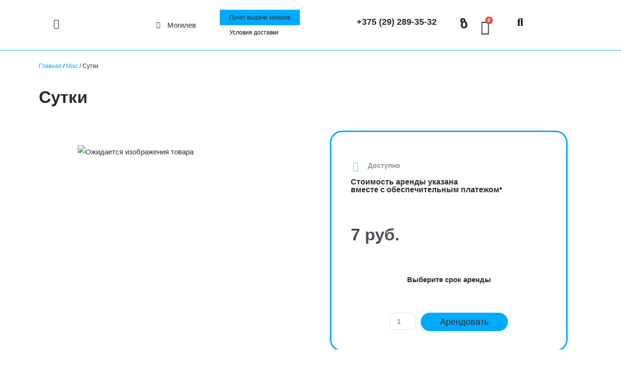

--- FILE ---
content_type: text/html; charset=UTF-8
request_url: https://myprokat.by/product/%D0%BA%D0%B0%D1%80%D0%BA%D0%B0%D1%81%D0%BD%D1%8B%D0%B9-%D0%B1%D0%B0%D1%81%D1%81%D0%B5%D0%B9%D0%BD/
body_size: 78459
content:
<!DOCTYPE html>
<html lang="ru-RU"> <head><meta http-equiv="Content-Type" content="text/html;charset=UTF-8"><script>document.seraph_accel_usbpb=document.createElement;seraph_accel_izrbpb={add:function(b,a=10){void 0===this.a[a]&&(this.a[a]=[]);this.a[a].push(b)},a:{}}</script> <meta name="robots" content="index, follow, max-image-preview:large, max-snippet:-1, max-video-preview:-1"> <title>Сутки - Могилёв! Аренда нужных товаров!</title> <meta name="description" content="Прокат Сутки и еще много разных товаров для аренды в Могилеве с доставкой по низкой цене! Заходи, бери, пользуйся!"> <link rel="canonical" href="https://myprokat.by/product/%D0%BA%D0%B0%D1%80%D0%BA%D0%B0%D1%81%D0%BD%D1%8B%D0%B9-%D0%B1%D0%B0%D1%81%D1%81%D0%B5%D0%B9%D0%BD/"> <meta property="og:locale" content="ru_RU"> <meta property="og:type" content="article"> <meta property="og:title" content="Сутки - Могилёв! Аренда нужных товаров!"> <meta property="og:description" content="Прокат Сутки и еще много разных товаров для аренды в Могилеве с доставкой по низкой цене! Заходи, бери, пользуйся!"> <meta property="og:url" content="https://myprokat.by/product/каркасный-бассейн/"> <meta property="og:site_name" content="Могилёв! Аренда нужных товаров!"> <meta property="article:modified_time" content="2022-08-05T08:33:43+00:00"> <meta name="twitter:card" content="summary_large_image"> <script type="application/ld+json" class="yoast-schema-graph">{"@context":"https://schema.org","@graph":[{"@type":"WebPage","@id":"https://myprokat.by/product/%d0%ba%d0%b0%d1%80%d0%ba%d0%b0%d1%81%d0%bd%d1%8b%d0%b9-%d0%b1%d0%b0%d1%81%d1%81%d0%b5%d0%b9%d0%bd/","url":"https://myprokat.by/product/%d0%ba%d0%b0%d1%80%d0%ba%d0%b0%d1%81%d0%bd%d1%8b%d0%b9-%d0%b1%d0%b0%d1%81%d1%81%d0%b5%d0%b9%d0%bd/","name":"Сутки - Могилёв! Аренда нужных товаров!","isPartOf":{"@id":"https://myprokat.by/#website"},"datePublished":"2022-06-02T10:56:40+00:00","dateModified":"2022-08-05T08:33:43+00:00","description":"Прокат Сутки и еще много разных товаров для аренды в Могилеве с доставкой по низкой цене! Заходи, бери, пользуйся!","breadcrumb":{"@id":"https://myprokat.by/product/%d0%ba%d0%b0%d1%80%d0%ba%d0%b0%d1%81%d0%bd%d1%8b%d0%b9-%d0%b1%d0%b0%d1%81%d1%81%d0%b5%d0%b9%d0%bd/#breadcrumb"},"inLanguage":"ru-RU","potentialAction":[{"@type":"ReadAction","target":["https://myprokat.by/product/%d0%ba%d0%b0%d1%80%d0%ba%d0%b0%d1%81%d0%bd%d1%8b%d0%b9-%d0%b1%d0%b0%d1%81%d1%81%d0%b5%d0%b9%d0%bd/"]}]},{"@type":"BreadcrumbList","@id":"https://myprokat.by/product/%d0%ba%d0%b0%d1%80%d0%ba%d0%b0%d1%81%d0%bd%d1%8b%d0%b9-%d0%b1%d0%b0%d1%81%d1%81%d0%b5%d0%b9%d0%bd/#breadcrumb","itemListElement":[{"@type":"ListItem","position":1,"name":"Главная страница","item":"https://myprokat.by/"},{"@type":"ListItem","position":2,"name":"Магазин","item":"https://myprokat.by/shops/"},{"@type":"ListItem","position":3,"name":"Сутки"}]},{"@type":"WebSite","@id":"https://myprokat.by/#website","url":"https://myprokat.by/","name":"Могилёв! Аренда нужных товаров!","description":"Аренда и прокат от мяча до трактора","publisher":{"@id":"https://myprokat.by/#organization"},"potentialAction":[{"@type":"SearchAction","target":{"@type":"EntryPoint","urlTemplate":"https://myprokat.by/?s={search_term_string}"},"query-input":{"@type":"PropertyValueSpecification","valueRequired":true,"valueName":"search_term_string"}}],"inLanguage":"ru-RU"},{"@type":"Organization","@id":"https://myprokat.by/#organization","name":"myPROcat","url":"https://myprokat.by/","logo":{"@type":"ImageObject","inLanguage":"ru-RU","@id":"https://myprokat.by/#/schema/logo/image/","url":"https://myprokat.by/wp-content/uploads/2022/02/myPROkat_logo.png","contentUrl":"https://myprokat.by/wp-content/uploads/2022/02/myPROkat_logo.png","width":4000,"height":2820,"caption":"myPROcat"},"image":{"@id":"https://myprokat.by/#/schema/logo/image/"},"sameAs":["https://www.instagram.com/mogilev_arenda/","https://ok.ru/profile/585761014244","https://vk.com/myprokat"]}]}</script> <link rel="dns-prefetch" href="//www.googletagmanager.com"> <link rel="alternate" type="application/rss+xml" title="Могилёв! Аренда нужных товаров! » Лента" href="https://myprokat.by/feed/"> <link rel="alternate" type="application/rss+xml" title="Могилёв! Аренда нужных товаров! » Лента комментариев" href="https://myprokat.by/comments/feed/"> <link rel="alternate" type="application/rss+xml" title="Могилёв! Аренда нужных товаров! » Лента комментариев к «Сутки»" href="https://myprokat.by/product/%d0%ba%d0%b0%d1%80%d0%ba%d0%b0%d1%81%d0%bd%d1%8b%d0%b9-%d0%b1%d0%b0%d1%81%d1%81%d0%b5%d0%b9%d0%bd/feed/"> <link rel="alternate" title="oEmbed (JSON)" type="application/json+oembed" href="https://myprokat.by/wp-json/oembed/1.0/embed?url=https%3A%2F%2Fmyprokat.by%2Fproduct%2F%25d0%25ba%25d0%25b0%25d1%2580%25d0%25ba%25d0%25b0%25d1%2581%25d0%25bd%25d1%258b%25d0%25b9-%25d0%25b1%25d0%25b0%25d1%2581%25d1%2581%25d0%25b5%25d0%25b9%25d0%25bd%2F"> <link rel="alternate" title="oEmbed (XML)" type="text/xml+oembed" href="https://myprokat.by/wp-json/oembed/1.0/embed?url=https%3A%2F%2Fmyprokat.by%2Fproduct%2F%25d0%25ba%25d0%25b0%25d1%2580%25d0%25ba%25d0%25b0%25d1%2581%25d0%25bd%25d1%258b%25d0%25b9-%25d0%25b1%25d0%25b0%25d1%2581%25d1%2581%25d0%25b5%25d0%25b9%25d0%25bd%2F&amp;format=xml"> <script type="o/js-lzl">
   (function(m,e,t,r,i,k,a){m[i]=m[i]||function(){(m[i].a=m[i].a||[]).push(arguments)};
   m[i].l=1*new Date();k=e.createElement(t),a=e.getElementsByTagName(t)[0],k.async=1,k.src=r,a.parentNode.insertBefore(k,a)})
   (window, document, "script", "https://mc.yandex.ru/metrika/tag.js", "ym");

   ym(88128847, "init", {
        clickmap:true,
        trackLinks:true,
        accurateTrackBounce:true,
        webvisor:true
   });
</script> <noscript><div><img src="https://mc.yandex.ru/watch/88128847" style="position:absolute; left:-9999px;" alt=""></div></noscript>                               <script src="https://myprokat.by/wp-includes/js/jquery/jquery.min.js?ver=3.7.1" id="jquery-core-js" type="o/js-lzl"></script> <script src="https://myprokat.by/wp-includes/js/jquery/jquery-migrate.min.js?ver=3.4.1" id="jquery-migrate-js" type="o/js-lzl"></script> <script src="https://myprokat.by/wp-content/plugins/woocommerce/assets/js/jquery-blockui/jquery.blockUI.min.js?ver=2.7.0-wc.10.4.3" id="wc-jquery-blockui-js" defer data-wp-strategy="defer" type="o/js-lzl"></script> <script id="wc-add-to-cart-js-extra" type="o/js-lzl">
var wc_add_to_cart_params = {"ajax_url":"/wp-admin/admin-ajax.php","wc_ajax_url":"/?wc-ajax=%%endpoint%%","i18n_view_cart":"\u041f\u0440\u043e\u0441\u043c\u043e\u0442\u0440 \u043a\u043e\u0440\u0437\u0438\u043d\u044b","cart_url":"https://myprokat.by/cart/","is_cart":"","cart_redirect_after_add":"yes"};
//# sourceURL=wc-add-to-cart-js-extra
</script> <script src="https://myprokat.by/wp-content/plugins/woocommerce/assets/js/frontend/add-to-cart.min.js?ver=10.4.3" id="wc-add-to-cart-js" defer data-wp-strategy="defer" type="o/js-lzl"></script> <script src="https://myprokat.by/wp-content/plugins/woocommerce/assets/js/zoom/jquery.zoom.min.js?ver=1.7.21-wc.10.4.3" id="wc-zoom-js" defer data-wp-strategy="defer" type="o/js-lzl"></script> <script src="https://myprokat.by/wp-content/plugins/woocommerce/assets/js/flexslider/jquery.flexslider.min.js?ver=2.7.2-wc.10.4.3" id="wc-flexslider-js" defer data-wp-strategy="defer" type="o/js-lzl"></script> <script src="https://myprokat.by/wp-content/plugins/woocommerce/assets/js/photoswipe/photoswipe.min.js?ver=4.1.1-wc.10.4.3" id="wc-photoswipe-js" defer data-wp-strategy="defer" type="o/js-lzl"></script> <script src="https://myprokat.by/wp-content/plugins/woocommerce/assets/js/photoswipe/photoswipe-ui-default.min.js?ver=4.1.1-wc.10.4.3" id="wc-photoswipe-ui-default-js" defer data-wp-strategy="defer" type="o/js-lzl"></script> <script id="wc-single-product-js-extra" type="o/js-lzl">
var wc_single_product_params = {"i18n_required_rating_text":"\u041f\u043e\u0436\u0430\u043b\u0443\u0439\u0441\u0442\u0430, \u043f\u043e\u0441\u0442\u0430\u0432\u044c\u0442\u0435 \u043e\u0446\u0435\u043d\u043a\u0443","i18n_rating_options":["1 \u0438\u0437 5 \u0437\u0432\u0451\u0437\u0434","2 \u0438\u0437 5 \u0437\u0432\u0451\u0437\u0434","3 \u0438\u0437 5 \u0437\u0432\u0451\u0437\u0434","4 \u0438\u0437 5 \u0437\u0432\u0451\u0437\u0434","5 \u0438\u0437 5 \u0437\u0432\u0451\u0437\u0434"],"i18n_product_gallery_trigger_text":"\u041f\u0440\u043e\u0441\u043c\u043e\u0442\u0440 \u0433\u0430\u043b\u0435\u0440\u0435\u0438 \u0438\u0437\u043e\u0431\u0440\u0430\u0436\u0435\u043d\u0438\u0439 \u0432 \u043f\u043e\u043b\u043d\u043e\u044d\u043a\u0440\u0430\u043d\u043d\u043e\u043c \u0440\u0435\u0436\u0438\u043c\u0435","review_rating_required":"yes","flexslider":{"rtl":false,"animation":"slide","smoothHeight":true,"directionNav":false,"controlNav":"thumbnails","slideshow":false,"animationSpeed":500,"animationLoop":false,"allowOneSlide":false},"zoom_enabled":"1","zoom_options":[],"photoswipe_enabled":"1","photoswipe_options":{"shareEl":false,"closeOnScroll":false,"history":false,"hideAnimationDuration":0,"showAnimationDuration":0},"flexslider_enabled":"1"};
//# sourceURL=wc-single-product-js-extra
</script> <script src="https://myprokat.by/wp-content/plugins/woocommerce/assets/js/frontend/single-product.min.js?ver=10.4.3" id="wc-single-product-js" defer data-wp-strategy="defer" type="o/js-lzl"></script> <script src="https://myprokat.by/wp-content/plugins/woocommerce/assets/js/js-cookie/js.cookie.min.js?ver=2.1.4-wc.10.4.3" id="wc-js-cookie-js" defer data-wp-strategy="defer" type="o/js-lzl"></script> <script id="woocommerce-js-extra" type="o/js-lzl">
var woocommerce_params = {"ajax_url":"/wp-admin/admin-ajax.php","wc_ajax_url":"/?wc-ajax=%%endpoint%%","i18n_password_show":"\u041f\u043e\u043a\u0430\u0437\u0430\u0442\u044c \u043f\u0430\u0440\u043e\u043b\u044c","i18n_password_hide":"\u0421\u043a\u0440\u044b\u0442\u044c \u043f\u0430\u0440\u043e\u043b\u044c"};
//# sourceURL=woocommerce-js-extra
</script> <script src="https://myprokat.by/wp-content/plugins/woocommerce/assets/js/frontend/woocommerce.min.js?ver=10.4.3" id="woocommerce-js" defer data-wp-strategy="defer" type="o/js-lzl"></script> <script src="https://myprokat.by/wp-content/plugins/yml-for-yandex-market/public/js/y4ym-public.js?ver=5.0.26" id="yml-for-yandex-market-js" type="o/js-lzl"></script> <script src="https://www.googletagmanager.com/gtag/js?id=GT-MBTZN76" id="google_gtagjs-js" async type="o/js-lzl"></script> <script id="google_gtagjs-js-after" type="o/js-lzl">
window.dataLayer = window.dataLayer || [];function gtag(){dataLayer.push(arguments);}
gtag("set","linker",{"domains":["myprokat.by"]});
gtag("js", new Date());
gtag("set", "developer_id.dZTNiMT", true);
gtag("config", "GT-MBTZN76");
gtag("config", "AW-11248167007");
//# sourceURL=google_gtagjs-js-after
</script> <link rel="https://api.w.org/" href="https://myprokat.by/wp-json/"><link rel="alternate" title="JSON" type="application/json" href="https://myprokat.by/wp-json/wp/v2/product/3347"><link rel="EditURI" type="application/rsd+xml" title="RSD" href="https://myprokat.by/xmlrpc.php?rsd"> <meta name="generator" content="WordPress 6.9"> <meta name="generator" content="WooCommerce 10.4.3"> <link rel="shortlink" href="https://myprokat.by/?p=3347"> <meta name="generator" content="Site Kit by Google 1.170.0"> <meta name="generator" content="Saphali Lite 2.0.0">  <noscript><style>.woocommerce-product-gallery{opacity:1!important}</style><style></style></noscript> <script type="o/js-lzl">
			( function( w, d, s, l, i ) {
				w[l] = w[l] || [];
				w[l].push( {'gtm.start': new Date().getTime(), event: 'gtm.js'} );
				var f = d.getElementsByTagName( s )[0],
					j = d.createElement( s ), dl = l != 'dataLayer' ? '&l=' + l : '';
				j.async = true;
				j.src = 'https://www.googletagmanager.com/gtm.js?id=' + i + dl;
				f.parentNode.insertBefore( j, f );
			} )( window, document, 'script', 'dataLayer', 'GTM-NJF8V696' );
			
</script> <link rel="icon" href="https://myprokat.by/wp-content/uploads/2023/08/cropped-cropped-Group-6-32x32.webp" sizes="32x32"> <link rel="icon" href="https://myprokat.by/wp-content/uploads/2023/08/cropped-cropped-Group-6-192x192.webp" sizes="192x192"> <link rel="apple-touch-icon" href="https://myprokat.by/wp-content/uploads/2023/08/cropped-cropped-Group-6-180x180.webp"> <meta name="msapplication-TileImage" content="https://myprokat.by/wp-content/uploads/2023/08/cropped-cropped-Group-6-270x270.webp">  <meta name="viewport" content="width=device-width, initial-scale=1.0, viewport-fit=cover">  <noscript><style>.lzl{display:none!important;}</style></noscript><style>img.lzl,img.lzl-ing{opacity:0.01;}img.lzl-ed{transition:opacity .25s ease-in-out;}</style><style id="wp-img-auto-sizes-contain-inline-css">img:is([sizes=auto i],[sizes^="auto," i]){contain-intrinsic-size:3000px 1500px}</style><link rel="stylesheet/lzl-nc" id="woosb-blocks-css" href="https://myprokat.by/wp-content/cache/seraphinite-accelerator/s/m/d/css/bd8af0a06564b894e63e4c4e250892ad.456.css" media="all"><noscript lzl=""><link rel="stylesheet" href="https://myprokat.by/wp-content/cache/seraphinite-accelerator/s/m/d/css/bd8af0a06564b894e63e4c4e250892ad.456.css" media="all"></noscript><style id="astra-theme-css-css-crit" media="all">@charset "UTF-8";address,blockquote,body,dd,dl,dt,fieldset,figure,h1,h2,h3,h4,h5,h6,hr,html,iframe,legend,li,ol,p,pre,textarea,ul{border:0;font-size:100%;font-style:inherit;font-weight:inherit;margin:0;outline:0;padding:0;vertical-align:baseline}html{-webkit-text-size-adjust:100%;-ms-text-size-adjust:100%}body{margin:0}main,nav{display:block}a{background-color:transparent}a:active{outline:0}a,a:focus,a:hover,a:visited{text-decoration:none}abbr[title]{border-bottom:1px dotted}b,strong{font-weight:700}small{font-size:80%}img{border:0}button,input,optgroup,select,textarea{color:inherit;font:inherit;margin:0}button{overflow:visible}button,select{text-transform:none}button,html input[type=button],input[type=reset],input[type=submit]{-webkit-appearance:button;cursor:pointer}button[disabled],html input[disabled]{cursor:default}button::-moz-focus-inner,input::-moz-focus-inner{border:0;padding:0}input{line-height:normal}input[type=checkbox],input[type=radio]{box-sizing:border-box;padding:0}input[type=number]::-webkit-inner-spin-button,input[type=number]::-webkit-outer-spin-button{height:auto}input[type=search]{-webkit-appearance:textfield;box-sizing:content-box}input[type=search]::-webkit-search-cancel-button,input[type=search]::-webkit-search-decoration{-webkit-appearance:none}textarea{overflow:auto}h1,h2,h3,h4,h5,h6{clear:both}.entry-content h1,h1{color:#808285;font-size:2em;line-height:1.2}.entry-content h2,h2{color:#808285;font-size:1.7em;line-height:1.3}.entry-content h3,h3{color:#808285;font-size:1.5em;line-height:1.4}.entry-content h4,h4{color:#808285;line-height:1.5;font-size:1.3em}html{box-sizing:border-box}*,:after,:before{box-sizing:inherit}body{color:#808285;background:#fff;font-style:normal}ol,ul{margin:0 0 1.5em 3em}ul{list-style:disc}b,strong{font-weight:700}cite,dfn,em,i{font-style:italic}img{height:auto;max-width:100%}.ast-button,.button,button,input,select,textarea{color:#808285;font-weight:400;font-size:100%;margin:0;vertical-align:baseline}button,input{line-height:normal}.ast-button,.button,button,input[type=button],input[type=reset],input[type=submit]{border:1px solid;border-color:#eaeaea;border-radius:2px;background:#e6e6e6;padding:.6em 1em .4em;color:#fff}.ast-button:focus,.ast-button:hover,.button:focus,.button:hover,button:focus,button:hover,input[type=button]:focus,input[type=button]:hover,input[type=reset]:focus,input[type=reset]:hover,input[type=submit]:focus,input[type=submit]:hover{color:#fff;border-color:#eaeaea}.ast-button:active,.ast-button:focus,.button:active,.button:focus,button:active,button:focus,input[type=button]:active,input[type=button]:focus,input[type=reset]:active,input[type=reset]:focus,input[type=submit]:active,input[type=submit]:focus{border-color:#eaeaea;outline:0}input[type=email],input[type=password],input[type=search],input[type=tel],input[type=text],input[type=url],textarea{color:#666;border:1px solid #ccc;border-radius:2px;-webkit-appearance:none}input[type=email]:focus,input[type=password]:focus,input[type=search]:focus,input[type=tel]:focus,input[type=text]:focus,input[type=url]:focus,textarea:focus{color:#111}textarea{padding-left:3px;width:100%}a{color:#4169e1}a:focus,a:hover{color:#191970}a:focus{outline:thin dotted}a:hover{outline:0}.screen-reader-text{border:0;clip:rect(1px,1px,1px,1px);height:1px;margin:-1px;overflow:hidden;padding:0;position:absolute;width:1px;word-wrap:normal!important}.screen-reader-text:focus{background-color:#f1f1f1;border-radius:2px;box-shadow:0 0 2px 2px rgba(0,0,0,.6);clip:auto!important;color:#21759b;display:block;font-size:12.25px;font-size:.875rem;height:auto;left:5px;line-height:normal;padding:15px 23px 14px;text-decoration:none;top:5px;width:auto;z-index:100000}embed,iframe,object{max-width:100%}.wp-caption img[class*=wp-image-]{display:block;margin-left:auto;margin-right:auto}::selection{color:#fff;background:#0274be}body{-webkit-font-smoothing:antialiased;-moz-osx-font-smoothing:grayscale}body:not(.logged-in){position:relative}a,a:focus{text-decoration:none}.secondary a *,.site-footer a *,.site-header a *,a{transition:all .2s linear}img{vertical-align:middle}.entry-content h1,.entry-content h2,.entry-content h3,.entry-content h4,.entry-content h5,.entry-content h6{margin-bottom:20px}p{margin-bottom:1.75em}.ast-button,.button,input[type=button],input[type=submit]{border-radius:0;padding:18px 30px;border:0;box-shadow:none;text-shadow:none}.ast-button:hover,.button:hover,input[type=button]:hover,input[type=submit]:hover{box-shadow:none}.ast-button:active,.ast-button:focus,.button:active,.button:focus,input[type=button]:active,input[type=button]:focus,input[type=submit]:active,input[type=submit]:focus{box-shadow:none}input,select{line-height:1}.ast-button,.ast-custom-button,body,button,input[type=button],input[type=submit],textarea{line-height:1.85714285714286}.ast-single-post .entry-title,.ast-single-post .entry-title a{line-height:1.2}.entry-title,.entry-title a{font-weight:400}body{background-color:#fff}.entry-content>:last-child,.entry-summary>:last-child,.page-content>:last-child{margin-bottom:0}body{overflow-x:hidden}.entry-content .blocks-gallery-item img{margin-bottom:auto}.site-header-section>div:first-child{padding-left:0}.site-header-section>div:last-child{padding-right:0}input[type=email],input[type=number],input[type=password],input[type=reset],input[type=search],input[type=tel],input[type=text],input[type=url],select,textarea{color:#666;padding:.75em;height:auto;border-width:1px;border-style:solid;border-color:#eaeaea;border-radius:2px;background:#fafafa;box-shadow:none;box-sizing:border-box;transition:all .2s linear}input[type=email]:focus,input[type=password]:focus,input[type=reset]:focus,input[type=search]:focus,input[type=tel]:focus,input[type=text]:focus,input[type=url]:focus,select:focus,textarea:focus{background-color:#fff;border-color:#eaeaea;box-shadow:none}input[type=button],input[type=button]:focus,input[type=button]:hover,input[type=reset],input[type=reset]:focus,input[type=reset]:hover,input[type=submit],input[type=submit]:focus,input[type=submit]:hover{box-shadow:none}textarea{width:100%}input[type=search]:focus{outline:thin dotted}input[type=range]{-webkit-appearance:none;width:100%;margin:5.7px 0;padding:0;border:none}input[type=range]:focus{outline:0}input[type=range]::-webkit-slider-runnable-track{width:100%;height:8.6px;cursor:pointer;box-shadow:2.6px 2.6px .4px #ccc,0 0 2.6px #d9d9d9;background:rgba(255,255,255,.2);border-radius:13.6px;border:0 solid #fff}input[type=range]::-webkit-slider-thumb{box-shadow:0 0 0 rgba(255,221,0,.37),0 0 0 rgba(255,224,26,.37);border:7.9px solid #0274be;height:20px;width:20px;border-radius:50px;background:#0274be;cursor:pointer;-webkit-appearance:none;margin-top:-5.7px}input[type=range]:focus::-webkit-slider-runnable-track{background:rgba(255,255,255,.2)}input[type=range]::-moz-range-track{width:100%;height:8.6px;cursor:pointer;box-shadow:2.6px 2.6px .4px #ccc,0 0 2.6px #d9d9d9;background:rgba(255,255,255,.2);border-radius:13.6px;border:0 solid #fff}input[type=range]::-moz-range-thumb{box-shadow:0 0 0 rgba(255,221,0,.37),0 0 0 rgba(255,224,26,.37);border:7.9px solid #0274be;height:20px;width:20px;border-radius:50px;background:#0274be;cursor:pointer}input[type=range]::-ms-track{width:100%;height:8.6px;cursor:pointer;background:0 0;border-color:transparent;color:transparent}input[type=range]::-ms-fill-lower{background:rgba(199,199,199,.2);border:0 solid #fff;border-radius:27.2px;box-shadow:2.6px 2.6px .4px #ccc,0 0 2.6px #d9d9d9}input[type=range]::-ms-fill-upper{background:rgba(255,255,255,.2);border:0 solid #fff;border-radius:27.2px;box-shadow:2.6px 2.6px .4px #ccc,0 0 2.6px #d9d9d9}input[type=range]::-ms-thumb{box-shadow:0 0 0 rgba(255,221,0,.37),0 0 0 rgba(255,224,26,.37);border:7.9px solid #0274be;height:20px;height:8.6px;width:20px;border-radius:50px;background:#0274be;cursor:pointer}input[type=range]:focus::-ms-fill-lower{background:rgba(255,255,255,.2)}input[type=range]:focus::-ms-fill-upper{background:rgba(255,255,255,.2)}input[type=color]{border:none;width:100px;padding:0;height:30px;cursor:pointer}input[type=color]::-webkit-color-swatch-wrapper{padding:0;border:none}input[type=color]::-webkit-color-swatch{border:none}.entry-content{word-wrap:break-word}.entry-content p{margin-bottom:1.6em}.entry-title{margin-bottom:.2em}.ast-author-box img.avatar{border-radius:50%;margin:0 0 0 20px}.single .entry-header .ast-single-post-order+.post-thumb img{margin-top:2em;margin-bottom:0}.single .entry-header .post-thumb img{margin-top:0;margin-bottom:0}.page .has-post-thumbnail .post-thumb img{margin-bottom:1.5em}</style><link rel="stylesheet/lzl-nc" id="astra-theme-css-css" href="https://myprokat.by/wp-content/cache/seraphinite-accelerator/s/m/d/css/9c25f9c3f3bf7da455683a0d4b9ce301.8021.css" media="all"><noscript lzl=""><link rel="stylesheet" href="https://myprokat.by/wp-content/cache/seraphinite-accelerator/s/m/d/css/9c25f9c3f3bf7da455683a0d4b9ce301.8021.css" media="all"></noscript><style id="astra-theme-css-inline-css">html{font-size:93.75%}a,.page-title{color:var(--ast-global-color-0)}a:hover,a:focus{color:var(--ast-global-color-1)}body,button,input,select,textarea,.ast-button,.ast-custom-button{font-family:-apple-system,BlinkMacSystemFont,Segoe UI,Roboto,Oxygen-Sans,Ubuntu,Cantarell,Helvetica Neue,sans-serif;font-weight:inherit;font-size:15px;font-size:1rem}.entry-title{font-size:30px;font-size:2rem}h1,.entry-content h1{font-size:40px;font-size:2.6666666666667rem}h2,.entry-content h2{font-size:30px;font-size:2rem}h3,.entry-content h3{font-size:25px;font-size:1.6666666666667rem}h4,.entry-content h4{font-size:20px;font-size:1.3333333333333rem}.ast-single-post .entry-title,.page-title{font-size:30px;font-size:2rem}::selection{background-color:var(--ast-global-color-0);color:#fff}body,h1,.entry-title a,.entry-content h1,h2,.entry-content h2,h3,.entry-content h3,h4,.entry-content h4,h5,.entry-content h5,h6,.entry-content h6{color:var(--ast-global-color-3)}input:focus,input[type=text]:focus,input[type=email]:focus,input[type=url]:focus,input[type=password]:focus,input[type=reset]:focus,input[type=search]:focus,textarea:focus{border-color:var(--ast-global-color-0)}input[type=radio]:checked,input[type=reset],input[type=checkbox]:checked,input[type=checkbox]:hover:checked,input[type=checkbox]:focus:checked,input[type=range]::-webkit-slider-thumb{border-color:var(--ast-global-color-0);background-color:var(--ast-global-color-0);box-shadow:none}.ast-single-post .entry-content a,.ast-comment-content a:not(.ast-comment-edit-reply-wrap a){text-decoration:underline}.ast-single-post .wp-block-button .wp-block-button__link,.ast-single-post .elementor-button-wrapper .elementor-button,.ast-single-post .entry-content .uagb-tab a,.ast-single-post .entry-content .uagb-ifb-cta a,.ast-single-post .entry-content .wp-block-uagb-buttons a,.ast-single-post .entry-content .uabb-module-content a,.ast-single-post .entry-content .uagb-post-grid a,.ast-single-post .entry-content .uagb-timeline a,.ast-single-post .entry-content .uagb-toc__wrap a,.ast-single-post .entry-content .uagb-taxomony-box a,.ast-single-post .entry-content .woocommerce a{text-decoration:none}@media (max-width:544px){.wp-block-media-text__media img,.wp-block-media-text__media video{width:unset;max-width:100%}}@media (max-width:544px){.wp-block-media-text .wp-block-media-text__media img{width:auto;max-width:100%}}@media (max-width:921px){.ast-author-box img.avatar{margin:20px 0 0}}.menu-toggle,button,.ast-button,.ast-custom-button,.button,input#submit,input[type=button],input[type=submit],input[type=reset],form[CLASS*=wp-block-search__].wp-block-search .wp-block-search__inside-wrapper .wp-block-search__button,body .wp-block-file .wp-block-file__button{border-style:solid;border-top-width:0;border-right-width:0;border-left-width:0;border-bottom-width:0;color:#434343;border-color:#00abff;background-color:#00abff;border-radius:0px;padding-top:15px;padding-right:30px;padding-bottom:15px;padding-left:30px;font-family:inherit;font-weight:inherit;line-height:1}button:focus,.menu-toggle:hover,button:hover,.ast-button:hover,.ast-custom-button:hover .button:hover,.ast-custom-button:hover,input[type=reset]:hover,input[type=reset]:focus,input#submit:hover,input#submit:focus,input[type=button]:hover,input[type=button]:focus,input[type=submit]:hover,input[type=submit]:focus,form[CLASS*=wp-block-search__].wp-block-search .wp-block-search__inside-wrapper .wp-block-search__button:hover,form[CLASS*=wp-block-search__].wp-block-search .wp-block-search__inside-wrapper .wp-block-search__button:focus,body .wp-block-file .wp-block-file__button:hover,body .wp-block-file .wp-block-file__button:focus{color:#fff;background-color:var(--ast-global-color-1);border-color:var(--ast-global-color-1)}@media (max-width:544px){.menu-toggle,button,.ast-button,.button,input#submit,input[type=button],input[type=submit],input[type=reset]{padding-top:12px;padding-right:24px;padding-bottom:12px;padding-left:24px}}@media (max-width:921px){.menu-toggle,button,.ast-button,.button,input#submit,input[type=button],input[type=submit],input[type=reset]{padding-top:14px;padding-right:28px;padding-bottom:14px;padding-left:28px}.ast-comment-avatar-wrap img{max-width:2.5em}}.entry-content [class*=__inner-container]>*:not(.alignwide):not(.alignfull):not(.alignleft):not(.alignright){margin-left:auto;margin-right:auto}.entry-content [class*=__inner-container]>*:not(.alignwide):not(p):not(.alignfull):not(.alignleft):not(.alignright):not(.is-style-wide):not(iframe){max-width:50rem;width:100%}@media (max-width:921px){.entry-title{font-size:30px}h1,.entry-content h1{font-size:30px}h2,.entry-content h2{font-size:25px}h3,.entry-content h3{font-size:20px}.ast-single-post .entry-title,.page-title{font-size:30px}}@media (max-width:544px){.entry-title{font-size:30px}h1,.entry-content h1{font-size:30px}h2,.entry-content h2{font-size:25px}h3,.entry-content h3{font-size:20px}.ast-single-post .entry-title,.page-title{font-size:30px}}@media (max-width:921px){html{font-size:85.5%}}@media (max-width:544px){html{font-size:85.5%}}ul,ol{margin-left:20px}:root{--ast-global-color-0:#0170b9;--ast-global-color-1:#3a3a3a;--ast-global-color-2:#3a3a3a;--ast-global-color-3:#4b4f58;--ast-global-color-4:#f5f5f5;--ast-global-color-5:#fff;--ast-global-color-6:#f2f5f7;--ast-global-color-7:#424242;--ast-global-color-8:#000}h1,.entry-content h1,h2,.entry-content h2,h3,.entry-content h3,h4,.entry-content h4,h5,.entry-content h5,h6,.entry-content h6{color:var(--ast-global-color-2)}:root{--e-global-color-astglobalcolor0:#0170b9;--e-global-color-astglobalcolor1:#3a3a3a;--e-global-color-astglobalcolor2:#3a3a3a;--e-global-color-astglobalcolor3:#4b4f58;--e-global-color-astglobalcolor4:#f5f5f5;--e-global-color-astglobalcolor5:#fff;--e-global-color-astglobalcolor6:#f2f5f7;--e-global-color-astglobalcolor7:#424242;--e-global-color-astglobalcolor8:#000}.comment-reply-title{font-size:24px;font-size:1.6rem}.ast-comment-info img{border-radius:50%}.comment-reply-title{padding-top:1em;font-weight:400;line-height:1.65}@media (max-width:921px){.ast-comment-avatar-wrap img{max-width:2.5em}}</style><link id="astra-theme-css-inline-css-nonCrit" rel="stylesheet/lzl-nc" href="/wp-content/cache/seraphinite-accelerator/s/m/d/css/a5fc98873cda8ed8ecac9e25428d341e.9e25.css"><noscript lzl=""><link rel="stylesheet" href="/wp-content/cache/seraphinite-accelerator/s/m/d/css/a5fc98873cda8ed8ecac9e25428d341e.9e25.css"></noscript><style id="wp-block-library-css-crit" media="all">@charset "UTF-8";.wp-block-avatar,.wp-block-avatar img{box-sizing:border-box}.wp-block-button[style*=text-decoration] .wp-block-button__link{text-decoration:inherit}.wp-block-buttons[style*=text-decoration] .wp-block-button,.wp-block-buttons[style*=text-decoration] .wp-block-button__link{text-decoration:inherit}@media (min-width:782px){.wp-block-columns:not(.is-not-stacked-on-mobile)>.wp-block-column[style*=flex-basis]{flex-grow:0}}.wp-block-columns.is-not-stacked-on-mobile>.wp-block-column[style*=flex-basis]{flex-grow:0}.blocks-gallery-grid:not(.has-nested-images) .blocks-gallery-image img,.blocks-gallery-grid:not(.has-nested-images) .blocks-gallery-item img,.wp-block-gallery:not(.has-nested-images) .blocks-gallery-image img,.wp-block-gallery:not(.has-nested-images) .blocks-gallery-item img{display:block;height:auto;max-width:100%;width:auto}.blocks-gallery-grid:not(.has-nested-images) .blocks-gallery-image figcaption img,.blocks-gallery-grid:not(.has-nested-images) .blocks-gallery-item figcaption img,.wp-block-gallery:not(.has-nested-images) .blocks-gallery-image figcaption img,.wp-block-gallery:not(.has-nested-images) .blocks-gallery-item figcaption img{display:inline}.blocks-gallery-grid:not(.has-nested-images).is-cropped .blocks-gallery-image a,.blocks-gallery-grid:not(.has-nested-images).is-cropped .blocks-gallery-image img,.blocks-gallery-grid:not(.has-nested-images).is-cropped .blocks-gallery-item a,.blocks-gallery-grid:not(.has-nested-images).is-cropped .blocks-gallery-item img,.wp-block-gallery:not(.has-nested-images).is-cropped .blocks-gallery-image a,.wp-block-gallery:not(.has-nested-images).is-cropped .blocks-gallery-image img,.wp-block-gallery:not(.has-nested-images).is-cropped .blocks-gallery-item a,.wp-block-gallery:not(.has-nested-images).is-cropped .blocks-gallery-item img{flex:1;height:100%;object-fit:cover;width:100%}.wp-block-gallery.has-nested-images figure.wp-block-image>a,.wp-block-gallery.has-nested-images figure.wp-block-image>div{flex-direction:column;flex-grow:1;margin:0}.wp-block-gallery.has-nested-images figure.wp-block-image img{display:block;height:auto;max-width:100%!important;width:auto}.wp-block-gallery.has-nested-images figure.wp-block-image figcaption img{display:inline}.wp-block-gallery.has-nested-images figure.wp-block-image.has-custom-border img{box-sizing:border-box}.wp-block-gallery.has-nested-images figure.wp-block-image.has-custom-border>a,.wp-block-gallery.has-nested-images figure.wp-block-image.has-custom-border>div,.wp-block-gallery.has-nested-images figure.wp-block-image.is-style-rounded>a,.wp-block-gallery.has-nested-images figure.wp-block-image.is-style-rounded>div{flex:1 1 auto}.wp-block-gallery.has-nested-images.is-cropped figure.wp-block-image:not(#individual-image)>a,.wp-block-gallery.has-nested-images.is-cropped figure.wp-block-image:not(#individual-image)>div:not(.components-drop-zone){display:flex}.wp-block-gallery.has-nested-images.is-cropped figure.wp-block-image:not(#individual-image) a,.wp-block-gallery.has-nested-images.is-cropped figure.wp-block-image:not(#individual-image) img{flex:1 0 0%;height:100%;object-fit:cover;width:100%}h1.has-text-align-left[style*=writing-mode]:where([style*=vertical-lr]),h1.has-text-align-right[style*=writing-mode]:where([style*=vertical-rl]),h2.has-text-align-left[style*=writing-mode]:where([style*=vertical-lr]),h2.has-text-align-right[style*=writing-mode]:where([style*=vertical-rl]),h3.has-text-align-left[style*=writing-mode]:where([style*=vertical-lr]),h3.has-text-align-right[style*=writing-mode]:where([style*=vertical-rl]),h4.has-text-align-left[style*=writing-mode]:where([style*=vertical-lr]),h4.has-text-align-right[style*=writing-mode]:where([style*=vertical-rl]),h5.has-text-align-left[style*=writing-mode]:where([style*=vertical-lr]),h5.has-text-align-right[style*=writing-mode]:where([style*=vertical-rl]),h6.has-text-align-left[style*=writing-mode]:where([style*=vertical-lr]),h6.has-text-align-right[style*=writing-mode]:where([style*=vertical-rl]){rotate:180deg}.wp-block-image img{box-sizing:border-box;height:auto;max-width:100%;vertical-align:bottom}@media not (prefers-reduced-motion){.wp-block-image img.hide{visibility:hidden}.wp-block-image img.show{animation:show-content-image .4s}}.wp-block-image[style*=border-radius] img,.wp-block-image[style*=border-radius]>a{border-radius:inherit}.wp-block-image.has-custom-border img{box-sizing:border-box}.wp-block-image.alignfull img,.wp-block-image.alignwide img{height:auto;width:100%}.wp-block-image.is-style-circle-mask img{border-radius:9999px}@supports ((-webkit-mask-image:none) or (mask-image:none)) or (-webkit-mask-image:none){.wp-block-image.is-style-circle-mask img{border-radius:0;-webkit-mask-image:url('data:image/svg+xml;utf8,<svg viewBox="0 0 100 100" xmlns="http://www.w3.org/2000/svg"><circle cx="50" cy="50" r="50"/></svg>');mask-image:url('data:image/svg+xml;utf8,<svg viewBox="0 0 100 100" xmlns="http://www.w3.org/2000/svg"><circle cx="50" cy="50" r="50"/></svg>');mask-mode:alpha;-webkit-mask-position:center;mask-position:center;-webkit-mask-repeat:no-repeat;mask-repeat:no-repeat;-webkit-mask-size:contain;mask-size:contain}}:root :where(.wp-block-image.is-style-rounded img,.wp-block-image .is-style-rounded img){border-radius:9999px}.wp-lightbox-container img{cursor:zoom-in}.wp-lightbox-container img:hover+button{opacity:1}.wp-lightbox-overlay .wp-block-image img{height:var(--wp--lightbox-image-height);min-height:var(--wp--lightbox-image-height);min-width:var(--wp--lightbox-image-width);width:var(--wp--lightbox-image-width)}@media not (prefers-reduced-motion){.wp-lightbox-overlay.active img{animation:turn-on-visibility .35s both}.wp-lightbox-overlay.show-closing-animation:not(.active) img{animation:turn-off-visibility .25s both}.wp-lightbox-overlay.zoom.active .lightbox-image-container img{animation:none}.wp-lightbox-overlay.zoom.show-closing-animation:not(.active) .lightbox-image-container img{animation:none}}@keyframes show-content-image{0%{visibility:hidden}99%{visibility:hidden}to{visibility:visible}}@keyframes turn-on-visibility{0%{opacity:0}to{opacity:1}}@keyframes turn-off-visibility{0%{opacity:1;visibility:visible}99%{opacity:0;visibility:visible}to{opacity:0;visibility:hidden}}@keyframes lightbox-zoom-in{0%{transform:translate(calc(( -100vw + var(--wp--lightbox-scrollbar-width) ) / 2 + var(--wp--lightbox-initial-left-position)),calc(-50vh + var(--wp--lightbox-initial-top-position))) scale(var(--wp--lightbox-scale))}to{transform:translate(-50%,-50%) scale(1)}}@keyframes lightbox-zoom-out{0%{transform:translate(-50%,-50%) scale(1);visibility:visible}99%{visibility:visible}to{transform:translate(calc(( -100vw + var(--wp--lightbox-scrollbar-width) ) / 2 + var(--wp--lightbox-initial-left-position)),calc(-50vh + var(--wp--lightbox-initial-top-position))) scale(var(--wp--lightbox-scale));visibility:hidden}}:where(.wp-block-latest-comments:not([style*=line-height] .wp-block-latest-comments__comment)){line-height:1.1}:where(.wp-block-latest-comments:not([style*=line-height] .wp-block-latest-comments__comment-excerpt p)){line-height:1.8}.has-dates :where(.wp-block-latest-comments:not([style*=line-height])),.has-excerpts :where(.wp-block-latest-comments:not([style*=line-height])){line-height:1.5}.wp-block-latest-comments[class*=-font-size] a,.wp-block-latest-comments[style*=font-size] a{font-size:inherit}.wp-block-latest-posts__featured-image img{height:auto;max-width:100%;width:auto}ol,ul{box-sizing:border-box}.wp-block-media-text__media img,.wp-block-media-text__media video{height:auto;max-width:unset;vertical-align:middle;width:100%}.wp-block-media-text.is-image-fill>.wp-block-media-text__media img{height:1px;margin:-1px;overflow:hidden;padding:0;position:absolute;width:1px;clip:rect(0,0,0,0);border:0}.wp-block-media-text.is-image-fill-element>.wp-block-media-text__media img{height:100%;object-fit:cover;width:100%}@keyframes overlay-menu__fade-in-animation{0%{opacity:0;transform:translateY(.5em)}to{opacity:1;transform:translateY(0)}}p.has-text-align-left[style*="writing-mode:vertical-lr"],p.has-text-align-right[style*="writing-mode:vertical-rl"]{rotate:180deg}.wp-block-post-comments-form[style*=font-weight] :where(.comment-reply-title){font-weight:inherit}.wp-block-post-comments-form[style*=font-family] :where(.comment-reply-title){font-family:inherit}.wp-block-post-comments-form[class*=-font-size] :where(.comment-reply-title),.wp-block-post-comments-form[style*=font-size] :where(.comment-reply-title){font-size:inherit}.wp-block-post-comments-form[style*=line-height] :where(.comment-reply-title){line-height:inherit}.wp-block-post-comments-form[style*=font-style] :where(.comment-reply-title){font-style:inherit}.wp-block-post-comments-form[style*=letter-spacing] :where(.comment-reply-title){letter-spacing:inherit}.wp-block-post-featured-image :where(img){box-sizing:border-box;height:auto;max-width:100%;vertical-align:bottom;width:100%}.wp-block-post-featured-image.alignfull img,.wp-block-post-featured-image.alignwide img{width:100%}.wp-block-post-navigation-link.has-text-align-left[style*="writing-mode: vertical-lr"],.wp-block-post-navigation-link.has-text-align-right[style*="writing-mode: vertical-rl"]{rotate:180deg}.wp-block-read-more:where(:not([style*=text-decoration])){text-decoration:none}.wp-block-read-more:where(:not([style*=text-decoration])):active,.wp-block-read-more:where(:not([style*=text-decoration])):focus{text-decoration:none}.wp-block-site-logo.is-default-size img{height:auto;width:120px}.wp-block-site-logo img{height:auto;max-width:100%}.wp-block-site-logo a,.wp-block-site-logo img{border-radius:inherit}.wp-block-table table[style*=border-top-color] tr:first-child,.wp-block-table table[style*=border-top-color] tr:first-child td,.wp-block-table table[style*=border-top-color] tr:first-child th,.wp-block-table table[style*=border-top-color]>*,.wp-block-table table[style*=border-top-color]>* td,.wp-block-table table[style*=border-top-color]>* th{border-top-color:inherit}.wp-block-table table[style*=border-top-color] tr:not(:first-child){border-top-color:initial}.wp-block-table table[style*=border-right-color] td:last-child,.wp-block-table table[style*=border-right-color] th,.wp-block-table table[style*=border-right-color] tr,.wp-block-table table[style*=border-right-color]>*{border-right-color:inherit}.wp-block-table table[style*=border-bottom-color] tr:last-child,.wp-block-table table[style*=border-bottom-color] tr:last-child td,.wp-block-table table[style*=border-bottom-color] tr:last-child th,.wp-block-table table[style*=border-bottom-color]>*,.wp-block-table table[style*=border-bottom-color]>* td,.wp-block-table table[style*=border-bottom-color]>* th{border-bottom-color:inherit}.wp-block-table table[style*=border-bottom-color] tr:not(:last-child){border-bottom-color:initial}.wp-block-table table[style*=border-left-color] td:first-child,.wp-block-table table[style*=border-left-color] th,.wp-block-table table[style*=border-left-color] tr,.wp-block-table table[style*=border-left-color]>*{border-left-color:inherit}.wp-block-table table[style*=border-style] td,.wp-block-table table[style*=border-style] th,.wp-block-table table[style*=border-style] tr,.wp-block-table table[style*=border-style]>*{border-style:inherit}.wp-block-table table[style*=border-width] td,.wp-block-table table[style*=border-width] th,.wp-block-table table[style*=border-width] tr,.wp-block-table table[style*=border-width]>*{border-style:inherit;border-width:inherit}.editor-styles-wrapper,.entry-content{counter-reset:footnotes}:root{--wp-block-synced-color:#7a00df;--wp-block-synced-color--rgb:122,0,223;--wp-bound-block-color:var(--wp-block-synced-color);--wp-editor-canvas-background:#ddd;--wp-admin-theme-color:#007cba;--wp-admin-theme-color--rgb:0,124,186;--wp-admin-theme-color-darker-10:#006ba1;--wp-admin-theme-color-darker-10--rgb:0,107,160.5;--wp-admin-theme-color-darker-20:#005a87;--wp-admin-theme-color-darker-20--rgb:0,90,135;--wp-admin-border-width-focus:2px}@media (min-resolution:192dpi){:root{--wp-admin-border-width-focus:1.5px}}:root{--wp--preset--font-size--normal:16px;--wp--preset--font-size--huge:42px}.screen-reader-text{border:0;clip-path:inset(50%);height:1px;margin:-1px;overflow:hidden;padding:0;position:absolute;width:1px;word-wrap:normal!important}.screen-reader-text:focus{background-color:#ddd;clip-path:none;color:#444;display:block;font-size:1em;height:auto;left:5px;line-height:normal;padding:15px 23px 14px;text-decoration:none;top:5px;width:auto;z-index:100000}html :where([style*=border-top-color]){border-top-style:solid}html :where([style*=border-right-color]){border-right-style:solid}html :where([style*=border-bottom-color]){border-bottom-style:solid}html :where([style*=border-left-color]){border-left-style:solid}html :where([style*=border-width]){border-style:solid}html :where([style*=border-top-width]){border-top-style:solid}html :where([style*=border-right-width]){border-right-style:solid}html :where([style*=border-bottom-width]){border-bottom-style:solid}html :where([style*=border-left-width]){border-left-style:solid}html :where(img[class*=wp-image-]){height:auto;max-width:100%}</style><link rel="stylesheet/lzl-nc" id="wp-block-library-css" href="https://myprokat.by/wp-content/cache/seraphinite-accelerator/s/m/d/css/569921f6640f591d8c3c3d7424a2bdba.1a01d.css" media="all"><noscript lzl=""><link rel="stylesheet" href="https://myprokat.by/wp-content/cache/seraphinite-accelerator/s/m/d/css/569921f6640f591d8c3c3d7424a2bdba.1a01d.css" media="all"></noscript><style id="wc-blocks-style-css-crit" media="all">@keyframes wc-skeleton-shimmer{to{transform:translateX(100%)}}.wc-block-grid__products .wc-block-grid__product-image img{height:auto;max-width:100%;width:100%}.wc-block-grid__products .wc-block-grid__product-image img[hidden]{display:none}.wc-block-grid__products .wc-block-grid__product-image img[alt=""]{border:1px solid #f2f2f2}.screen-reader-text{clip:rect(1px,1px,1px,1px);word-wrap:normal!important;border:0;clip-path:inset(50%);height:1px;margin:-1px;overflow:hidden;overflow-wrap:normal!important;padding:0;position:absolute!important;width:1px}.screen-reader-text:focus{clip:auto!important;background-color:#fff;border-radius:3px;box-shadow:0 0 2px 2px rgba(0,0,0,.6);clip-path:none;color:#2b2d2f;display:block;font-size:.875rem;font-weight:700;height:auto;left:5px;line-height:normal;padding:15px 23px 14px;text-decoration:none;top:5px;width:auto;z-index:100000}@keyframes wc-skeleton-shimmer{to{transform:translateX(100%)}}</style><link rel="stylesheet/lzl-nc" id="wc-blocks-style-css" href="https://myprokat.by/wp-content/cache/seraphinite-accelerator/s/m/d/css/8d9537163b2c4024b73a8c73d5319039.3306.css" media="all"><noscript lzl=""><link rel="stylesheet" href="https://myprokat.by/wp-content/cache/seraphinite-accelerator/s/m/d/css/8d9537163b2c4024b73a8c73d5319039.3306.css" media="all"></noscript><style id="global-styles-inline-css">:root{--wp--preset--aspect-ratio--square:1;--wp--preset--aspect-ratio--4-3:4/3;--wp--preset--aspect-ratio--3-4:3/4;--wp--preset--aspect-ratio--3-2:3/2;--wp--preset--aspect-ratio--2-3:2/3;--wp--preset--aspect-ratio--16-9:16/9;--wp--preset--aspect-ratio--9-16:9/16;--wp--preset--color--black:#000;--wp--preset--color--cyan-bluish-gray:#abb8c3;--wp--preset--color--white:#fff;--wp--preset--color--pale-pink:#f78da7;--wp--preset--color--vivid-red:#cf2e2e;--wp--preset--color--luminous-vivid-orange:#ff6900;--wp--preset--color--luminous-vivid-amber:#fcb900;--wp--preset--color--light-green-cyan:#7bdcb5;--wp--preset--color--vivid-green-cyan:#00d084;--wp--preset--color--pale-cyan-blue:#8ed1fc;--wp--preset--color--vivid-cyan-blue:#0693e3;--wp--preset--color--vivid-purple:#9b51e0;--wp--preset--color--ast-global-color-0:var(--ast-global-color-0);--wp--preset--color--ast-global-color-1:var(--ast-global-color-1);--wp--preset--color--ast-global-color-2:var(--ast-global-color-2);--wp--preset--color--ast-global-color-3:var(--ast-global-color-3);--wp--preset--color--ast-global-color-4:var(--ast-global-color-4);--wp--preset--color--ast-global-color-5:var(--ast-global-color-5);--wp--preset--color--ast-global-color-6:var(--ast-global-color-6);--wp--preset--color--ast-global-color-7:var(--ast-global-color-7);--wp--preset--color--ast-global-color-8:var(--ast-global-color-8);--wp--preset--gradient--vivid-cyan-blue-to-vivid-purple:linear-gradient(135deg,#0693e3 0%,#9b51e0 100%);--wp--preset--gradient--light-green-cyan-to-vivid-green-cyan:linear-gradient(135deg,#7adcb4 0%,#00d082 100%);--wp--preset--gradient--luminous-vivid-amber-to-luminous-vivid-orange:linear-gradient(135deg,#fcb900 0%,#ff6900 100%);--wp--preset--gradient--luminous-vivid-orange-to-vivid-red:linear-gradient(135deg,#ff6900 0%,#cf2e2e 100%);--wp--preset--gradient--very-light-gray-to-cyan-bluish-gray:linear-gradient(135deg,#eee 0%,#a9b8c3 100%);--wp--preset--gradient--cool-to-warm-spectrum:linear-gradient(135deg,#4aeadc 0%,#9778d1 20%,#cf2aba 40%,#ee2c82 60%,#fb6962 80%,#fef84c 100%);--wp--preset--gradient--blush-light-purple:linear-gradient(135deg,#ffceec 0%,#9896f0 100%);--wp--preset--gradient--blush-bordeaux:linear-gradient(135deg,#fecda5 0%,#fe2d2d 50%,#6b003e 100%);--wp--preset--gradient--luminous-dusk:linear-gradient(135deg,#ffcb70 0%,#c751c0 50%,#4158d0 100%);--wp--preset--gradient--pale-ocean:linear-gradient(135deg,#fff5cb 0%,#b6e3d4 50%,#33a7b5 100%);--wp--preset--gradient--electric-grass:linear-gradient(135deg,#caf880 0%,#71ce7e 100%);--wp--preset--gradient--midnight:linear-gradient(135deg,#020381 0%,#2874fc 100%);--wp--preset--font-size--small:13px;--wp--preset--font-size--medium:20px;--wp--preset--font-size--large:36px;--wp--preset--font-size--x-large:42px;--wp--preset--spacing--20:.44rem;--wp--preset--spacing--30:.67rem;--wp--preset--spacing--40:1rem;--wp--preset--spacing--50:1.5rem;--wp--preset--spacing--60:2.25rem;--wp--preset--spacing--70:3.38rem;--wp--preset--spacing--80:5.06rem;--wp--preset--shadow--natural:6px 6px 9px rgba(0,0,0,.2);--wp--preset--shadow--deep:12px 12px 50px rgba(0,0,0,.4);--wp--preset--shadow--sharp:6px 6px 0px rgba(0,0,0,.2);--wp--preset--shadow--outlined:6px 6px 0px -3px #fff,6px 6px #000;--wp--preset--shadow--crisp:6px 6px 0px #000}:root{--wp--style--global--content-size:var(--ast-content-width-size);--wp--style--global--wide-size:1200px}:where(body){margin:0}.is-layout-flex>:is(*,div){margin:0}.is-layout-grid>:is(*,div){margin:0}body{padding-top:0;padding-right:0;padding-bottom:0;padding-left:0}a:where(:not(.wp-element-button)){text-decoration:underline}</style><link id="global-styles-inline-css-nonCrit" rel="stylesheet/lzl-nc" href="/wp-content/cache/seraphinite-accelerator/s/m/d/css/369e32a3d67b1141de2c9dba3c970624.2524.css"><noscript lzl=""><link rel="stylesheet" href="/wp-content/cache/seraphinite-accelerator/s/m/d/css/369e32a3d67b1141de2c9dba3c970624.2524.css"></noscript><style id="photoswipe-css-crit" media="all">.woocommerce img.pswp__img,.woocommerce-page img.pswp__img{max-width:none}button.pswp__button{box-shadow:none!important;background-image:url("[data-uri]")!important}button.pswp__button,button.pswp__button--arrow--left::before,button.pswp__button--arrow--right::before,button.pswp__button:hover{background-color:transparent!important}button.pswp__button--arrow--left,button.pswp__button--arrow--left:hover,button.pswp__button--arrow--right,button.pswp__button--arrow--right:hover{background-image:none!important}button.pswp__button--close:hover{background-position:0 -44px}button.pswp__button--zoom:hover{background-position:-88px 0}.pswp{display:none;position:absolute;width:100%;height:100%;left:0;top:0;overflow:hidden;-ms-touch-action:none;touch-action:none;z-index:1500;-webkit-text-size-adjust:100%;-webkit-backface-visibility:hidden;outline:0}.pswp *{-webkit-box-sizing:border-box;box-sizing:border-box}.pswp img{max-width:none}.pswp__bg{position:absolute;left:0;top:0;width:100%;height:100%;background:#000;opacity:0;-webkit-transform:translateZ(0);transform:translateZ(0);-webkit-backface-visibility:hidden;will-change:opacity}.pswp__scroll-wrap{position:absolute;left:0;top:0;width:100%;height:100%;overflow:hidden}.pswp__container,.pswp__zoom-wrap{-ms-touch-action:none;touch-action:none;position:absolute;left:0;right:0;top:0;bottom:0}.pswp__container,.pswp__img{-webkit-user-select:none;-moz-user-select:none;-ms-user-select:none;user-select:none;-webkit-tap-highlight-color:transparent;-webkit-touch-callout:none}.pswp__bg{will-change:opacity;-webkit-transition:opacity 333ms cubic-bezier(.4,0,.22,1);transition:opacity 333ms cubic-bezier(.4,0,.22,1)}.pswp__container,.pswp__zoom-wrap{-webkit-backface-visibility:hidden}.pswp__item{position:absolute;left:0;right:0;top:0;bottom:0;overflow:hidden}</style><link rel="stylesheet/lzl-nc" id="photoswipe-css" href="https://myprokat.by/wp-content/cache/seraphinite-accelerator/s/m/d/css/771b72855e8ac4544fab4d764b8b4014.56a.css" media="all"><noscript lzl=""><link rel="stylesheet" href="https://myprokat.by/wp-content/cache/seraphinite-accelerator/s/m/d/css/771b72855e8ac4544fab4d764b8b4014.56a.css" media="all"></noscript><style id="photoswipe-default-skin-css-crit" media="all">.pswp__button{width:44px;height:44px;position:relative;background:0 0;cursor:pointer;overflow:visible;-webkit-appearance:none;display:block;border:0;padding:0;margin:0;float:left;opacity:.75;-webkit-transition:opacity .2s;transition:opacity .2s;-webkit-box-shadow:none;box-shadow:none}.pswp__button:focus,.pswp__button:hover{opacity:1}.pswp__button:active{outline:0;opacity:.9}.pswp__button::-moz-focus-inner{padding:0;border:0}.pswp__button,.pswp__button--arrow--left:before,.pswp__button--arrow--right:before{background:url("[data-uri]") 0 0 no-repeat;background-size:264px 88px;width:44px;height:44px}.pswp__button--close{background-position:0 -44px}.pswp__button--share{background-position:-44px -44px}.pswp__button--fs{display:none}.pswp__button--zoom{display:none;background-position:-88px 0}.pswp__button--arrow--left,.pswp__button--arrow--right{background:0 0;top:50%;margin-top:-50px;width:70px;height:100px;position:absolute}.pswp__button--arrow--left{left:0}.pswp__button--arrow--right{right:0}.pswp__button--arrow--left:before,.pswp__button--arrow--right:before{content:"";top:35px;background-color:rgba(0,0,0,.3);height:30px;width:32px;position:absolute}.pswp__button--arrow--left:before{left:6px;background-position:-138px -44px}.pswp__button--arrow--right:before{right:6px;background-position:-94px -44px}.pswp__counter,.pswp__share-modal{-webkit-user-select:none;-moz-user-select:none;-ms-user-select:none;user-select:none}.pswp__share-modal{display:block;background:rgba(0,0,0,.5);width:100%;height:100%;top:0;left:0;padding:10px;position:absolute;z-index:1600;opacity:0;-webkit-transition:opacity .25s ease-out;transition:opacity .25s ease-out;-webkit-backface-visibility:hidden;will-change:opacity}.pswp__share-modal--hidden{display:none}.pswp__share-tooltip{z-index:1620;position:absolute;background:#fff;top:56px;border-radius:2px;display:block;width:auto;right:44px;-webkit-box-shadow:0 2px 5px rgba(0,0,0,.25);box-shadow:0 2px 5px rgba(0,0,0,.25);-webkit-transform:translateY(6px);-ms-transform:translateY(6px);transform:translateY(6px);-webkit-transition:-webkit-transform .25s;transition:transform .25s;-webkit-backface-visibility:hidden;will-change:transform}.pswp__counter{position:relative;left:0;top:0;height:44px;font-size:13px;line-height:44px;color:#fff;opacity:.75;padding:0 10px;margin-inline-end:auto}.pswp__caption{position:absolute;left:0;bottom:0;width:100%;min-height:44px}.pswp__caption__center{text-align:left;max-width:420px;margin:0 auto;font-size:13px;padding:10px;line-height:20px;color:#ccc}.pswp__preloader{width:44px;height:44px;position:absolute;top:0;left:50%;margin-left:-22px;opacity:0;-webkit-transition:opacity .25s ease-out;transition:opacity .25s ease-out;will-change:opacity;direction:ltr}.pswp__preloader__icn{width:20px;height:20px;margin:12px}@media screen and (max-width:1024px){.pswp__preloader{position:relative;left:auto;top:auto;margin:0;float:right}}@-webkit-keyframes clockwise{0%{-webkit-transform:rotate(0);transform:rotate(0)}100%{-webkit-transform:rotate(360deg);transform:rotate(360deg)}}@keyframes clockwise{0%{-webkit-transform:rotate(0);transform:rotate(0)}100%{-webkit-transform:rotate(360deg);transform:rotate(360deg)}}@-webkit-keyframes donut-rotate{0%{-webkit-transform:rotate(0);transform:rotate(0)}50%{-webkit-transform:rotate(-140deg);transform:rotate(-140deg)}100%{-webkit-transform:rotate(0);transform:rotate(0)}}@keyframes donut-rotate{0%{-webkit-transform:rotate(0);transform:rotate(0)}50%{-webkit-transform:rotate(-140deg);transform:rotate(-140deg)}100%{-webkit-transform:rotate(0);transform:rotate(0)}}.pswp__ui{-webkit-font-smoothing:auto;visibility:visible;opacity:1;z-index:1550}.pswp__top-bar{position:absolute;left:0;top:0;height:44px;width:100%;display:flex;justify-content:flex-end}.pswp--has_mouse .pswp__button--arrow--left,.pswp--has_mouse .pswp__button--arrow--right,.pswp__caption,.pswp__top-bar{-webkit-backface-visibility:hidden;will-change:opacity;-webkit-transition:opacity 333ms cubic-bezier(.4,0,.22,1);transition:opacity 333ms cubic-bezier(.4,0,.22,1)}.pswp__caption,.pswp__top-bar{background-color:rgba(0,0,0,.5)}.pswp__ui--hidden .pswp__button--arrow--left,.pswp__ui--hidden .pswp__button--arrow--right,.pswp__ui--hidden .pswp__caption,.pswp__ui--hidden .pswp__top-bar{opacity:.001}</style><link rel="stylesheet/lzl-nc" id="photoswipe-default-skin-css" href="https://myprokat.by/wp-content/cache/seraphinite-accelerator/s/m/d/css/2f53cc7ab38067c719bdc4774ebbc748.159f.css" media="all"><noscript lzl=""><link rel="stylesheet" href="https://myprokat.by/wp-content/cache/seraphinite-accelerator/s/m/d/css/2f53cc7ab38067c719bdc4774ebbc748.159f.css" media="all"></noscript><style id="woocommerce-layout-css-crit" media="all">.woocommerce img,.woocommerce-page img{height:auto;max-width:100%}.woocommerce #content div.product div.images,.woocommerce div.product div.images,.woocommerce-page #content div.product div.images,.woocommerce-page div.product div.images{float:left;width:48%}.woocommerce #content div.product div.thumbnails::after,.woocommerce #content div.product div.thumbnails::before,.woocommerce div.product div.thumbnails::after,.woocommerce div.product div.thumbnails::before,.woocommerce-page #content div.product div.thumbnails::after,.woocommerce-page #content div.product div.thumbnails::before,.woocommerce-page div.product div.thumbnails::after,.woocommerce-page div.product div.thumbnails::before{content:" ";display:table}.woocommerce #content div.product div.thumbnails::after,.woocommerce div.product div.thumbnails::after,.woocommerce-page #content div.product div.thumbnails::after,.woocommerce-page div.product div.thumbnails::after{clear:both}.woocommerce #content div.product div.thumbnails a,.woocommerce div.product div.thumbnails a,.woocommerce-page #content div.product div.thumbnails a,.woocommerce-page div.product div.thumbnails a{float:left;width:30.75%;margin-right:3.8%;margin-bottom:1em}.woocommerce #content div.product div.thumbnails a.last,.woocommerce div.product div.thumbnails a.last,.woocommerce-page #content div.product div.thumbnails a.last,.woocommerce-page div.product div.thumbnails a.last{margin-right:0}.woocommerce #content div.product div.thumbnails a.first,.woocommerce div.product div.thumbnails a.first,.woocommerce-page #content div.product div.thumbnails a.first,.woocommerce-page div.product div.thumbnails a.first{clear:both}.woocommerce #content div.product div.thumbnails.columns-1 a,.woocommerce div.product div.thumbnails.columns-1 a,.woocommerce-page #content div.product div.thumbnails.columns-1 a,.woocommerce-page div.product div.thumbnails.columns-1 a{width:100%;margin-right:0;float:none}.woocommerce #content div.product div.thumbnails.columns-2 a,.woocommerce div.product div.thumbnails.columns-2 a,.woocommerce-page #content div.product div.thumbnails.columns-2 a,.woocommerce-page div.product div.thumbnails.columns-2 a{width:48%}.woocommerce #content div.product div.thumbnails.columns-4 a,.woocommerce div.product div.thumbnails.columns-4 a,.woocommerce-page #content div.product div.thumbnails.columns-4 a,.woocommerce-page div.product div.thumbnails.columns-4 a{width:22.05%}.woocommerce #content div.product div.thumbnails.columns-5 a,.woocommerce div.product div.thumbnails.columns-5 a,.woocommerce-page #content div.product div.thumbnails.columns-5 a,.woocommerce-page div.product div.thumbnails.columns-5 a{width:16.9%}.woocommerce #content div.product div.summary,.woocommerce div.product div.summary,.woocommerce-page #content div.product div.summary,.woocommerce-page div.product div.summary{float:right;width:48%;clear:none}.woocommerce #content div.product .woocommerce-tabs,.woocommerce div.product .woocommerce-tabs,.woocommerce-page #content div.product .woocommerce-tabs,.woocommerce-page div.product .woocommerce-tabs{clear:both}.woocommerce #content div.product .woocommerce-tabs ul.tabs::after,.woocommerce #content div.product .woocommerce-tabs ul.tabs::before,.woocommerce div.product .woocommerce-tabs ul.tabs::after,.woocommerce div.product .woocommerce-tabs ul.tabs::before,.woocommerce-page #content div.product .woocommerce-tabs ul.tabs::after,.woocommerce-page #content div.product .woocommerce-tabs ul.tabs::before,.woocommerce-page div.product .woocommerce-tabs ul.tabs::after,.woocommerce-page div.product .woocommerce-tabs ul.tabs::before{content:" ";display:table}.woocommerce #content div.product .woocommerce-tabs ul.tabs::after,.woocommerce div.product .woocommerce-tabs ul.tabs::after,.woocommerce-page #content div.product .woocommerce-tabs ul.tabs::after,.woocommerce-page div.product .woocommerce-tabs ul.tabs::after{clear:both}.woocommerce #content div.product .woocommerce-tabs ul.tabs li,.woocommerce div.product .woocommerce-tabs ul.tabs li,.woocommerce-page #content div.product .woocommerce-tabs ul.tabs li,.woocommerce-page div.product .woocommerce-tabs ul.tabs li{display:inline-block}.woocommerce #content div.product #reviews .comment::after,.woocommerce #content div.product #reviews .comment::before,.woocommerce div.product #reviews .comment::after,.woocommerce div.product #reviews .comment::before,.woocommerce-page #content div.product #reviews .comment::after,.woocommerce-page #content div.product #reviews .comment::before,.woocommerce-page div.product #reviews .comment::after,.woocommerce-page div.product #reviews .comment::before{content:" ";display:table}.woocommerce #content div.product #reviews .comment::after,.woocommerce div.product #reviews .comment::after,.woocommerce-page #content div.product #reviews .comment::after,.woocommerce-page div.product #reviews .comment::after{clear:both}.woocommerce #content div.product #reviews .comment img,.woocommerce div.product #reviews .comment img,.woocommerce-page #content div.product #reviews .comment img,.woocommerce-page div.product #reviews .comment img{float:right;height:auto}.woocommerce #content table.cart img,.woocommerce table.cart img,.woocommerce-page #content table.cart img,.woocommerce-page table.cart img{height:auto}.woocommerce ul.cart_list li img,.woocommerce ul.product_list_widget li img,.woocommerce-page ul.cart_list li img,.woocommerce-page ul.product_list_widget li img{float:right;height:auto}</style><link rel="stylesheet/lzl-nc" id="woocommerce-layout-css" href="https://myprokat.by/wp-content/cache/seraphinite-accelerator/s/m/d/css/af05a7af032a63e92ef778f101e16b03.253e.css" media="all"><noscript lzl=""><link rel="stylesheet" href="https://myprokat.by/wp-content/cache/seraphinite-accelerator/s/m/d/css/af05a7af032a63e92ef778f101e16b03.253e.css" media="all"></noscript><link rel="stylesheet/lzl-nc" id="woocommerce-smallscreen-css" href="https://myprokat.by/wp-content/cache/seraphinite-accelerator/s/m/d/css/cccdc45236470fe79e22941dc708b36e.1660.css" media="only screen and (max-width: 921px)"><noscript lzl=""><link rel="stylesheet" href="https://myprokat.by/wp-content/cache/seraphinite-accelerator/s/m/d/css/cccdc45236470fe79e22941dc708b36e.1660.css" media="only screen and (max-width: 921px)"></noscript><style id="woocommerce-general-css-crit" media="all">@charset "UTF-8";@keyframes spin{100%{transform:rotate(360deg)}}.screen-reader-text{border:0;clip:rect(1px,1px,1px,1px);clip-path:inset(50%);height:1px;margin:-1px;overflow:hidden;padding:0;position:absolute;width:1px;word-wrap:normal!important}.clear{clear:both}.ast-site-header-cart .widget_shopping_cart .product_list_widget li img,.woocommerce .ast-site-header-cart .widget_shopping_cart .product_list_widget li img{max-width:4em;margin:0 0 .5em}.woocommerce h2{margin-bottom:.7em}.woocommerce .woocommerce-breadcrumb{margin:0 0 1em;padding:0;font-size:.92em;color:#777}.woocommerce .woocommerce-breadcrumb::after,.woocommerce .woocommerce-breadcrumb::before{content:" ";display:table}.woocommerce .woocommerce-breadcrumb::after{clear:both}.woocommerce .woocommerce-breadcrumb a{color:#777}.woocommerce .quantity input[type=email],.woocommerce .quantity input[type=number],.woocommerce .quantity input[type=text]{padding:.3em}.woocommerce .quantity input[type=email]:focus,.woocommerce .quantity input[type=number]:focus,.woocommerce .quantity input[type=text]:focus{outline:0;border-color:#eaeaea}.woocommerce .quantity .qty{width:3.631em;text-align:center;min-height:35px}.woocommerce div.product{margin-bottom:0;position:relative}.woocommerce div.product .product_title{clear:none;margin-top:0;padding:0}.woocommerce div.product p.price,.woocommerce div.product span.price{color:#77a464;font-size:1.5rem;font-weight:700;margin:0 0 .2em}.woocommerce div.product p.price ins,.woocommerce div.product span.price ins{background:inherit;font-weight:700;display:inline-block}.woocommerce div.product p.price del,.woocommerce div.product span.price del{opacity:.5;font-weight:400;display:inline-block}.woocommerce div.product p.ast-stock-detail,.woocommerce div.product p.stock{font-size:1em}.woocommerce div.product p.ast-stock-detail .ast-stock-avail,.woocommerce div.product p.stock .ast-stock-avail{font-weight:700}.woocommerce div.product .stock{color:#77a464}.woocommerce div.product .out-of-stock{color:red}.woocommerce div.product .product_title{margin:0 0 .5em}.woocommerce div.product .product_meta{border-top:1px solid #ebebeb;padding-top:1em;font-size:.9em;margin:0 0 .8em}.woocommerce div.product .product_meta>span{display:block}.woocommerce div.product .woocommerce-product-rating{margin:0 0 .5em}.woocommerce div.product div.images{margin-bottom:2em}.woocommerce div.product div.images img{display:block;width:100%;height:auto;box-shadow:none}.woocommerce div.product div.images div.thumbnails{padding-top:1em}.woocommerce div.product div.images.woocommerce-product-gallery{position:relative}.woocommerce div.product div.images.woocommerce-product-gallery .flex-viewport{transform-style:preserve-3d;margin-bottom:1em}.woocommerce div.product div.images .woocommerce-product-gallery__wrapper{transition:all cubic-bezier(.795,-.035,0,1) .5s;margin:0;padding:0}.woocommerce div.product div.images .woocommerce-product-gallery__wrapper .zoomImg{background-color:#fff}.woocommerce div.product div.images .woocommerce-product-gallery__image:nth-child(n+2){width:25%;display:inline-block}.woocommerce div.product div.images .woocommerce-product-gallery__trigger{position:absolute;top:.5em;right:.5em;font-size:2em;z-index:9;width:36px;height:36px;background:#fff;text-indent:-9999px;border-radius:100%;box-sizing:content-box;backface-visibility:hidden}.woocommerce div.product div.images .woocommerce-product-gallery__trigger:before{content:"";display:block;width:10px;height:10px;border:2px solid #000;border-radius:100%;position:absolute;top:9px;left:9px;box-sizing:content-box}.woocommerce div.product div.images .woocommerce-product-gallery__trigger:after{content:"";display:block;width:2px;height:8px;background:#000;border-radius:6px;position:absolute;top:19px;left:22px;transform:rotate(-45deg);box-sizing:content-box}.woocommerce div.product div.images .flex-control-thumbs{overflow:hidden;zoom:1;margin:0;padding:0}.woocommerce div.product div.images .flex-control-thumbs li{width:25%;float:left;margin:0;list-style:none}.woocommerce div.product div.images .flex-control-thumbs li img{cursor:pointer;opacity:.5;margin:0}.woocommerce div.product div.images .flex-control-thumbs li img.flex-active,.woocommerce div.product div.images .flex-control-thumbs li img:hover{opacity:1}.woocommerce div.product div.woocommerce-product-gallery--columns-3 .flex-control-thumbs li{width:32%;width:calc(33.33% - .7em);margin-right:1em;margin-bottom:1em}.woocommerce div.product div.woocommerce-product-gallery--columns-3 .flex-control-thumbs li:nth-child(3n+1){clear:left}.woocommerce div.product div.woocommerce-product-gallery--columns-3 .flex-control-thumbs li:nth-child(3n){margin-right:0}.woocommerce div.product div.woocommerce-product-gallery--columns-4 .flex-control-thumbs li{width:24%;width:calc(25% - .75em);margin-right:1em;margin-bottom:1em}.woocommerce div.product div.woocommerce-product-gallery--columns-4 .flex-control-thumbs li:nth-child(4n+1){clear:left}.woocommerce div.product div.woocommerce-product-gallery--columns-4 .flex-control-thumbs li:nth-child(4n){margin-right:0}.woocommerce div.product div.woocommerce-product-gallery--columns-5 .flex-control-thumbs li{width:18.5%;width:calc(20% - .8em);margin-right:1em;margin-bottom:1em}.woocommerce div.product div.woocommerce-product-gallery--columns-5 .flex-control-thumbs li:nth-child(5n+1){clear:left}.woocommerce div.product div.woocommerce-product-gallery--columns-5 .flex-control-thumbs li:nth-child(5n){margin-right:0}.woocommerce div.product div.summary{margin-bottom:2em}.woocommerce div.product div.social{text-align:right;margin:0 0 1em}.woocommerce div.product div.social span{margin:0 0 0 2px}.woocommerce div.product div.social span span{margin:0}.woocommerce div.product div.social span .stButton .chicklets{padding-left:16px;width:0}.woocommerce div.product div.social iframe{float:left;margin-top:3px}.woocommerce div.product .woocommerce-tabs{margin-bottom:2em;width:100%}.woocommerce div.product .woocommerce-tabs ul.tabs{list-style:none;padding:0;margin:0 0 1em;overflow:hidden;position:relative;border-top:1px solid rgba(0,0,0,.05)}.woocommerce div.product .woocommerce-tabs ul.tabs li{border:0;background:0 0;display:inline-block;position:relative;z-index:0;border-radius:4px 4px 0 0;border-radius:0;margin:0 1em 0 0;padding:0}.woocommerce div.product .woocommerce-tabs ul.tabs li a{display:inline-block;padding:.5em 0;font-weight:700;color:#515151;text-decoration:none}.woocommerce div.product .woocommerce-tabs ul.tabs li a:hover{text-decoration:none;color:#6b6a6b}.woocommerce div.product .woocommerce-tabs ul.tabs li.active{z-index:2;border-bottom-color:#fff}.woocommerce div.product .woocommerce-tabs ul.tabs li.active a{color:inherit;text-shadow:inherit;outline:0}.woocommerce div.product .woocommerce-tabs ul.tabs li.active::before{content:" ";position:absolute;width:100%;height:3px;box-shadow:none;top:0;left:0;border-radius:0}.woocommerce div.product .woocommerce-tabs ul.tabs li.active::after{border:none;box-shadow:none}.woocommerce div.product .woocommerce-tabs ul.tabs li::after,.woocommerce div.product .woocommerce-tabs ul.tabs li::before{content:" ";position:absolute;bottom:-1px;width:5px;height:5px;border:none;box-shadow:none}.woocommerce div.product .woocommerce-tabs ul.tabs::before{position:absolute;content:" ";width:100%;bottom:0;left:0;border-bottom:1px solid #d3ced2;z-index:1}.woocommerce div.product .woocommerce-tabs ul.tabs li::after,.woocommerce div.product .woocommerce-tabs ul.tabs.tabs::before{display:none;border:0}.woocommerce div.product .woocommerce-tabs .panel{margin:0 0 1.2em;padding:0}.woocommerce div.product .woocommerce-tabs .shop_attributes{border-style:solid}.woocommerce div.product .woocommerce-tabs .shop_attributes p{padding:0}.woocommerce div.product .woocommerce-tabs .shop_attributes th{border-left-width:1px;border-style:solid;padding-left:.9em}.woocommerce div.product .woocommerce-tabs .shop_attributes td{padding:.5em .5em .5em .9em;font-style:normal;border-style:solid}.woocommerce div.product.ast-woo-product-no-review #reviews #comments{width:100%}.woocommerce div.product.ast-woo-product-no-review #reviews #review_form_wrapper{width:100%;padding-left:0}.woocommerce div.product.ast-woo-product-no-review #reviews #review_form{padding:1.5em 2em}.woocommerce div.product.ast-woo-product-no-review #reviews #respond p.comment-form-author,.woocommerce div.product.ast-woo-product-no-review #reviews #respond p.comment-form-email{margin-bottom:1em}@media (min-width:1201px){.woocommerce div.product.ast-woo-product-no-review #reviews .comment-form-author,.woocommerce div.product.ast-woo-product-no-review #reviews .comment-form-email{width:49%;display:inline-block}.woocommerce div.product.ast-woo-product-no-review #reviews .comment-form-author input,.woocommerce div.product.ast-woo-product-no-review #reviews .comment-form-email input{width:100%}.woocommerce div.product.ast-woo-product-no-review #reviews .comment-form-author{float:left}.woocommerce div.product.ast-woo-product-no-review #reviews .comment-form-email{float:right}}.woocommerce div.product p.cart{margin-bottom:2em}.woocommerce div.product p.cart::after,.woocommerce div.product p.cart::before{content:" ";display:table}.woocommerce div.product p.cart::after{clear:both}.woocommerce div.product form.cart{margin:0 0 1.2em}.woocommerce div.product form.cart .ast-woo-single-cart-button-wrap{display:flex;align-items:center;flex-wrap:wrap}.woocommerce div.product form.cart::after,.woocommerce div.product form.cart::before{content:" ";display:table}.woocommerce div.product form.cart::after{clear:both}.woocommerce div.product form.cart div.quantity{float:left;margin:0 4px 0 0}.woocommerce div.product form.cart table{border-width:0 0 1px;margin:0 0 1.2em}.woocommerce div.product form.cart table td{padding-left:0}.woocommerce div.product form.cart table div.quantity{float:none;margin:0}.woocommerce div.product form.cart table small.stock{display:block;float:none}.woocommerce div.product form.cart .variations{border-bottom:1px solid rgba(0,0,0,.1);position:relative;margin-bottom:1em;width:100%}.woocommerce div.product form.cart .variations td,.woocommerce div.product form.cart .variations th{border:0;vertical-align:top;line-height:2em;padding-top:0;padding-bottom:0;padding-right:0;display:block}.woocommerce div.product form.cart .variations label{font-weight:700}.woocommerce div.product form.cart .variations select{max-width:100%;min-width:75%;display:inline-block;width:100%;margin-right:0;padding-top:.5em;padding-bottom:.5em}.woocommerce div.product form.cart .variations td.label{vertical-align:middle;margin-top:8px;margin-bottom:1px}.woocommerce div.product form.cart .woocommerce-variation-description p{margin-bottom:1em}.woocommerce div.product form.cart .reset_variations{visibility:hidden;font-size:.83em;font-size:11px;position:static;display:inline-block;color:inherit;opacity:.6;text-transform:uppercase}.woocommerce div.product form.cart .wc-no-matching-variations{display:none}.woocommerce div.product form.cart .button{vertical-align:middle;float:left}.woocommerce div.product form.cart .button.single_add_to_cart_button{padding:10px 40px}.woocommerce div.product form.cart .group_table tr:last-child td{border-bottom:0}.woocommerce div.product form.cart .group_table td.label{padding:.5em;font-size:.8rem;line-height:1.3;font-weight:700}.woocommerce div.product form.cart .group_table td{vertical-align:middle;padding-bottom:.5em;border-right:0;border-bottom:1px solid rgba(0,0,0,.1)}.woocommerce div.product form.cart .group_table td:first-child{text-align:left;width:4em}.woocommerce div.product form.cart .group_table td.price{padding-left:.8em;font-weight:700;font-size:.9rem}.woocommerce div.product form.cart .group_table td.price del{opacity:.5}.woocommerce div.product form.cart .group_table .button{padding:.8em;font-weight:400;font-size:.9rem;white-space:nowrap}.woocommerce div.product form.cart .group_table .wc-grouped-product-add-to-cart-checkbox{display:inline-block;width:auto;margin:0 auto;transform:scale(1.5,1.5)}.woocommerce div.product form.cart p.stock{line-height:1.3;margin-bottom:.8em;font-size:.9em}.woocommerce div.product form.cart .single_variation_wrap{width:100%}.woocommerce div.product form.cart .single_variation_wrap p{margin-bottom:.8em}.woocommerce div.product form.cart .single_variation_wrap .single_variation{margin-bottom:1.2em;border-top:1px solid #ebebeb;border-top:0;padding-top:0}.woocommerce div.product span.onsale{min-height:3.5em;min-width:3.5em;line-height:3.5em}.woocommerce div.product .related.products,.woocommerce div.product .woocommerce-tabs{display:block}.woocommerce ul.products li.product a img{width:100%;height:auto;display:block;margin:0 0 1em;box-shadow:none}.woocommerce #respond input#submit,.woocommerce a.button,.woocommerce button.button,.woocommerce input.button{font-size:100%;margin:0;line-height:1;cursor:pointer;position:relative;text-decoration:none;overflow:visible;padding:.5em .75em;font-weight:700;border-radius:3px;left:auto;color:#515151;background-color:#ebe9eb;border:0;display:inline-block;background-image:none;box-shadow:none;text-shadow:none}.woocommerce #respond input#submit:hover,.woocommerce a.button:hover,.woocommerce button.button:hover,.woocommerce input.button:hover{background-color:#dad8da;text-decoration:none;background-image:none;color:#515151}.woocommerce #respond input#submit.alt,.woocommerce a.button.alt,.woocommerce button.button.alt,.woocommerce input.button.alt{background-color:#a46497;color:#fff;-webkit-font-smoothing:antialiased}.woocommerce #respond input#submit.alt:hover,.woocommerce a.button.alt:hover,.woocommerce button.button.alt:hover,.woocommerce input.button.alt:hover{background-color:#935386;color:#fff}.woocommerce #respond input#submit.alt.disabled,.woocommerce #respond input#submit.alt.disabled:hover,.woocommerce #respond input#submit.alt:disabled,.woocommerce #respond input#submit.alt:disabled:hover,.woocommerce #respond input#submit.alt:disabled[disabled],.woocommerce #respond input#submit.alt:disabled[disabled]:hover,.woocommerce a.button.alt.disabled,.woocommerce a.button.alt.disabled:hover,.woocommerce a.button.alt:disabled,.woocommerce a.button.alt:disabled:hover,.woocommerce a.button.alt:disabled[disabled],.woocommerce a.button.alt:disabled[disabled]:hover,.woocommerce button.button.alt.disabled,.woocommerce button.button.alt.disabled:hover,.woocommerce button.button.alt:disabled,.woocommerce button.button.alt:disabled:hover,.woocommerce button.button.alt:disabled[disabled],.woocommerce button.button.alt:disabled[disabled]:hover,.woocommerce input.button.alt.disabled,.woocommerce input.button.alt.disabled:hover,.woocommerce input.button.alt:disabled,.woocommerce input.button.alt:disabled:hover,.woocommerce input.button.alt:disabled[disabled],.woocommerce input.button.alt:disabled[disabled]:hover{background-color:#a46497;color:#fff}.woocommerce #respond input#submit.disabled,.woocommerce #respond input#submit:disabled,.woocommerce #respond input#submit:disabled[disabled],.woocommerce a.button.disabled,.woocommerce a.button:disabled,.woocommerce a.button:disabled[disabled],.woocommerce button.button.disabled,.woocommerce button.button:disabled,.woocommerce button.button:disabled[disabled],.woocommerce input.button.disabled,.woocommerce input.button:disabled,.woocommerce input.button:disabled[disabled]{color:inherit;cursor:not-allowed;opacity:.5;padding:.618em 1em}.woocommerce #respond input#submit.disabled:hover,.woocommerce #respond input#submit:disabled:hover,.woocommerce #respond input#submit:disabled[disabled]:hover,.woocommerce a.button.disabled:hover,.woocommerce a.button:disabled:hover,.woocommerce a.button:disabled[disabled]:hover,.woocommerce button.button.disabled:hover,.woocommerce button.button:disabled:hover,.woocommerce button.button:disabled[disabled]:hover,.woocommerce input.button.disabled:hover,.woocommerce input.button:disabled:hover,.woocommerce input.button:disabled[disabled]:hover{color:inherit;background-color:#ebe9eb}.woocommerce .cart .button,.woocommerce .cart input.button{float:none}.woocommerce #reviews h2{font-weight:400}.woocommerce #reviews #respond{margin:0;border:0;padding:0}.woocommerce #reviews #comment{height:75px}.woocommerce #reviews #comments ol.commentlist li img.avatar{float:left;position:absolute;top:0;left:0;padding:3px;height:3.6em;width:3.6em;border:none;background:0 0;margin:0;border-radius:100%;box-shadow:none}.woocommerce #reviews #comments ol.commentlist li .comment-text meta,.woocommerce #reviews #comments ol.commentlist li .comment-text p.meta{order:1;width:100%;font-size:1em;margin-bottom:.2em}.woocommerce #reviews #review_form{border:2px solid #efefef;padding:1em 1.9em 2.3em}.woocommerce #reviews #review_form #respond p{margin:2px 0 6px}.woocommerce #reviews #review_form #respond p.form-submit{margin-top:1em}.woocommerce #reviews #review_form #respond p.comment-form-author,.woocommerce #reviews #review_form #respond p.comment-form-email{margin-bottom:1em}.woocommerce #reviews #review_form #respond p.comment-form-author label,.woocommerce #reviews #review_form #respond p.comment-form-email label{display:inline-block;min-width:100px}.woocommerce #reviews #review_form #respond #comment{height:90px}.woocommerce #reviews #review_form input{max-width:100%}.woocommerce #review_form #respond{position:static;margin:0;width:auto;background:transparent none}.woocommerce #review_form #respond::after,.woocommerce #review_form #respond::before{content:" ";display:table}.woocommerce #review_form #respond::after{clear:both}.woocommerce #review_form #respond .form-submit input{left:auto}.woocommerce #review_form #respond textarea{box-sizing:border-box;width:100%}.woocommerce ul.cart_list li img,.woocommerce ul.product_list_widget li img{float:right;margin-left:4px;width:32px;height:auto;box-shadow:none}.woocommerce .related.products h2,.woocommerce .up-sells h2,.woocommerce .woocommerce-tabs h2{font-size:1.5rem}.woocommerce .comment-reply-title{font-size:1.5rem;line-height:1.3}.woocommerce #reviews{display:flex}.woocommerce ul.products li.product a img,.woocommerce-page ul.products li.product a img{margin-bottom:.8em}.woocommerce table.shop_table .product-thumbnail img,.woocommerce-page table.shop_table .product-thumbnail img{width:auto;max-width:70px}.pswp{z-index:999999}.woocommerce img.pswp__img,.woocommerce-page img.pswp__img{max-width:none}.woocommerce .pswp__caption__center,.woocommerce-page .pswp__caption__center{text-align:center}.woocommerce .pswp__bg,.woocommerce-page .pswp__bg{opacity:.7!important}.woocommerce form .form-row textarea,.woocommerce input[type=email],.woocommerce input[type=number],.woocommerce input[type=password],.woocommerce input[type=reset],.woocommerce input[type=search],.woocommerce input[type=tel],.woocommerce input[type=text],.woocommerce input[type=url],.woocommerce textarea,.woocommerce-page form .form-row textarea,.woocommerce-page input[type=email],.woocommerce-page input[type=number],.woocommerce-page input[type=password],.woocommerce-page input[type=reset],.woocommerce-page input[type=search],.woocommerce-page input[type=tel],.woocommerce-page input[type=text],.woocommerce-page input[type=url],.woocommerce-page textarea{border-color:#ddd;background:#fff;box-shadow:none;border-radius:0}.woocommerce form .form-row textarea:focus,.woocommerce input[type=email]:focus,.woocommerce input[type=number]:focus,.woocommerce input[type=password]:focus,.woocommerce input[type=reset]:focus,.woocommerce input[type=search]:focus,.woocommerce input[type=tel]:focus,.woocommerce input[type=text]:focus,.woocommerce input[type=url]:focus,.woocommerce textarea:focus,.woocommerce-page form .form-row textarea:focus,.woocommerce-page input[type=email]:focus,.woocommerce-page input[type=number]:focus,.woocommerce-page input[type=password]:focus,.woocommerce-page input[type=reset]:focus,.woocommerce-page input[type=search]:focus,.woocommerce-page input[type=tel]:focus,.woocommerce-page input[type=text]:focus,.woocommerce-page input[type=url]:focus,.woocommerce-page textarea:focus{box-shadow:none;border-color:#ddd}.woocommerce .select2-container .select2-selection--single,.woocommerce select,.woocommerce-page .select2-container .select2-selection--single,.woocommerce-page select{padding:.75em;border:1px solid #ddd;border-radius:0;box-shadow:none}.woocommerce .select2-container .select2-selection--single:focus,.woocommerce select:focus,.woocommerce-page .select2-container .select2-selection--single:focus,.woocommerce-page select:focus{outline:0}button.pswp__button{box-shadow:none!important;background-image:url("[data-uri]")!important}button.pswp__button,button.pswp__button--arrow--left::before,button.pswp__button--arrow--right::before,button.pswp__button:hover{background-color:transparent!important}button.pswp__button--arrow--left,button.pswp__button--arrow--left:hover,button.pswp__button--arrow--right,button.pswp__button--arrow--right:hover{background-image:none!important}button.pswp__button--close:hover{background-position:0 -44px}button.pswp__button--zoom:hover{background-position:-88px 0}.woocommerce h2,.woocommerce-account h2{font-size:1.625rem}#add_payment_method table.cart img,.woocommerce-cart table.cart img,.woocommerce-checkout table.cart img{width:32px;box-shadow:none}#add_payment_method .checkout div.shipping-address,.woocommerce-cart .checkout div.shipping-address,.woocommerce-checkout .checkout div.shipping-address{padding:0;clear:left;width:100%}#add_payment_method #payment ul.payment_methods li img,.woocommerce-cart #payment ul.payment_methods li img,.woocommerce-checkout #payment ul.payment_methods li img{vertical-align:middle;margin:-2px 0 0 .5em;padding:0;position:relative;box-shadow:none}#add_payment_method #payment ul.payment_methods li img+img,.woocommerce-cart #payment ul.payment_methods li img+img,.woocommerce-checkout #payment ul.payment_methods li img+img{margin-left:2px}#add_payment_method #payment div.form-row,.woocommerce-cart #payment div.form-row,.woocommerce-checkout #payment div.form-row{padding:1em}#add_payment_method #payment div.payment_box,.woocommerce-cart #payment div.payment_box,.woocommerce-checkout #payment div.payment_box{position:relative;box-sizing:border-box;width:100%;padding:1em;margin:1em 0;font-size:.92em;border-radius:2px;line-height:1.5;background-color:#dfdcde;color:#515151}#add_payment_method #payment div.payment_box input.input-text,#add_payment_method #payment div.payment_box textarea,.woocommerce-cart #payment div.payment_box input.input-text,.woocommerce-cart #payment div.payment_box textarea,.woocommerce-checkout #payment div.payment_box input.input-text,.woocommerce-checkout #payment div.payment_box textarea{border-color:#c7c1c6;border-top-color:#bbb3b9}#add_payment_method #payment div.payment_box ::-webkit-input-placeholder,.woocommerce-cart #payment div.payment_box ::-webkit-input-placeholder,.woocommerce-checkout #payment div.payment_box ::-webkit-input-placeholder{color:#bbb3b9}#add_payment_method #payment div.payment_box :-moz-placeholder,.woocommerce-cart #payment div.payment_box :-moz-placeholder,.woocommerce-checkout #payment div.payment_box :-moz-placeholder{color:#bbb3b9}#add_payment_method #payment div.payment_box :-ms-input-placeholder,.woocommerce-cart #payment div.payment_box :-ms-input-placeholder,.woocommerce-checkout #payment div.payment_box :-ms-input-placeholder{color:#bbb3b9}#add_payment_method #payment div.payment_box .woocommerce-SavedPaymentMethods,.woocommerce-cart #payment div.payment_box .woocommerce-SavedPaymentMethods,.woocommerce-checkout #payment div.payment_box .woocommerce-SavedPaymentMethods{list-style:none outside;margin:0}#add_payment_method #payment div.payment_box .woocommerce-SavedPaymentMethods .woocommerce-SavedPaymentMethods-new,#add_payment_method #payment div.payment_box .woocommerce-SavedPaymentMethods .woocommerce-SavedPaymentMethods-token,.woocommerce-cart #payment div.payment_box .woocommerce-SavedPaymentMethods .woocommerce-SavedPaymentMethods-new,.woocommerce-cart #payment div.payment_box .woocommerce-SavedPaymentMethods .woocommerce-SavedPaymentMethods-token,.woocommerce-checkout #payment div.payment_box .woocommerce-SavedPaymentMethods .woocommerce-SavedPaymentMethods-new,.woocommerce-checkout #payment div.payment_box .woocommerce-SavedPaymentMethods .woocommerce-SavedPaymentMethods-token{margin:0 0 .5em}#add_payment_method #payment div.payment_box .woocommerce-SavedPaymentMethods .woocommerce-SavedPaymentMethods-new label,#add_payment_method #payment div.payment_box .woocommerce-SavedPaymentMethods .woocommerce-SavedPaymentMethods-token label,.woocommerce-cart #payment div.payment_box .woocommerce-SavedPaymentMethods .woocommerce-SavedPaymentMethods-new label,.woocommerce-cart #payment div.payment_box .woocommerce-SavedPaymentMethods .woocommerce-SavedPaymentMethods-token label,.woocommerce-checkout #payment div.payment_box .woocommerce-SavedPaymentMethods .woocommerce-SavedPaymentMethods-new label,.woocommerce-checkout #payment div.payment_box .woocommerce-SavedPaymentMethods .woocommerce-SavedPaymentMethods-token label{cursor:pointer}#add_payment_method #payment div.payment_box .woocommerce-SavedPaymentMethods .woocommerce-SavedPaymentMethods-tokenInput,.woocommerce-cart #payment div.payment_box .woocommerce-SavedPaymentMethods .woocommerce-SavedPaymentMethods-tokenInput,.woocommerce-checkout #payment div.payment_box .woocommerce-SavedPaymentMethods .woocommerce-SavedPaymentMethods-tokenInput{vertical-align:middle;margin:-3px 1em 0 0;position:relative}#add_payment_method #payment div.payment_box .wc-credit-card-form,.woocommerce-cart #payment div.payment_box .wc-credit-card-form,.woocommerce-checkout #payment div.payment_box .wc-credit-card-form{border:0;padding:0;margin:1em 0 0}#add_payment_method #payment div.payment_box .wc-credit-card-form-card-cvc,#add_payment_method #payment div.payment_box .wc-credit-card-form-card-expiry,#add_payment_method #payment div.payment_box .wc-credit-card-form-card-number,.woocommerce-cart #payment div.payment_box .wc-credit-card-form-card-cvc,.woocommerce-cart #payment div.payment_box .wc-credit-card-form-card-expiry,.woocommerce-cart #payment div.payment_box .wc-credit-card-form-card-number,.woocommerce-checkout #payment div.payment_box .wc-credit-card-form-card-cvc,.woocommerce-checkout #payment div.payment_box .wc-credit-card-form-card-expiry,.woocommerce-checkout #payment div.payment_box .wc-credit-card-form-card-number{font-size:1.5em;padding:8px;background-repeat:no-repeat;background-position:right .618em center;background-size:32px 20px}#add_payment_method #payment div.payment_box .wc-credit-card-form-card-cvc.visa,#add_payment_method #payment div.payment_box .wc-credit-card-form-card-expiry.visa,#add_payment_method #payment div.payment_box .wc-credit-card-form-card-number.visa,.woocommerce-cart #payment div.payment_box .wc-credit-card-form-card-cvc.visa,.woocommerce-cart #payment div.payment_box .wc-credit-card-form-card-expiry.visa,.woocommerce-cart #payment div.payment_box .wc-credit-card-form-card-number.visa,.woocommerce-checkout #payment div.payment_box .wc-credit-card-form-card-cvc.visa,.woocommerce-checkout #payment div.payment_box .wc-credit-card-form-card-expiry.visa,.woocommerce-checkout #payment div.payment_box .wc-credit-card-form-card-number.visa{background-image:url("/wp-content/themes/astra/assets/css/minified/compatibility/woocommerce/../../../../../../../plugins/woocommerce/assets/images/icons/credit-cards/visa.svg");--lzl-bg-img:"/wp-content/themes/astra/assets/css/minified/compatibility/woocommerce/../../../../../../../plugins/woocommerce/assets/images/icons/credit-cards/visa.svg"}#add_payment_method #payment div.payment_box .wc-credit-card-form-card-cvc.visa.lzl:not(.lzl-ed),#add_payment_method #payment div.payment_box .wc-credit-card-form-card-expiry.visa.lzl:not(.lzl-ed),#add_payment_method #payment div.payment_box .wc-credit-card-form-card-number.visa.lzl:not(.lzl-ed),.woocommerce-cart #payment div.payment_box .wc-credit-card-form-card-cvc.visa.lzl:not(.lzl-ed),.woocommerce-cart #payment div.payment_box .wc-credit-card-form-card-expiry.visa.lzl:not(.lzl-ed),.woocommerce-cart #payment div.payment_box .wc-credit-card-form-card-number.visa.lzl:not(.lzl-ed),.woocommerce-checkout #payment div.payment_box .wc-credit-card-form-card-cvc.visa.lzl:not(.lzl-ed),.woocommerce-checkout #payment div.payment_box .wc-credit-card-form-card-expiry.visa.lzl:not(.lzl-ed),.woocommerce-checkout #payment div.payment_box .wc-credit-card-form-card-number.visa.lzl:not(.lzl-ed),#add_payment_method #payment div.payment_box .wc-credit-card-form-card-cvc.visa.lzl-ing:not(.lzl-ed),#add_payment_method #payment div.payment_box .wc-credit-card-form-card-expiry.visa.lzl-ing:not(.lzl-ed),#add_payment_method #payment div.payment_box .wc-credit-card-form-card-number.visa.lzl-ing:not(.lzl-ed),.woocommerce-cart #payment div.payment_box .wc-credit-card-form-card-cvc.visa.lzl-ing:not(.lzl-ed),.woocommerce-cart #payment div.payment_box .wc-credit-card-form-card-expiry.visa.lzl-ing:not(.lzl-ed),.woocommerce-cart #payment div.payment_box .wc-credit-card-form-card-number.visa.lzl-ing:not(.lzl-ed),.woocommerce-checkout #payment div.payment_box .wc-credit-card-form-card-cvc.visa.lzl-ing:not(.lzl-ed),.woocommerce-checkout #payment div.payment_box .wc-credit-card-form-card-expiry.visa.lzl-ing:not(.lzl-ed),.woocommerce-checkout #payment div.payment_box .wc-credit-card-form-card-number.visa.lzl-ing:not(.lzl-ed){background-image:url("data:image/svg+xml,%3Csvg%20xmlns%3D%22http%3A%2F%2Fwww.w3.org%2F2000%2Fsvg%22%20viewBox%3D%220%200%20750%20471%22%20width%3D%22750%22%20height%3D%22471%22%3E%3Crect%20width%3D%22100%25%22%20height%3D%22100%25%22%20fill%3D%22%2300000000%22%20%2F%3E%3C%2Fsvg%3E")}#add_payment_method #payment div.payment_box .wc-credit-card-form-card-cvc.mastercard,#add_payment_method #payment div.payment_box .wc-credit-card-form-card-expiry.mastercard,#add_payment_method #payment div.payment_box .wc-credit-card-form-card-number.mastercard,.woocommerce-cart #payment div.payment_box .wc-credit-card-form-card-cvc.mastercard,.woocommerce-cart #payment div.payment_box .wc-credit-card-form-card-expiry.mastercard,.woocommerce-cart #payment div.payment_box .wc-credit-card-form-card-number.mastercard,.woocommerce-checkout #payment div.payment_box .wc-credit-card-form-card-cvc.mastercard,.woocommerce-checkout #payment div.payment_box .wc-credit-card-form-card-expiry.mastercard,.woocommerce-checkout #payment div.payment_box .wc-credit-card-form-card-number.mastercard{background-image:url("/wp-content/themes/astra/assets/css/minified/compatibility/woocommerce/../../../../../../../plugins/woocommerce/assets/images/icons/credit-cards/mastercard.svg");--lzl-bg-img:"/wp-content/themes/astra/assets/css/minified/compatibility/woocommerce/../../../../../../../plugins/woocommerce/assets/images/icons/credit-cards/mastercard.svg"}#add_payment_method #payment div.payment_box .wc-credit-card-form-card-cvc.mastercard.lzl:not(.lzl-ed),#add_payment_method #payment div.payment_box .wc-credit-card-form-card-expiry.mastercard.lzl:not(.lzl-ed),#add_payment_method #payment div.payment_box .wc-credit-card-form-card-number.mastercard.lzl:not(.lzl-ed),.woocommerce-cart #payment div.payment_box .wc-credit-card-form-card-cvc.mastercard.lzl:not(.lzl-ed),.woocommerce-cart #payment div.payment_box .wc-credit-card-form-card-expiry.mastercard.lzl:not(.lzl-ed),.woocommerce-cart #payment div.payment_box .wc-credit-card-form-card-number.mastercard.lzl:not(.lzl-ed),.woocommerce-checkout #payment div.payment_box .wc-credit-card-form-card-cvc.mastercard.lzl:not(.lzl-ed),.woocommerce-checkout #payment div.payment_box .wc-credit-card-form-card-expiry.mastercard.lzl:not(.lzl-ed),.woocommerce-checkout #payment div.payment_box .wc-credit-card-form-card-number.mastercard.lzl:not(.lzl-ed),#add_payment_method #payment div.payment_box .wc-credit-card-form-card-cvc.mastercard.lzl-ing:not(.lzl-ed),#add_payment_method #payment div.payment_box .wc-credit-card-form-card-expiry.mastercard.lzl-ing:not(.lzl-ed),#add_payment_method #payment div.payment_box .wc-credit-card-form-card-number.mastercard.lzl-ing:not(.lzl-ed),.woocommerce-cart #payment div.payment_box .wc-credit-card-form-card-cvc.mastercard.lzl-ing:not(.lzl-ed),.woocommerce-cart #payment div.payment_box .wc-credit-card-form-card-expiry.mastercard.lzl-ing:not(.lzl-ed),.woocommerce-cart #payment div.payment_box .wc-credit-card-form-card-number.mastercard.lzl-ing:not(.lzl-ed),.woocommerce-checkout #payment div.payment_box .wc-credit-card-form-card-cvc.mastercard.lzl-ing:not(.lzl-ed),.woocommerce-checkout #payment div.payment_box .wc-credit-card-form-card-expiry.mastercard.lzl-ing:not(.lzl-ed),.woocommerce-checkout #payment div.payment_box .wc-credit-card-form-card-number.mastercard.lzl-ing:not(.lzl-ed){background-image:url("data:image/svg+xml,%3Csvg%20xmlns%3D%22http%3A%2F%2Fwww.w3.org%2F2000%2Fsvg%22%20viewBox%3D%220%200%20750%20471%22%20width%3D%22750%22%20height%3D%22471%22%3E%3Crect%20width%3D%22100%25%22%20height%3D%22100%25%22%20fill%3D%22%2300000000%22%20%2F%3E%3C%2Fsvg%3E")}#add_payment_method #payment div.payment_box .wc-credit-card-form-card-cvc.laser,#add_payment_method #payment div.payment_box .wc-credit-card-form-card-expiry.laser,#add_payment_method #payment div.payment_box .wc-credit-card-form-card-number.laser,.woocommerce-cart #payment div.payment_box .wc-credit-card-form-card-cvc.laser,.woocommerce-cart #payment div.payment_box .wc-credit-card-form-card-expiry.laser,.woocommerce-cart #payment div.payment_box .wc-credit-card-form-card-number.laser,.woocommerce-checkout #payment div.payment_box .wc-credit-card-form-card-cvc.laser,.woocommerce-checkout #payment div.payment_box .wc-credit-card-form-card-expiry.laser,.woocommerce-checkout #payment div.payment_box .wc-credit-card-form-card-number.laser{background-image:url("/wp-content/themes/astra/assets/css/minified/compatibility/woocommerce/../../../../../../../plugins/woocommerce/assets/images/icons/credit-cards/laser.svg");--lzl-bg-img:"/wp-content/themes/astra/assets/css/minified/compatibility/woocommerce/../../../../../../../plugins/woocommerce/assets/images/icons/credit-cards/laser.svg"}#add_payment_method #payment div.payment_box .wc-credit-card-form-card-cvc.laser.lzl:not(.lzl-ed),#add_payment_method #payment div.payment_box .wc-credit-card-form-card-expiry.laser.lzl:not(.lzl-ed),#add_payment_method #payment div.payment_box .wc-credit-card-form-card-number.laser.lzl:not(.lzl-ed),.woocommerce-cart #payment div.payment_box .wc-credit-card-form-card-cvc.laser.lzl:not(.lzl-ed),.woocommerce-cart #payment div.payment_box .wc-credit-card-form-card-expiry.laser.lzl:not(.lzl-ed),.woocommerce-cart #payment div.payment_box .wc-credit-card-form-card-number.laser.lzl:not(.lzl-ed),.woocommerce-checkout #payment div.payment_box .wc-credit-card-form-card-cvc.laser.lzl:not(.lzl-ed),.woocommerce-checkout #payment div.payment_box .wc-credit-card-form-card-expiry.laser.lzl:not(.lzl-ed),.woocommerce-checkout #payment div.payment_box .wc-credit-card-form-card-number.laser.lzl:not(.lzl-ed),#add_payment_method #payment div.payment_box .wc-credit-card-form-card-cvc.laser.lzl-ing:not(.lzl-ed),#add_payment_method #payment div.payment_box .wc-credit-card-form-card-expiry.laser.lzl-ing:not(.lzl-ed),#add_payment_method #payment div.payment_box .wc-credit-card-form-card-number.laser.lzl-ing:not(.lzl-ed),.woocommerce-cart #payment div.payment_box .wc-credit-card-form-card-cvc.laser.lzl-ing:not(.lzl-ed),.woocommerce-cart #payment div.payment_box .wc-credit-card-form-card-expiry.laser.lzl-ing:not(.lzl-ed),.woocommerce-cart #payment div.payment_box .wc-credit-card-form-card-number.laser.lzl-ing:not(.lzl-ed),.woocommerce-checkout #payment div.payment_box .wc-credit-card-form-card-cvc.laser.lzl-ing:not(.lzl-ed),.woocommerce-checkout #payment div.payment_box .wc-credit-card-form-card-expiry.laser.lzl-ing:not(.lzl-ed),.woocommerce-checkout #payment div.payment_box .wc-credit-card-form-card-number.laser.lzl-ing:not(.lzl-ed){background-image:url("data:image/svg+xml,%3Csvg%20xmlns%3D%22http%3A%2F%2Fwww.w3.org%2F2000%2Fsvg%22%20viewBox%3D%22-45%2062.3%20750%20471%22%20width%3D%22225%22%20height%3D%22150%22%3E%3Crect%20width%3D%22100%25%22%20height%3D%22100%25%22%20fill%3D%22%2300000000%22%20%2F%3E%3C%2Fsvg%3E")}#add_payment_method #payment div.payment_box .wc-credit-card-form-card-cvc.dinersclub,#add_payment_method #payment div.payment_box .wc-credit-card-form-card-expiry.dinersclub,#add_payment_method #payment div.payment_box .wc-credit-card-form-card-number.dinersclub,.woocommerce-cart #payment div.payment_box .wc-credit-card-form-card-cvc.dinersclub,.woocommerce-cart #payment div.payment_box .wc-credit-card-form-card-expiry.dinersclub,.woocommerce-cart #payment div.payment_box .wc-credit-card-form-card-number.dinersclub,.woocommerce-checkout #payment div.payment_box .wc-credit-card-form-card-cvc.dinersclub,.woocommerce-checkout #payment div.payment_box .wc-credit-card-form-card-expiry.dinersclub,.woocommerce-checkout #payment div.payment_box .wc-credit-card-form-card-number.dinersclub{background-image:url("[data-uri]")}#add_payment_method #payment div.payment_box .wc-credit-card-form-card-cvc.maestro,#add_payment_method #payment div.payment_box .wc-credit-card-form-card-expiry.maestro,#add_payment_method #payment div.payment_box .wc-credit-card-form-card-number.maestro,.woocommerce-cart #payment div.payment_box .wc-credit-card-form-card-cvc.maestro,.woocommerce-cart #payment div.payment_box .wc-credit-card-form-card-expiry.maestro,.woocommerce-cart #payment div.payment_box .wc-credit-card-form-card-number.maestro,.woocommerce-checkout #payment div.payment_box .wc-credit-card-form-card-cvc.maestro,.woocommerce-checkout #payment div.payment_box .wc-credit-card-form-card-expiry.maestro,.woocommerce-checkout #payment div.payment_box .wc-credit-card-form-card-number.maestro{background-image:url("/wp-content/themes/astra/assets/css/minified/compatibility/woocommerce/../../../../../../../plugins/woocommerce/assets/images/icons/credit-cards/maestro.svg");--lzl-bg-img:"/wp-content/themes/astra/assets/css/minified/compatibility/woocommerce/../../../../../../../plugins/woocommerce/assets/images/icons/credit-cards/maestro.svg"}#add_payment_method #payment div.payment_box .wc-credit-card-form-card-cvc.maestro.lzl:not(.lzl-ed),#add_payment_method #payment div.payment_box .wc-credit-card-form-card-expiry.maestro.lzl:not(.lzl-ed),#add_payment_method #payment div.payment_box .wc-credit-card-form-card-number.maestro.lzl:not(.lzl-ed),.woocommerce-cart #payment div.payment_box .wc-credit-card-form-card-cvc.maestro.lzl:not(.lzl-ed),.woocommerce-cart #payment div.payment_box .wc-credit-card-form-card-expiry.maestro.lzl:not(.lzl-ed),.woocommerce-cart #payment div.payment_box .wc-credit-card-form-card-number.maestro.lzl:not(.lzl-ed),.woocommerce-checkout #payment div.payment_box .wc-credit-card-form-card-cvc.maestro.lzl:not(.lzl-ed),.woocommerce-checkout #payment div.payment_box .wc-credit-card-form-card-expiry.maestro.lzl:not(.lzl-ed),.woocommerce-checkout #payment div.payment_box .wc-credit-card-form-card-number.maestro.lzl:not(.lzl-ed),#add_payment_method #payment div.payment_box .wc-credit-card-form-card-cvc.maestro.lzl-ing:not(.lzl-ed),#add_payment_method #payment div.payment_box .wc-credit-card-form-card-expiry.maestro.lzl-ing:not(.lzl-ed),#add_payment_method #payment div.payment_box .wc-credit-card-form-card-number.maestro.lzl-ing:not(.lzl-ed),.woocommerce-cart #payment div.payment_box .wc-credit-card-form-card-cvc.maestro.lzl-ing:not(.lzl-ed),.woocommerce-cart #payment div.payment_box .wc-credit-card-form-card-expiry.maestro.lzl-ing:not(.lzl-ed),.woocommerce-cart #payment div.payment_box .wc-credit-card-form-card-number.maestro.lzl-ing:not(.lzl-ed),.woocommerce-checkout #payment div.payment_box .wc-credit-card-form-card-cvc.maestro.lzl-ing:not(.lzl-ed),.woocommerce-checkout #payment div.payment_box .wc-credit-card-form-card-expiry.maestro.lzl-ing:not(.lzl-ed),.woocommerce-checkout #payment div.payment_box .wc-credit-card-form-card-number.maestro.lzl-ing:not(.lzl-ed){background-image:url("data:image/svg+xml,%3Csvg%20xmlns%3D%22http%3A%2F%2Fwww.w3.org%2F2000%2Fsvg%22%20viewBox%3D%220%200%20750%20471%22%20width%3D%22750%22%20height%3D%22471%22%3E%3Crect%20width%3D%22100%25%22%20height%3D%22100%25%22%20fill%3D%22%2300000000%22%20%2F%3E%3C%2Fsvg%3E")}#add_payment_method #payment div.payment_box .wc-credit-card-form-card-cvc.jcb,#add_payment_method #payment div.payment_box .wc-credit-card-form-card-expiry.jcb,#add_payment_method #payment div.payment_box .wc-credit-card-form-card-number.jcb,.woocommerce-cart #payment div.payment_box .wc-credit-card-form-card-cvc.jcb,.woocommerce-cart #payment div.payment_box .wc-credit-card-form-card-expiry.jcb,.woocommerce-cart #payment div.payment_box .wc-credit-card-form-card-number.jcb,.woocommerce-checkout #payment div.payment_box .wc-credit-card-form-card-cvc.jcb,.woocommerce-checkout #payment div.payment_box .wc-credit-card-form-card-expiry.jcb,.woocommerce-checkout #payment div.payment_box .wc-credit-card-form-card-number.jcb{background-image:url("/wp-content/themes/astra/assets/css/minified/compatibility/woocommerce/../../../../../../../plugins/woocommerce/assets/images/icons/credit-cards/jcb.svg");--lzl-bg-img:"/wp-content/themes/astra/assets/css/minified/compatibility/woocommerce/../../../../../../../plugins/woocommerce/assets/images/icons/credit-cards/jcb.svg"}#add_payment_method #payment div.payment_box .wc-credit-card-form-card-cvc.jcb.lzl:not(.lzl-ed),#add_payment_method #payment div.payment_box .wc-credit-card-form-card-expiry.jcb.lzl:not(.lzl-ed),#add_payment_method #payment div.payment_box .wc-credit-card-form-card-number.jcb.lzl:not(.lzl-ed),.woocommerce-cart #payment div.payment_box .wc-credit-card-form-card-cvc.jcb.lzl:not(.lzl-ed),.woocommerce-cart #payment div.payment_box .wc-credit-card-form-card-expiry.jcb.lzl:not(.lzl-ed),.woocommerce-cart #payment div.payment_box .wc-credit-card-form-card-number.jcb.lzl:not(.lzl-ed),.woocommerce-checkout #payment div.payment_box .wc-credit-card-form-card-cvc.jcb.lzl:not(.lzl-ed),.woocommerce-checkout #payment div.payment_box .wc-credit-card-form-card-expiry.jcb.lzl:not(.lzl-ed),.woocommerce-checkout #payment div.payment_box .wc-credit-card-form-card-number.jcb.lzl:not(.lzl-ed),#add_payment_method #payment div.payment_box .wc-credit-card-form-card-cvc.jcb.lzl-ing:not(.lzl-ed),#add_payment_method #payment div.payment_box .wc-credit-card-form-card-expiry.jcb.lzl-ing:not(.lzl-ed),#add_payment_method #payment div.payment_box .wc-credit-card-form-card-number.jcb.lzl-ing:not(.lzl-ed),.woocommerce-cart #payment div.payment_box .wc-credit-card-form-card-cvc.jcb.lzl-ing:not(.lzl-ed),.woocommerce-cart #payment div.payment_box .wc-credit-card-form-card-expiry.jcb.lzl-ing:not(.lzl-ed),.woocommerce-cart #payment div.payment_box .wc-credit-card-form-card-number.jcb.lzl-ing:not(.lzl-ed),.woocommerce-checkout #payment div.payment_box .wc-credit-card-form-card-cvc.jcb.lzl-ing:not(.lzl-ed),.woocommerce-checkout #payment div.payment_box .wc-credit-card-form-card-expiry.jcb.lzl-ing:not(.lzl-ed),.woocommerce-checkout #payment div.payment_box .wc-credit-card-form-card-number.jcb.lzl-ing:not(.lzl-ed){background-image:url("data:image/svg+xml,%3Csvg%20xmlns%3D%22http%3A%2F%2Fwww.w3.org%2F2000%2Fsvg%22%20viewBox%3D%220%200%20750%20471%22%20width%3D%22750%22%20height%3D%22471%22%3E%3Crect%20width%3D%22100%25%22%20height%3D%22100%25%22%20fill%3D%22%2300000000%22%20%2F%3E%3C%2Fsvg%3E")}#add_payment_method #payment div.payment_box .wc-credit-card-form-card-cvc.amex,#add_payment_method #payment div.payment_box .wc-credit-card-form-card-expiry.amex,#add_payment_method #payment div.payment_box .wc-credit-card-form-card-number.amex,.woocommerce-cart #payment div.payment_box .wc-credit-card-form-card-cvc.amex,.woocommerce-cart #payment div.payment_box .wc-credit-card-form-card-expiry.amex,.woocommerce-cart #payment div.payment_box .wc-credit-card-form-card-number.amex,.woocommerce-checkout #payment div.payment_box .wc-credit-card-form-card-cvc.amex,.woocommerce-checkout #payment div.payment_box .wc-credit-card-form-card-expiry.amex,.woocommerce-checkout #payment div.payment_box .wc-credit-card-form-card-number.amex{background-image:url("/wp-content/themes/astra/assets/css/minified/compatibility/woocommerce/../../../../../../../plugins/woocommerce/assets/images/icons/credit-cards/amex.svg");--lzl-bg-img:"/wp-content/themes/astra/assets/css/minified/compatibility/woocommerce/../../../../../../../plugins/woocommerce/assets/images/icons/credit-cards/amex.svg"}#add_payment_method #payment div.payment_box .wc-credit-card-form-card-cvc.amex.lzl:not(.lzl-ed),#add_payment_method #payment div.payment_box .wc-credit-card-form-card-expiry.amex.lzl:not(.lzl-ed),#add_payment_method #payment div.payment_box .wc-credit-card-form-card-number.amex.lzl:not(.lzl-ed),.woocommerce-cart #payment div.payment_box .wc-credit-card-form-card-cvc.amex.lzl:not(.lzl-ed),.woocommerce-cart #payment div.payment_box .wc-credit-card-form-card-expiry.amex.lzl:not(.lzl-ed),.woocommerce-cart #payment div.payment_box .wc-credit-card-form-card-number.amex.lzl:not(.lzl-ed),.woocommerce-checkout #payment div.payment_box .wc-credit-card-form-card-cvc.amex.lzl:not(.lzl-ed),.woocommerce-checkout #payment div.payment_box .wc-credit-card-form-card-expiry.amex.lzl:not(.lzl-ed),.woocommerce-checkout #payment div.payment_box .wc-credit-card-form-card-number.amex.lzl:not(.lzl-ed),#add_payment_method #payment div.payment_box .wc-credit-card-form-card-cvc.amex.lzl-ing:not(.lzl-ed),#add_payment_method #payment div.payment_box .wc-credit-card-form-card-expiry.amex.lzl-ing:not(.lzl-ed),#add_payment_method #payment div.payment_box .wc-credit-card-form-card-number.amex.lzl-ing:not(.lzl-ed),.woocommerce-cart #payment div.payment_box .wc-credit-card-form-card-cvc.amex.lzl-ing:not(.lzl-ed),.woocommerce-cart #payment div.payment_box .wc-credit-card-form-card-expiry.amex.lzl-ing:not(.lzl-ed),.woocommerce-cart #payment div.payment_box .wc-credit-card-form-card-number.amex.lzl-ing:not(.lzl-ed),.woocommerce-checkout #payment div.payment_box .wc-credit-card-form-card-cvc.amex.lzl-ing:not(.lzl-ed),.woocommerce-checkout #payment div.payment_box .wc-credit-card-form-card-expiry.amex.lzl-ing:not(.lzl-ed),.woocommerce-checkout #payment div.payment_box .wc-credit-card-form-card-number.amex.lzl-ing:not(.lzl-ed){background-image:url("data:image/svg+xml,%3Csvg%20xmlns%3D%22http%3A%2F%2Fwww.w3.org%2F2000%2Fsvg%22%20viewBox%3D%220%200%20752%20471%22%20width%3D%22752%22%20height%3D%22471%22%3E%3Crect%20width%3D%22100%25%22%20height%3D%22100%25%22%20fill%3D%22%2300000000%22%20%2F%3E%3C%2Fsvg%3E")}#add_payment_method #payment div.payment_box .wc-credit-card-form-card-cvc.discover,#add_payment_method #payment div.payment_box .wc-credit-card-form-card-expiry.discover,#add_payment_method #payment div.payment_box .wc-credit-card-form-card-number.discover,.woocommerce-cart #payment div.payment_box .wc-credit-card-form-card-cvc.discover,.woocommerce-cart #payment div.payment_box .wc-credit-card-form-card-expiry.discover,.woocommerce-cart #payment div.payment_box .wc-credit-card-form-card-number.discover,.woocommerce-checkout #payment div.payment_box .wc-credit-card-form-card-cvc.discover,.woocommerce-checkout #payment div.payment_box .wc-credit-card-form-card-expiry.discover,.woocommerce-checkout #payment div.payment_box .wc-credit-card-form-card-number.discover{background-image:url("/wp-content/themes/astra/assets/css/minified/compatibility/woocommerce/../../../../../../../plugins/woocommerce/assets/images/icons/credit-cards/discover.svg");--lzl-bg-img:"/wp-content/themes/astra/assets/css/minified/compatibility/woocommerce/../../../../../../../plugins/woocommerce/assets/images/icons/credit-cards/discover.svg"}#add_payment_method #payment div.payment_box .wc-credit-card-form-card-cvc.discover.lzl:not(.lzl-ed),#add_payment_method #payment div.payment_box .wc-credit-card-form-card-expiry.discover.lzl:not(.lzl-ed),#add_payment_method #payment div.payment_box .wc-credit-card-form-card-number.discover.lzl:not(.lzl-ed),.woocommerce-cart #payment div.payment_box .wc-credit-card-form-card-cvc.discover.lzl:not(.lzl-ed),.woocommerce-cart #payment div.payment_box .wc-credit-card-form-card-expiry.discover.lzl:not(.lzl-ed),.woocommerce-cart #payment div.payment_box .wc-credit-card-form-card-number.discover.lzl:not(.lzl-ed),.woocommerce-checkout #payment div.payment_box .wc-credit-card-form-card-cvc.discover.lzl:not(.lzl-ed),.woocommerce-checkout #payment div.payment_box .wc-credit-card-form-card-expiry.discover.lzl:not(.lzl-ed),.woocommerce-checkout #payment div.payment_box .wc-credit-card-form-card-number.discover.lzl:not(.lzl-ed),#add_payment_method #payment div.payment_box .wc-credit-card-form-card-cvc.discover.lzl-ing:not(.lzl-ed),#add_payment_method #payment div.payment_box .wc-credit-card-form-card-expiry.discover.lzl-ing:not(.lzl-ed),#add_payment_method #payment div.payment_box .wc-credit-card-form-card-number.discover.lzl-ing:not(.lzl-ed),.woocommerce-cart #payment div.payment_box .wc-credit-card-form-card-cvc.discover.lzl-ing:not(.lzl-ed),.woocommerce-cart #payment div.payment_box .wc-credit-card-form-card-expiry.discover.lzl-ing:not(.lzl-ed),.woocommerce-cart #payment div.payment_box .wc-credit-card-form-card-number.discover.lzl-ing:not(.lzl-ed),.woocommerce-checkout #payment div.payment_box .wc-credit-card-form-card-cvc.discover.lzl-ing:not(.lzl-ed),.woocommerce-checkout #payment div.payment_box .wc-credit-card-form-card-expiry.discover.lzl-ing:not(.lzl-ed),.woocommerce-checkout #payment div.payment_box .wc-credit-card-form-card-number.discover.lzl-ing:not(.lzl-ed){background-image:url("data:image/svg+xml,%3Csvg%20xmlns%3D%22http%3A%2F%2Fwww.w3.org%2F2000%2Fsvg%22%20viewBox%3D%220%200%20780%20501%22%20width%3D%22780%22%20height%3D%22501%22%3E%3Crect%20width%3D%22100%25%22%20height%3D%22100%25%22%20fill%3D%22%2300000000%22%20%2F%3E%3C%2Fsvg%3E")}#add_payment_method #payment div.payment_box span.help,.woocommerce-cart #payment div.payment_box span.help,.woocommerce-checkout #payment div.payment_box span.help{font-size:.857em;color:#777;font-weight:400}#add_payment_method #payment div.payment_box .form-row,.woocommerce-cart #payment div.payment_box .form-row,.woocommerce-checkout #payment div.payment_box .form-row{margin:0 0 1em}#add_payment_method #payment div.payment_box p:last-child,.woocommerce-cart #payment div.payment_box p:last-child,.woocommerce-checkout #payment div.payment_box p:last-child{margin-bottom:0}#add_payment_method #payment div.payment_box::before,.woocommerce-cart #payment div.payment_box::before,.woocommerce-checkout #payment div.payment_box::before{content:"";display:block;border:1em solid #dfdcde;border-right-color:transparent;border-left-color:transparent;border-top-color:transparent;position:absolute;top:-.75em;left:0;margin:-1em 0 0 2em}#add_payment_method #payment .payment_method_paypal img,.woocommerce-cart #payment .payment_method_paypal img,.woocommerce-checkout #payment .payment_method_paypal img{max-height:52px;vertical-align:middle}.woocommerce-page.woocommerce-checkout #payment div.payment_box,.woocommerce.woocommerce-checkout #payment div.payment_box{background-color:#efefef}.woocommerce-page.woocommerce-checkout #payment div.payment_box:before,.woocommerce.woocommerce-checkout #payment div.payment_box:before{border-bottom-color:#efefef}.woocommerce-page.woocommerce-checkout #payment div.form-row,.woocommerce.woocommerce-checkout #payment div.form-row{padding:0 0 2em}.woocommerce ul.product_list_widget li img{position:absolute;left:0;width:4em;margin:0 0 .5em;top:50%;transform:translateY(-50%)}.wc-block-grid .wc-block-grid__products .wc-block-grid__product a img{width:100%;height:auto;display:block;margin:0 0 .8em;box-shadow:none}</style><link rel="stylesheet/lzl-nc" id="woocommerce-general-css" href="https://myprokat.by/wp-content/cache/seraphinite-accelerator/s/m/d/css/6eb0795f9952d79224ccf64d2a7bf896.107da.css" media="all"><noscript lzl=""><link rel="stylesheet" href="https://myprokat.by/wp-content/cache/seraphinite-accelerator/s/m/d/css/6eb0795f9952d79224ccf64d2a7bf896.107da.css" media="all"></noscript><style id="woocommerce-general-inline-css">.woocommerce a.button,.woocommerce button.button,.woocommerce .woocommerce-message a.button,.woocommerce #respond input#submit.alt,.woocommerce a.button.alt,.woocommerce button.button.alt,.woocommerce input.button.alt,.woocommerce input.button,.woocommerce input.button:disabled,.woocommerce input.button:disabled[disabled],.woocommerce input.button:disabled:hover,.woocommerce input.button:disabled[disabled]:hover,.woocommerce #respond input#submit,.woocommerce button.button.alt.disabled,.wc-block-grid__products .wc-block-grid__product .wp-block-button__link,.wc-block-grid__product-onsale{color:#434343;border-color:#00abff;background-color:#00abff}.woocommerce a.button:hover,.woocommerce button.button:hover,.woocommerce .woocommerce-message a.button:hover,.woocommerce #respond input#submit:hover,.woocommerce #respond input#submit.alt:hover,.woocommerce a.button.alt:hover,.woocommerce button.button.alt:hover,.woocommerce input.button.alt:hover,.woocommerce input.button:hover,.woocommerce button.button.alt.disabled:hover,.wc-block-grid__products .wc-block-grid__product .wp-block-button__link:hover{color:#fff;border-color:var(--ast-global-color-1);background-color:var(--ast-global-color-1)}.woocommerce ul.products li.product .price,.woocommerce div.product p.price,.woocommerce div.product span.price,.widget_layered_nav_filters ul li.chosen a,.woocommerce-page ul.products li.product .ast-woo-product-category,.wc-layered-nav-rating a{color:var(--ast-global-color-3)}.woocommerce a.button,.woocommerce button.button,.woocommerce .woocommerce-message a.button,.woocommerce #respond input#submit.alt,.woocommerce a.button.alt,.woocommerce button.button.alt,.woocommerce input.button.alt,.woocommerce input.button,.woocommerce-cart table.cart td.actions .button,.woocommerce form.checkout_coupon .button,.woocommerce #respond input#submit,.wc-block-grid__products .wc-block-grid__product .wp-block-button__link{border-radius:0px;padding-top:15px;padding-right:30px;padding-bottom:15px;padding-left:30px}.woocommerce div.product .woocommerce-tabs ul.tabs li.active:before{background:var(--ast-global-color-0)}.woocommerce[class*=rel-up-columns-] .site-main div.product .related.products ul.products li.product,.woocommerce-page .site-main ul.products li.product{width:100%}@media (min-width:922px){.woocommerce #reviews #comments{width:55%}.woocommerce #reviews #review_form_wrapper{width:45%;padding-left:2em}}@media (max-width:921px){.woocommerce a.button,.woocommerce button.button,.woocommerce .woocommerce-message a.button,.woocommerce #respond input#submit.alt,.woocommerce a.button.alt,.woocommerce button.button.alt,.woocommerce input.button.alt,.woocommerce input.button,.woocommerce-cart table.cart td.actions .button,.woocommerce form.checkout_coupon .button,.woocommerce #respond input#submit,.wc-block-grid__products .wc-block-grid__product .wp-block-button__link{padding-top:14px;padding-right:28px;padding-bottom:14px;padding-left:28px}.woocommerce div.product div.images,.woocommerce div.product div.summary,.woocommerce #content div.product div.images,.woocommerce #content div.product div.summary,.woocommerce-page div.product div.images,.woocommerce-page div.product div.summary,.woocommerce-page #content div.product div.images,.woocommerce-page #content div.product div.summary{float:none;width:100%}.woocommerce[class*=tablet-rel-up-columns-] .site-main div.product .related.products ul.products li.product{width:100%}}@media (max-width:544px){.woocommerce a.button,.woocommerce button.button,.woocommerce .woocommerce-message a.button,.woocommerce #respond input#submit.alt,.woocommerce a.button.alt,.woocommerce button.button.alt,.woocommerce input.button.alt,.woocommerce input.button,.woocommerce-cart table.cart td.actions .button,.woocommerce form.checkout_coupon .button,.woocommerce #respond input#submit,.wc-block-grid__products .wc-block-grid__product .wp-block-button__link{padding-top:12px;padding-right:24px;padding-bottom:12px;padding-left:24px}.woocommerce #content div.product .woocommerce-tabs ul.tabs li a,.woocommerce-page #content div.product .woocommerce-tabs ul.tabs li a{display:block}}@media (max-width:544px){.woocommerce #content div.product .woocommerce-tabs ul.tabs li,.woocommerce-page #content div.product .woocommerce-tabs ul.tabs li{display:block;margin-right:0}}@media (min-width:922px){.woocommerce #content .ast-woocommerce-container div.product div.images,.woocommerce .ast-woocommerce-container div.product div.images,.woocommerce-page #content .ast-woocommerce-container div.product div.images,.woocommerce-page .ast-woocommerce-container div.product div.images{width:50%}.woocommerce #content .ast-woocommerce-container div.product div.summary,.woocommerce .ast-woocommerce-container div.product div.summary,.woocommerce-page #content .ast-woocommerce-container div.product div.summary,.woocommerce-page .ast-woocommerce-container div.product div.summary{width:46%}}.woocommerce a.button,.woocommerce button.button.alt,.woocommerce-page table.cart td.actions .button,.woocommerce-page #content table.cart td.actions .button,.woocommerce a.button.alt,.woocommerce .woocommerce-message a.button,.ast-site-header-cart .widget_shopping_cart .buttons .button.checkout,.woocommerce button.button.alt.disabled,.wc-block-grid__products .wc-block-grid__product .wp-block-button__link{border:solid;border-top-width:0;border-right-width:0;border-left-width:0;border-bottom-width:0;border-color:#00abff}.woocommerce a.button:hover,.woocommerce button.button.alt:hover,.woocommerce-page table.cart td.actions .button:hover,.woocommerce-page #content table.cart td.actions .button:hover,.woocommerce a.button.alt:hover,.woocommerce .woocommerce-message a.button:hover,.ast-site-header-cart .widget_shopping_cart .buttons .button.checkout:hover,.woocommerce button.button.alt.disabled:hover,.wc-block-grid__products .wc-block-grid__product .wp-block-button__link:hover{border-color:var(--ast-global-color-1)}</style><link id="woocommerce-general-inline-css-nonCrit" rel="stylesheet/lzl-nc" href="/wp-content/cache/seraphinite-accelerator/s/m/d/css/7675a6eb9fab9d55371a47066b7a2e0c.1abc.css"><noscript lzl=""><link rel="stylesheet" href="/wp-content/cache/seraphinite-accelerator/s/m/d/css/7675a6eb9fab9d55371a47066b7a2e0c.1abc.css"></noscript><style id="woocommerce-inline-inline-css"></style><link id="woocommerce-inline-inline-css-nonCrit" rel="stylesheet/lzl-nc" href="/wp-content/cache/seraphinite-accelerator/s/m/d/css/5db95e3c7eb4b3a48f4823ff4485b59e.39.css"><noscript lzl=""><link rel="stylesheet" href="/wp-content/cache/seraphinite-accelerator/s/m/d/css/5db95e3c7eb4b3a48f4823ff4485b59e.39.css"></noscript><link rel="stylesheet/lzl-nc" id="yml-for-yandex-market-css" href="data:text/css," media="all"><noscript lzl=""><link rel="stylesheet" href="data:text/css," media="all"></noscript><style id="woosb-frontend-css-crit" media="all">.woosb-products .woosb-product>div{padding:0 5px}.woosb-products .woosb-product .woosb-thumb img{width:100%;max-width:100%;height:auto;display:block}.woosb-products .woosb-product .variations_form .variations .variation>div{display:block}.woosb-products[class*=woosb-products-layout-grid] .woosb-product>div{width:100%!important;flex:0 0 auto!important;text-align:center;margin-left:0;margin-right:0;padding-left:0;padding-right:0;margin-bottom:5px}.woosb-products[class*=woosb-products-layout-grid] .woosb-product>div:last-child{margin-bottom:0}</style><link rel="stylesheet/lzl-nc" id="woosb-frontend-css" href="https://myprokat.by/wp-content/cache/seraphinite-accelerator/s/m/d/css/40c345aa06d13237f72b1a2e1c378e3a.223f.css" media="all"><noscript lzl=""><link rel="stylesheet" href="https://myprokat.by/wp-content/cache/seraphinite-accelerator/s/m/d/css/40c345aa06d13237f72b1a2e1c378e3a.223f.css" media="all"></noscript><style id="dgwt-wcas-style-css-crit" media="all">.dgwt-wcas-tpd-image img{margin:0 15px 0 0!important}.rtl .dgwt-wcas-tpd-image img{margin:0 0 0 15px!important}.dgwt-wcas-preloader-wrapp img{margin:10px auto 0;display:block;max-width:200px}.dgwt-wcas-preloader-wrapp img.dgwt-wcas-placeholder-preloader{display:block;width:100%;height:auto;max-width:300px;margin:0}.dgwt-wcas-si img{background:#fff;border:1px solid #e8e8e8;border-radius:3px;display:block;margin:auto;padding:2px;height:auto;width:auto;max-height:90%;max-width:100%}.dgwt-wcas-details-main-image img{width:auto;height:auto;display:block;max-height:250px;max-width:100%;margin:0 auto;padding:0;border:none;align-self:center}.dgwt-wcas-details-right .dgwt-wcas-details-main-image img{border-radius:0 3px 0 0}.dgwt-wcas-details-left .dgwt-wcas-details-main-image img{border-radius:3px 0 0}.dgwt-wcas-tpd-image img{display:block;max-width:100%;width:100%;height:auto}@-webkit-keyframes rotate{100%{-webkit-transform:rotate(360deg);transform:rotate(360deg)}}@-moz-keyframes rotate{100%{-moz-transform:rotate(360deg);transform:rotate(360deg)}}@keyframes rotate{100%{-webkit-transform:rotate(360deg);-moz-transform:rotate(360deg);transform:rotate(360deg)}}@-webkit-keyframes dash{0%{stroke-dasharray:1,200;stroke-dashoffset:0}50%{stroke-dasharray:89,200;stroke-dashoffset:-35px}100%{stroke-dasharray:89,200;stroke-dashoffset:-124px}}@-moz-keyframes dash{0%{stroke-dasharray:1,200;stroke-dashoffset:0}50%{stroke-dasharray:89,200;stroke-dashoffset:-35px}100%{stroke-dasharray:89,200;stroke-dashoffset:-124px}}@keyframes dash{0%{stroke-dasharray:1,200;stroke-dashoffset:0}50%{stroke-dasharray:89,200;stroke-dashoffset:-35px}100%{stroke-dasharray:89,200;stroke-dashoffset:-124px}}.screen-reader-text{clip:rect(1px,1px,1px,1px);height:1px;overflow:hidden;position:absolute!important;width:1px}@keyframes dgwt-wcas-preloader-price-anim{0%,100%{background:rgba(128,128,128,.03)}50%{background:rgba(128,128,128,.1)}}.dgwt-wcas-preloader-price-inner div:first-child{left:0;animation-delay:-.1s}.dgwt-wcas-preloader-price-inner div:nth-child(2){left:13px;animation-delay:-.2s}.dgwt-wcas-preloader-price-inner div:nth-child(3){left:26px;animation-delay:-.3s}.dgwt-wcas-preloader-price-inner div{position:absolute;width:8px;height:8px;background:rgba(128,128,128,.05);animation:.8s cubic-bezier(0,.5,.5,1) infinite dgwt-wcas-preloader-price-anim;-webkit-transition:.2s ease-in-out;-moz-transition:.2s ease-in-out;-ms-transition:.2s ease-in-out;-o-transition:.2s ease-in-out;transition:.2s ease-in-out}.dgwt-wcas-darkened-overlay>div{background:#111;position:absolute}</style><link rel="stylesheet/lzl-nc" id="dgwt-wcas-style-css" href="https://myprokat.by/wp-content/cache/seraphinite-accelerator/s/m/d/css/8f3edf12e676b8588ac250cba76c1c2b.8c8a.css" media="all"><noscript lzl=""><link rel="stylesheet" href="https://myprokat.by/wp-content/cache/seraphinite-accelerator/s/m/d/css/8f3edf12e676b8588ac250cba76c1c2b.8c8a.css" media="all"></noscript><style id="elementor-icons-css-crit" media="all">[class*=" eicon-"],[class^=eicon]{display:inline-block;font-family:eicons;font-size:inherit;font-weight:400;font-style:normal;font-variant:normal;line-height:1;text-rendering:auto;-webkit-font-smoothing:antialiased;-moz-osx-font-smoothing:grayscale}@keyframes a{0%{transform:rotate(0deg)}to{transform:rotate(359deg)}}.eicon-menu-bar:before{content:""}.eicon-close:before{content:""}</style><link rel="stylesheet/lzl-nc" id="elementor-icons-css" href="https://myprokat.by/wp-content/cache/seraphinite-accelerator/s/m/d/css/9fad1e7d45fc49e8979eb174555cb7d6.43d7.css" media="all"><noscript lzl=""><link rel="stylesheet" href="https://myprokat.by/wp-content/cache/seraphinite-accelerator/s/m/d/css/9fad1e7d45fc49e8979eb174555cb7d6.43d7.css" media="all"></noscript><style id="elementor-frontend-css-crit" media="all">.dialog-close-button{cursor:pointer;position:absolute;margin-top:15px;right:15px;font-size:15px;line-height:1}.dialog-close-button:not(:hover){opacity:.4}.elementor-screen-only,.screen-reader-text,.screen-reader-text span,.ui-helper-hidden-accessible{position:absolute;top:-10000em;width:1px;height:1px;margin:-1px;padding:0;overflow:hidden;clip:rect(0,0,0,0);border:0}.elementor{-webkit-hyphens:manual;-ms-hyphens:manual;hyphens:manual}.elementor *,.elementor :after,.elementor :before{-webkit-box-sizing:border-box;box-sizing:border-box}.elementor a{-webkit-box-shadow:none;box-shadow:none;text-decoration:none}.elementor img{height:auto;max-width:100%;border:none;-webkit-border-radius:0;border-radius:0;-webkit-box-shadow:none;box-shadow:none}.elementor-widget-wrap>.elementor-element.elementor-absolute{position:absolute}@media (max-width:767px){.elementor-widget-wrap .elementor-element.elementor-widget-mobile__width-auto,.elementor-widget-wrap .elementor-element.elementor-widget-mobile__width-initial{max-width:100%}}.elementor-element.elementor-absolute,.elementor-element.elementor-fixed{z-index:1}.elementor-align-left{text-align:left}@media (max-width:767px){.elementor-mobile-align-left{text-align:left}.elementor-mobile-align-left .elementor-button{width:auto}}:root{--page-title-display:block}.elementor-page-title,h1.entry-title{display:var(--page-title-display)}@-webkit-keyframes eicon-spin{0%{-webkit-transform:rotate(0deg);transform:rotate(0deg)}to{-webkit-transform:rotate(359deg);transform:rotate(359deg)}}@keyframes eicon-spin{0%{-webkit-transform:rotate(0deg);transform:rotate(0deg)}to{-webkit-transform:rotate(359deg);transform:rotate(359deg)}}.elementor-section{position:relative}.elementor-section .elementor-container{display:-webkit-box;display:-ms-flexbox;display:flex;margin-right:auto;margin-left:auto;position:relative}@media (max-width:1024px){.elementor-section .elementor-container{-ms-flex-wrap:wrap;flex-wrap:wrap}}.elementor-section.elementor-section-boxed>.elementor-container{max-width:1140px}.elementor-widget-wrap{position:relative;width:100%;-ms-flex-wrap:wrap;flex-wrap:wrap;-ms-flex-line-pack:start;align-content:flex-start}.elementor:not(.elementor-bc-flex-widget) .elementor-widget-wrap{display:-webkit-box;display:-ms-flexbox;display:flex}.elementor-widget-wrap>.elementor-element{width:100%}.elementor-widget{position:relative}.elementor-widget:not(:last-child){margin-bottom:20px}.elementor-widget:not(:last-child).elementor-absolute,.elementor-widget:not(:last-child).elementor-widget__width-auto,.elementor-widget:not(:last-child).elementor-widget__width-initial{margin-bottom:0}.elementor-column{min-height:1px}.elementor-column,.elementor-column-wrap{position:relative;display:-webkit-box;display:-ms-flexbox;display:flex}.elementor-column-gap-narrow>.elementor-column>.elementor-element-populated{padding:5px}.elementor-column-gap-default>.elementor-column>.elementor-element-populated{padding:10px}@media (min-width:768px){.elementor-column.elementor-col-10,.elementor-column[data-col="10"]{width:10%}.elementor-column.elementor-col-11,.elementor-column[data-col="11"]{width:11.111%}.elementor-column.elementor-col-12,.elementor-column[data-col="12"]{width:12.5%}.elementor-column.elementor-col-14,.elementor-column[data-col="14"]{width:14.285%}.elementor-column.elementor-col-16,.elementor-column[data-col="16"]{width:16.666%}.elementor-column.elementor-col-20,.elementor-column[data-col="20"]{width:20%}.elementor-column.elementor-col-25,.elementor-column[data-col="25"]{width:25%}.elementor-column.elementor-col-30,.elementor-column[data-col="30"]{width:30%}.elementor-column.elementor-col-33,.elementor-column[data-col="33"]{width:33.333%}.elementor-column.elementor-col-40,.elementor-column[data-col="40"]{width:40%}.elementor-column.elementor-col-50,.elementor-column[data-col="50"]{width:50%}.elementor-column.elementor-col-60,.elementor-column[data-col="60"]{width:60%}.elementor-column.elementor-col-66,.elementor-column[data-col="66"]{width:66.666%}.elementor-column.elementor-col-70,.elementor-column[data-col="70"]{width:70%}.elementor-column.elementor-col-75,.elementor-column[data-col="75"]{width:75%}.elementor-column.elementor-col-80,.elementor-column[data-col="80"]{width:80%}.elementor-column.elementor-col-83,.elementor-column[data-col="83"]{width:83.333%}.elementor-column.elementor-col-90,.elementor-column[data-col="90"]{width:90%}.elementor-column.elementor-col-100,.elementor-column[data-col="100"]{width:100%}}@media (max-width:767px){.elementor-column{width:100%}}.elementor-grid{display:grid;grid-column-gap:var(--grid-column-gap);grid-row-gap:var(--grid-row-gap)}.elementor-grid .elementor-grid-item{min-width:0}.elementor-grid-0 .elementor-grid{display:inline-block;width:100%;word-spacing:var(--grid-column-gap);margin-bottom:calc(-1 * var(--grid-row-gap))}.elementor-grid-0 .elementor-grid .elementor-grid-item{display:inline-block;margin-bottom:var(--grid-row-gap);word-break:break-word}.elementor-grid-1 .elementor-grid{grid-template-columns:repeat(1,1fr)}.elementor-grid-2 .elementor-grid{grid-template-columns:repeat(2,1fr)}.elementor-grid-3 .elementor-grid{grid-template-columns:repeat(3,1fr)}.elementor-grid-4 .elementor-grid{grid-template-columns:repeat(4,1fr)}.elementor-grid-5 .elementor-grid{grid-template-columns:repeat(5,1fr)}.elementor-grid-6 .elementor-grid{grid-template-columns:repeat(6,1fr)}.elementor-grid-7 .elementor-grid{grid-template-columns:repeat(7,1fr)}.elementor-grid-8 .elementor-grid{grid-template-columns:repeat(8,1fr)}.elementor-grid-9 .elementor-grid{grid-template-columns:repeat(9,1fr)}.elementor-grid-10 .elementor-grid{grid-template-columns:repeat(10,1fr)}.elementor-grid-11 .elementor-grid{grid-template-columns:repeat(11,1fr)}.elementor-grid-12 .elementor-grid{grid-template-columns:repeat(12,1fr)}.elementor-element .elementor-widget-container{-webkit-transition:background .3s,border .3s,-webkit-border-radius .3s,-webkit-box-shadow .3s;transition:background .3s,border .3s,-webkit-border-radius .3s,-webkit-box-shadow .3s;transition:background .3s,border .3s,border-radius .3s,box-shadow .3s;transition:background .3s,border .3s,border-radius .3s,box-shadow .3s,-webkit-border-radius .3s,-webkit-box-shadow .3s;-o-transition:background .3s,border .3s,border-radius .3s,box-shadow .3s}.elementor-button{display:inline-block;line-height:1;background-color:#818a91;font-size:15px;padding:12px 24px;-webkit-border-radius:3px;border-radius:3px;color:#fff;fill:#fff;text-align:center;-webkit-transition:all .3s;-o-transition:all .3s;transition:all .3s}.elementor-button:focus,.elementor-button:hover,.elementor-button:visited{color:#fff}.elementor-button-content-wrapper{display:-webkit-box;display:-ms-flexbox;display:flex;-webkit-box-pack:center;-ms-flex-pack:center;justify-content:center}.elementor-button-icon{-webkit-box-flex:0;-ms-flex-positive:0;flex-grow:0;-webkit-box-ordinal-group:6;-ms-flex-order:5;order:5}.elementor-button-text{-webkit-box-flex:1;-ms-flex-positive:1;flex-grow:1;-webkit-box-ordinal-group:11;-ms-flex-order:10;order:10;display:inline-block}.elementor-button.elementor-size-xs{font-size:13px;padding:10px 20px;-webkit-border-radius:2px;border-radius:2px}.elementor-button span{text-decoration:inherit}.elementor-menu-cart__toggle .elementor-button-icon{-webkit-box-ordinal-group:16;-ms-flex-order:15;order:15}.elementor-view-stacked .elementor-icon{padding:.5em;background-color:#818a91;color:#fff;fill:#fff}.elementor-icon{display:inline-block;line-height:1;-webkit-transition:all .3s;-o-transition:all .3s;transition:all .3s;color:#818a91;font-size:50px;text-align:center}.elementor-icon:hover{color:#818a91}.elementor-icon i,.elementor-icon svg{width:1em;height:1em;position:relative;display:block}.elementor-icon i:before,.elementor-icon svg:before{position:absolute;left:50%;-webkit-transform:translateX(-50%);-ms-transform:translateX(-50%);transform:translateX(-50%)}.elementor-shape-circle .elementor-icon{-webkit-border-radius:50%;border-radius:50%}.swiper-zoom-container>canvas,.swiper-zoom-container>img,.swiper-zoom-container>svg{max-width:100%;max-height:100%;-o-object-fit:contain;object-fit:contain}@-webkit-keyframes swiper-preloader-spin{to{-webkit-transform:rotate(1turn);transform:rotate(1turn)}}@keyframes swiper-preloader-spin{to{-webkit-transform:rotate(1turn);transform:rotate(1turn)}}.elementor-lightbox{--lightbox-ui-color:hsla(0,0%,93.3%,.9);--lightbox-ui-color-hover:#fff;--lightbox-text-color:var(--lightbox-ui-color);--lightbox-header-icons-size:20px;--lightbox-navigation-icons-size:25px}#left-area ul.elementor-icon-list-items,.elementor-edit-area .elementor-element ul.elementor-icon-list-items,.elementor .elementor-element ul.elementor-icon-list-items{padding:0}@media (max-width:767px){.elementor .elementor-hidden-mobile,.elementor .elementor-hidden-phone{display:none}}@media (min-width:768px) and (max-width:1024px){.elementor .elementor-hidden-tablet{display:none}}@media (min-width:1025px) and (max-width:99999px){.elementor .elementor-hidden-desktop{display:none}}.elementor-widget-divider{--divider-border-style:none;--divider-border-width:1px;--divider-color:#2c2c2c;--divider-icon-size:20px;--divider-element-spacing:10px;--divider-pattern-height:24px;--divider-pattern-size:20px;--divider-pattern-url:none;--divider-pattern-repeat:repeat-x}.elementor-widget-divider .elementor-divider{display:-webkit-box;display:-ms-flexbox;display:flex}.elementor-widget-divider .elementor-divider-separator{display:-webkit-box;display:-ms-flexbox;display:flex;margin:0;direction:ltr}.elementor-widget-divider:not(.elementor-widget-divider--view-line_text):not(.elementor-widget-divider--view-line_icon) .elementor-divider-separator{border-top:var(--divider-border-width) var(--divider-border-style) var(--divider-color)}.elementor-image-gallery .gallery-item img{margin:0 auto}.elementor-image-gallery figure img{display:block}.elementor-heading-title{padding:0;margin:0;line-height:1}.elementor-widget-heading .elementor-heading-title[class*=elementor-size-]>a{color:inherit;font-size:inherit;line-height:inherit}@media (min-width:768px){.elementor-widget-icon-box.elementor-position-left .elementor-icon-box-wrapper,.elementor-widget-icon-box.elementor-position-right .elementor-icon-box-wrapper{display:-webkit-box;display:-ms-flexbox;display:flex}.elementor-widget-icon-box.elementor-position-left .elementor-icon-box-icon,.elementor-widget-icon-box.elementor-position-right .elementor-icon-box-icon{display:-webkit-inline-box;display:-ms-inline-flexbox;display:inline-flex;-webkit-box-flex:0;-ms-flex:0 0 auto;flex:0 0 auto}.elementor-widget-icon-box.elementor-position-left .elementor-icon-box-wrapper{text-align:left;-webkit-box-orient:horizontal;-webkit-box-direction:normal;-ms-flex-direction:row;flex-direction:row}.elementor-widget-icon-box.elementor-vertical-align-middle .elementor-icon-box-wrapper{-webkit-box-align:center;-ms-flex-align:center;align-items:center}}@media (max-width:767px){.elementor-widget-icon-box .elementor-icon-box-icon{margin-left:auto!important;margin-right:auto!important;margin-bottom:15px}}.elementor-widget-icon-box .elementor-icon-box-wrapper{text-align:center}.elementor-widget-icon-box .elementor-icon-box-content{-webkit-box-flex:1;-ms-flex-positive:1;flex-grow:1}.elementor-widget-icon-box .elementor-icon-box-description{margin:0}.elementor-widget .elementor-icon-list-items{list-style-type:none;margin:0;padding:0}.elementor-widget .elementor-icon-list-item{margin:0;padding:0;position:relative}.elementor-widget .elementor-icon-list-item:after{position:absolute;bottom:0;width:100%}.elementor-widget .elementor-icon-list-item,.elementor-widget .elementor-icon-list-item a{display:-webkit-box;display:-ms-flexbox;display:flex;-webkit-box-align:center;-ms-flex-align:center;align-items:center;font-size:inherit}.elementor-widget .elementor-icon-list-icon+.elementor-icon-list-text{-ms-flex-item-align:center;align-self:center;padding-left:5px}.elementor-widget .elementor-icon-list-icon{display:-webkit-box;display:-ms-flexbox;display:flex}.elementor-widget .elementor-icon-list-icon i{width:1.25em;font-size:var(--e-icon-list-icon-size)}.elementor-widget.elementor-widget-icon-list .elementor-icon-list-icon{text-align:var(--e-icon-list-icon-align)}.elementor-widget.elementor-list-item-link-full_width a{width:100%}.elementor-widget.elementor-align-left .elementor-icon-list-item,.elementor-widget.elementor-align-left .elementor-icon-list-item a{-webkit-box-pack:start;-ms-flex-pack:start;justify-content:flex-start;text-align:left}.elementor-widget:not(.elementor-align-right) .elementor-icon-list-item:after{left:0}.elementor-widget:not(.elementor-align-left) .elementor-icon-list-item:after{right:0}@media (max-width:1024px){.elementor-widget:not(.elementor-tablet-align-right) .elementor-icon-list-item:after{left:0}.elementor-widget:not(.elementor-tablet-align-left) .elementor-icon-list-item:after{right:0}}@media (max-width:767px){.elementor-widget:not(.elementor-mobile-align-right) .elementor-icon-list-item:after{left:0}.elementor-widget:not(.elementor-mobile-align-left) .elementor-icon-list-item:after{right:0}}.elementor-widget-image{text-align:center}.elementor-widget-image a{display:inline-block}.elementor-widget-image a img[src$=".svg"]{width:48px}.elementor-widget-image img{vertical-align:middle;display:inline-block}.elementor-widget-social-icons.elementor-grid-0 .elementor-widget-container,.elementor-widget-social-icons.elementor-grid-mobile-0 .elementor-widget-container,.elementor-widget-social-icons.elementor-grid-tablet-0 .elementor-widget-container{line-height:1;font-size:0}.elementor-widget-social-icons:not(.elementor-grid-0):not(.elementor-grid-tablet-0):not(.elementor-grid-mobile-0) .elementor-grid{display:inline-grid}.elementor-widget-social-icons .elementor-grid{grid-column-gap:var(--grid-column-gap,5px);grid-row-gap:var(--grid-row-gap,5px);grid-template-columns:var(--grid-template-columns);-webkit-box-pack:var(--justify-content,center);-ms-flex-pack:var(--justify-content,center);justify-content:var(--justify-content,center);justify-items:var(--justify-content,center)}.elementor-icon.elementor-social-icon{font-size:var(--icon-size,25px);line-height:var(--icon-size,25px);width:calc(var(--icon-size,25px) + ( 2 * var(--icon-padding,.5em) ));height:calc(var(--icon-size,25px) + ( 2 * var(--icon-padding,.5em) ))}.elementor-social-icon{--e-social-icon-icon-color:#fff;display:-webkit-inline-box;display:-ms-inline-flexbox;display:inline-flex;background-color:#818a91;-webkit-box-align:center;-ms-flex-align:center;align-items:center;-webkit-box-pack:center;-ms-flex-pack:center;justify-content:center;text-align:center;cursor:pointer}.elementor-social-icon i{color:var(--e-social-icon-icon-color)}.elementor-social-icon:last-child{margin:0}.elementor-social-icon:hover{opacity:.9;color:#fff}.elementor-social-icon-instagram{background-color:#262626}.elementor-social-icon-odnoklassniki{background-color:#f4731c}.elementor-social-icon-vk{background-color:#45668e}.elementor-shape-circle .elementor-icon.elementor-social-icon{-webkit-border-radius:50%;border-radius:50%}.elementor-testimonial-wrapper .elementor-testimonial-meta .elementor-testimonial-image img{width:60px;height:60px;-webkit-border-radius:50%;border-radius:50%;-o-object-fit:cover;object-fit:cover;max-width:none}.elementor-widget-video .elementor-custom-embed-image-overlay img{display:block;width:100%}</style><link rel="stylesheet/lzl-nc" id="elementor-frontend-css" href="https://myprokat.by/wp-content/cache/seraphinite-accelerator/s/m/d/css/4a8e973b2d32fb3a714452a425ec3640.1dc01.css" media="all"><noscript lzl=""><link rel="stylesheet" href="https://myprokat.by/wp-content/cache/seraphinite-accelerator/s/m/d/css/4a8e973b2d32fb3a714452a425ec3640.1dc01.css" media="all"></noscript><style id="elementor-post-14-css-crit" media="all">.elementor-kit-14{--e-global-color-primary:#6ec1e4;--e-global-color-secondary:#00abff;--e-global-color-text:#2b2b2b;--e-global-color-accent:#ffd734;--e-global-typography-primary-font-family:"Montserrat";--e-global-typography-primary-font-weight:600;--e-global-typography-secondary-font-family:"Roboto Mono";--e-global-typography-secondary-font-weight:500;--e-global-typography-text-font-family:"Roboto";--e-global-typography-text-font-weight:400;--e-global-typography-accent-font-family:"Roboto";--e-global-typography-accent-font-weight:500;color:var(--e-global-color-text);font-family:"Montserrat",Sans-serif}.elementor-kit-14 h1{color:var(--e-global-color-text);font-family:"Montserrat",Sans-serif;font-size:32px;font-weight:900}.elementor-kit-14 h2{color:var(--e-global-color-text);font-family:"Montserrat",Sans-serif;font-size:17px;font-weight:500}.elementor-kit-14 h3{color:var(--e-global-color-text);font-family:"Roboto Mono",Sans-serif;font-size:13px;font-weight:500}.elementor-section.elementor-section-boxed>.elementor-container{max-width:1140px}.elementor-widget:not(:last-child){margin-bottom:20px}h1.entry-title{display:var(--page-title-display)}@media (max-width:1024px){.elementor-section.elementor-section-boxed>.elementor-container{max-width:1024px}}@media (max-width:767px){.elementor-section.elementor-section-boxed>.elementor-container{max-width:767px}}</style><link rel="stylesheet/lzl-nc" id="elementor-post-14-css" href="data:text/css," media="all"><noscript lzl=""><link rel="stylesheet" href="data:text/css," media="all"></noscript><style id="elementor-pro-css-crit" media="all">@charset "UTF-8";.elementor-posts-container .elementor-post__thumbnail img{display:block;width:100%;max-height:none;max-width:none;-webkit-transition:-webkit-filter .3s;transition:-webkit-filter .3s;transition:filter .3s;transition:filter .3s,-webkit-filter .3s;-o-transition:filter .3s}.elementor-posts-container.elementor-has-item-ratio .elementor-post__thumbnail img{height:auto;position:absolute;top:calc(50% + 1px);left:calc(50% + 1px);-webkit-transform:scale(1.01) translate(-50%,-50%);-ms-transform:scale(1.01) translate(-50%,-50%);transform:scale(1.01) translate(-50%,-50%)}.elementor-posts-container.elementor-has-item-ratio .elementor-post__thumbnail.elementor-fit-height img{height:100%;width:auto}.elementor-posts .elementor-post__card .elementor-post__thumbnail img{width:calc(100% + 1px)}.elementor-posts .elementor-post__avatar img{border-radius:50%;width:60px;pointer-events:all;-webkit-transform:translateY(-50%);-ms-transform:translateY(-50%);transform:translateY(-50%)}.elementor-posts--thumbnail-none .elementor-post__card .elementor-post__avatar img.avatar{-webkit-transform:translateY(0);-ms-transform:translateY(0);transform:translateY(0);vertical-align:bottom}.elementor-posts__hover-zoom-in .elementor-post__card .elementor-post__thumbnail.elementor-fit-height img{height:100%}.elementor-posts__hover-zoom-in .elementor-post__card .elementor-post__thumbnail:not(.elementor-fit-height) img{width:calc(100% + 1px)}.elementor-posts__hover-zoom-in .elementor-post__card:hover .elementor-post__thumbnail.elementor-fit-height img{height:115%}.elementor-posts__hover-zoom-in .elementor-post__card:hover .elementor-post__thumbnail:not(.elementor-fit-height) img{width:115%}.elementor-posts__hover-zoom-out .elementor-post__card .elementor-post__thumbnail.elementor-fit-height img{height:115%}.elementor-posts__hover-zoom-out .elementor-post__card .elementor-post__thumbnail:not(.elementor-fit-height) img{width:115%}.elementor-posts__hover-zoom-out .elementor-post__card:hover .elementor-post__thumbnail.elementor-fit-height img{height:100%}.elementor-posts__hover-zoom-out .elementor-post__card:hover .elementor-post__thumbnail:not(.elementor-fit-height) img{width:calc(100% + 1px)}.elementor-posts__hover-zoom-in .elementor-post__thumbnail img,.elementor-posts__hover-zoom-out .elementor-post__thumbnail img{-webkit-transition:height 1s cubic-bezier(0,.25,.07,1),width 1s cubic-bezier(0,.25,.07,1),-webkit-filter .3s;transition:height 1s cubic-bezier(0,.25,.07,1),width 1s cubic-bezier(0,.25,.07,1),-webkit-filter .3s;transition:filter .3s,height 1s cubic-bezier(0,.25,.07,1),width 1s cubic-bezier(0,.25,.07,1);transition:filter .3s,height 1s cubic-bezier(0,.25,.07,1),width 1s cubic-bezier(0,.25,.07,1),-webkit-filter .3s;-o-transition:filter .3s,height 1s cubic-bezier(0,.25,.07,1),width 1s cubic-bezier(0,.25,.07,1)}.elementor-portfolio-item__img img[src=""]{background-color:rgba(0,0,0,.1);height:100%}.e-form__indicators__indicator__icon img{width:var(--e-form-steps-indicator-icon-size);height:auto}.elementor-price-list .elementor-price-list-image img{width:100%}.elementor-flip-box__image img{width:50%}.elementor-slides-wrapper div:not(.swiper-slide)>.swiper-slide-inner{display:none}body.woocommerce #content div.product .elementor-widget-woocommerce-product-images div.images,body.woocommerce-page #content div.product .elementor-widget-woocommerce-product-images div.images,body.woocommerce-page div.product .elementor-widget-woocommerce-product-images div.images,body.woocommerce div.product .elementor-widget-woocommerce-product-images div.images{float:none;width:100%;padding:0}body.rtl.woocommerce #content div.product .elementor-widget-woocommerce-product-images div.images,body.rtl.woocommerce-page #content div.product .elementor-widget-woocommerce-product-images div.images,body.rtl.woocommerce-page div.product .elementor-widget-woocommerce-product-images div.images,body.rtl.woocommerce div.product .elementor-widget-woocommerce-product-images div.images{float:none;padding:0}.woocommerce div.product.elementor form.cart.variations_form .woocommerce-variation-add-to-cart,.woocommerce div.product.elementor form.cart:not(.grouped_form):not(.variations_form){margin:0;display:-webkit-box;display:-ms-flexbox;display:flex;-ms-flex-wrap:nowrap;flex-wrap:nowrap}.woocommerce div.product.elementor .quantity .qty{vertical-align:top;margin-right:0}.woocommerce div.product.elementor .quantity+.button{margin-left:10px}.woocommerce div.product.elementor .woocommerce-variation-add-to-cart .quantity input{height:100%}.woocommerce div.product.elementor .elementor-add-to-cart--align-left form.cart.variations_form .woocommerce-variation-add-to-cart,.woocommerce div.product.elementor .elementor-add-to-cart--align-left form.cart:not(.grouped_form):not(.variations_form){-webkit-box-pack:start;-ms-flex-pack:start;justify-content:flex-start}.woocommerce div.product.elementor .elementor-add-to-cart--align-right form.cart.variations_form .woocommerce-variation-add-to-cart,.woocommerce div.product.elementor .elementor-add-to-cart--align-right form.cart:not(.grouped_form):not(.variations_form){-webkit-box-pack:end;-ms-flex-pack:end;justify-content:flex-end}.woocommerce div.product.elementor .elementor-add-to-cart--align-center form.cart.variations_form .woocommerce-variation-add-to-cart,.woocommerce div.product.elementor .elementor-add-to-cart--align-center form.cart:not(.grouped_form):not(.variations_form){-webkit-box-pack:center;-ms-flex-pack:center;justify-content:center}.woocommerce div.product.elementor .elementor-add-to-cart--align-center form.cart.variations_form .woocommerce-variation-add-to-cart div.quantity,.woocommerce div.product.elementor .elementor-add-to-cart--align-center form.cart:not(.grouped_form):not(.variations_form) div.quantity,.woocommerce div.product.elementor .elementor-add-to-cart--align-left form.cart.variations_form .woocommerce-variation-add-to-cart div.quantity,.woocommerce div.product.elementor .elementor-add-to-cart--align-left form.cart:not(.grouped_form):not(.variations_form) div.quantity,.woocommerce div.product.elementor .elementor-add-to-cart--align-right form.cart.variations_form .woocommerce-variation-add-to-cart div.quantity,.woocommerce div.product.elementor .elementor-add-to-cart--align-right form.cart:not(.grouped_form):not(.variations_form) div.quantity{margin-right:0}.woocommerce div.product.elementor .elementor-add-to-cart--align-center form.cart.variations_form .woocommerce-variation-add-to-cart button,.woocommerce div.product.elementor .elementor-add-to-cart--align-center form.cart:not(.grouped_form):not(.variations_form) button,.woocommerce div.product.elementor .elementor-add-to-cart--align-left form.cart.variations_form .woocommerce-variation-add-to-cart button,.woocommerce div.product.elementor .elementor-add-to-cart--align-left form.cart:not(.grouped_form):not(.variations_form) button,.woocommerce div.product.elementor .elementor-add-to-cart--align-right form.cart.variations_form .woocommerce-variation-add-to-cart button,.woocommerce div.product.elementor .elementor-add-to-cart--align-right form.cart:not(.grouped_form):not(.variations_form) button{-ms-flex-preferred-size:auto;flex-basis:auto}.woocommerce div.product.elementor .elementor-add-to-cart--align-justify form.cart.variations_form .woocommerce-variation-add-to-cart,.woocommerce div.product.elementor .elementor-add-to-cart--align-justify form.cart:not(.grouped_form):not(.variations_form){-ms-flex-wrap:nowrap;flex-wrap:nowrap}.woocommerce div.product.elementor .elementor-add-to-cart--align-justify form.cart.variations_form .woocommerce-variation-add-to-cart div.quantity,.woocommerce div.product.elementor .elementor-add-to-cart--align-justify form.cart:not(.grouped_form):not(.variations_form) div.quantity{margin-right:auto}.woocommerce div.product.elementor .elementor-add-to-cart--align-justify form.cart.variations_form .woocommerce-variation-add-to-cart button,.woocommerce div.product.elementor .elementor-add-to-cart--align-justify form.cart:not(.grouped_form):not(.variations_form) button{-ms-flex-preferred-size:100%;flex-basis:100%}@media (max-width:1024px){.woocommerce div.product.elementor .elementor-add-to-cart-tablet--align-left form.cart.variations_form .woocommerce-variation-add-to-cart,.woocommerce div.product.elementor .elementor-add-to-cart-tablet--align-left form.cart:not(.grouped_form):not(.variations_form){-webkit-box-pack:start;-ms-flex-pack:start;justify-content:flex-start}.woocommerce div.product.elementor .elementor-add-to-cart-tablet--align-right form.cart.variations_form .woocommerce-variation-add-to-cart,.woocommerce div.product.elementor .elementor-add-to-cart-tablet--align-right form.cart:not(.grouped_form):not(.variations_form){-webkit-box-pack:end;-ms-flex-pack:end;justify-content:flex-end}.woocommerce div.product.elementor .elementor-add-to-cart-tablet--align-center form.cart.variations_form .woocommerce-variation-add-to-cart,.woocommerce div.product.elementor .elementor-add-to-cart-tablet--align-center form.cart:not(.grouped_form):not(.variations_form){-webkit-box-pack:center;-ms-flex-pack:center;justify-content:center}.woocommerce div.product.elementor .elementor-add-to-cart-tablet--align-center form.cart.variations_form .woocommerce-variation-add-to-cart div.quantity,.woocommerce div.product.elementor .elementor-add-to-cart-tablet--align-center form.cart:not(.grouped_form):not(.variations_form) div.quantity,.woocommerce div.product.elementor .elementor-add-to-cart-tablet--align-left form.cart.variations_form .woocommerce-variation-add-to-cart div.quantity,.woocommerce div.product.elementor .elementor-add-to-cart-tablet--align-left form.cart:not(.grouped_form):not(.variations_form) div.quantity,.woocommerce div.product.elementor .elementor-add-to-cart-tablet--align-right form.cart.variations_form .woocommerce-variation-add-to-cart div.quantity,.woocommerce div.product.elementor .elementor-add-to-cart-tablet--align-right form.cart:not(.grouped_form):not(.variations_form) div.quantity{margin-right:0}.woocommerce div.product.elementor .elementor-add-to-cart-tablet--align-center form.cart.variations_form .woocommerce-variation-add-to-cart button,.woocommerce div.product.elementor .elementor-add-to-cart-tablet--align-center form.cart:not(.grouped_form):not(.variations_form) button,.woocommerce div.product.elementor .elementor-add-to-cart-tablet--align-left form.cart.variations_form .woocommerce-variation-add-to-cart button,.woocommerce div.product.elementor .elementor-add-to-cart-tablet--align-left form.cart:not(.grouped_form):not(.variations_form) button,.woocommerce div.product.elementor .elementor-add-to-cart-tablet--align-right form.cart.variations_form .woocommerce-variation-add-to-cart button,.woocommerce div.product.elementor .elementor-add-to-cart-tablet--align-right form.cart:not(.grouped_form):not(.variations_form) button{-ms-flex-preferred-size:auto;flex-basis:auto}.woocommerce div.product.elementor .elementor-add-to-cart-tablet--align-justify form.cart.variations_form .woocommerce-variation-add-to-cart,.woocommerce div.product.elementor .elementor-add-to-cart-tablet--align-justify form.cart:not(.grouped_form):not(.variations_form){-ms-flex-wrap:nowrap;flex-wrap:nowrap}.woocommerce div.product.elementor .elementor-add-to-cart-tablet--align-justify form.cart.variations_form .woocommerce-variation-add-to-cart div.quantity,.woocommerce div.product.elementor .elementor-add-to-cart-tablet--align-justify form.cart:not(.grouped_form):not(.variations_form) div.quantity{margin-right:auto}.woocommerce div.product.elementor .elementor-add-to-cart-tablet--align-justify form.cart.variations_form .woocommerce-variation-add-to-cart button,.woocommerce div.product.elementor .elementor-add-to-cart-tablet--align-justify form.cart:not(.grouped_form):not(.variations_form) button{-ms-flex-preferred-size:100%;flex-basis:100%}}@media (max-width:767px){.woocommerce div.product.elementor .elementor-add-to-cart-mobile--align-left form.cart.variations_form .woocommerce-variation-add-to-cart,.woocommerce div.product.elementor .elementor-add-to-cart-mobile--align-left form.cart:not(.grouped_form):not(.variations_form){-webkit-box-pack:start;-ms-flex-pack:start;justify-content:flex-start}.woocommerce div.product.elementor .elementor-add-to-cart-mobile--align-right form.cart.variations_form .woocommerce-variation-add-to-cart,.woocommerce div.product.elementor .elementor-add-to-cart-mobile--align-right form.cart:not(.grouped_form):not(.variations_form){-webkit-box-pack:end;-ms-flex-pack:end;justify-content:flex-end}.woocommerce div.product.elementor .elementor-add-to-cart-mobile--align-center form.cart.variations_form .woocommerce-variation-add-to-cart,.woocommerce div.product.elementor .elementor-add-to-cart-mobile--align-center form.cart:not(.grouped_form):not(.variations_form){-webkit-box-pack:center;-ms-flex-pack:center;justify-content:center}.woocommerce div.product.elementor .elementor-add-to-cart-mobile--align-center form.cart.variations_form .woocommerce-variation-add-to-cart div.quantity,.woocommerce div.product.elementor .elementor-add-to-cart-mobile--align-center form.cart:not(.grouped_form):not(.variations_form) div.quantity,.woocommerce div.product.elementor .elementor-add-to-cart-mobile--align-left form.cart.variations_form .woocommerce-variation-add-to-cart div.quantity,.woocommerce div.product.elementor .elementor-add-to-cart-mobile--align-left form.cart:not(.grouped_form):not(.variations_form) div.quantity,.woocommerce div.product.elementor .elementor-add-to-cart-mobile--align-right form.cart.variations_form .woocommerce-variation-add-to-cart div.quantity,.woocommerce div.product.elementor .elementor-add-to-cart-mobile--align-right form.cart:not(.grouped_form):not(.variations_form) div.quantity{margin-right:0}.woocommerce div.product.elementor .elementor-add-to-cart-mobile--align-center form.cart.variations_form .woocommerce-variation-add-to-cart button,.woocommerce div.product.elementor .elementor-add-to-cart-mobile--align-center form.cart:not(.grouped_form):not(.variations_form) button,.woocommerce div.product.elementor .elementor-add-to-cart-mobile--align-left form.cart.variations_form .woocommerce-variation-add-to-cart button,.woocommerce div.product.elementor .elementor-add-to-cart-mobile--align-left form.cart:not(.grouped_form):not(.variations_form) button,.woocommerce div.product.elementor .elementor-add-to-cart-mobile--align-right form.cart.variations_form .woocommerce-variation-add-to-cart button,.woocommerce div.product.elementor .elementor-add-to-cart-mobile--align-right form.cart:not(.grouped_form):not(.variations_form) button{-ms-flex-preferred-size:auto;flex-basis:auto}.woocommerce div.product.elementor .elementor-add-to-cart-mobile--align-justify form.cart.variations_form .woocommerce-variation-add-to-cart,.woocommerce div.product.elementor .elementor-add-to-cart-mobile--align-justify form.cart:not(.grouped_form):not(.variations_form){-ms-flex-wrap:nowrap;flex-wrap:nowrap}.woocommerce div.product.elementor .elementor-add-to-cart-mobile--align-justify form.cart.variations_form .woocommerce-variation-add-to-cart div.quantity,.woocommerce div.product.elementor .elementor-add-to-cart-mobile--align-justify form.cart:not(.grouped_form):not(.variations_form) div.quantity{margin-right:auto}.woocommerce div.product.elementor .elementor-add-to-cart-mobile--align-justify form.cart.variations_form .woocommerce-variation-add-to-cart button,.woocommerce div.product.elementor .elementor-add-to-cart-mobile--align-justify form.cart:not(.grouped_form):not(.variations_form) button{-ms-flex-preferred-size:100%;flex-basis:100%}}.woocommerce div.product.elementor .elementor-widget-wc-add-to-cart.elementor-button-info button.button.alt.elementor-button{background-color:#5bc0de}.woocommerce div.product.elementor .elementor-widget-wc-add-to-cart.elementor-button-success button.button.alt.elementor-button{background-color:#5cb85c}.woocommerce div.product.elementor .elementor-widget-wc-add-to-cart.elementor-button-warning button.button.alt.elementor-button{background-color:#f0ad4e}.woocommerce div.product.elementor .elementor-widget-wc-add-to-cart.elementor-button-danger button.button.alt.elementor-button{background-color:#d9534f}.woocommerce div.product.elementor ul.tabs:before{position:static;content:none;width:auto;bottom:auto;left:auto;border-bottom:0;z-index:auto}.woocommerce div.product.elementor ul.tabs{margin:0}.woocommerce div.product.elementor ul.tabs li{padding:0}.woocommerce div.product.elementor ul.tabs li a{padding:.8em 1.2em;line-height:1}.woocommerce div.product.elementor ul.tabs li:after,.woocommerce div.product.elementor ul.tabs li:before{border:0;position:static;bottom:auto;width:auto;height:auto;content:none;-webkit-box-sizing:border-box;box-sizing:border-box}.woocommerce div.product.elementor .woocommerce-tabs .panel{padding:20px;border-radius:0;border-width:0;border-top:1px solid #d3ced2;-webkit-box-shadow:none;box-shadow:none;margin:-1px 0 0}.woocommerce div.product.elementor .elementor-product-price-block-yes .price del,.woocommerce div.product.elementor .elementor-product-price-block-yes .price ins{display:block}.woocommerce div.product.elementor .woocommerce-product-rating{margin-bottom:0;display:-webkit-box;display:-ms-flexbox;display:flex;-webkit-box-align:center;-ms-flex-align:center;align-items:center}.woocommerce div.product.elementor .star-rating{margin-top:0}.woocommerce .elementor-element.elementor-products-grid ul.products li.product,.woocommerce div.product .elementor-element.elementor-products-grid .related.products ul.products li.product,.woocommerce div.product .elementor-element.elementor-products-grid .upsells.products ul.products li.product{width:auto}.elementor-widget-woocommerce-menu-cart:not(.elementor-menu-cart--show-subtotal-yes) .elementor-menu-cart__toggle .elementor-button-text{display:none}.elementor-widget-woocommerce-menu-cart.toggle-icon--cart-solid .elementor-menu-cart__toggle .elementor-button-icon i:before{content:""}.elementor-menu-cart__toggle .elementor-button{background:0 0;border-radius:0;color:#818a91;border:1px solid;border-color:inherit;display:-webkit-inline-box;display:-ms-inline-flexbox;display:inline-flex;-webkit-box-align:center;-ms-flex-align:center;align-items:center}.elementor-menu-cart__toggle .elementor-button-text{margin-right:.3em}.elementor-menu-cart__toggle .elementor-button-icon{position:relative;-webkit-transition:color .1s;-o-transition:color .1s;transition:color .1s}.elementor-menu-cart--items-indicator-bubble .elementor-menu-cart__toggle .elementor-button-icon[data-counter]:before{content:attr(data-counter);display:block;position:absolute;min-width:1.6em;height:1.6em;line-height:1.5em;top:-.7em;right:-.7em;border-radius:100%;color:#fff;background-color:#d9534f;text-align:center;font-size:10px}.elementor-menu-cart__container{-webkit-transform:scale(1);-ms-transform:scale(1);transform:scale(1);overflow:hidden;position:fixed;z-index:9998;top:0;left:0;width:100vw;height:100vh;background-color:rgba(0,0,0,.25);-webkit-transition:background-color .4s,-webkit-transform 0s;transition:background-color .4s,-webkit-transform 0s;transition:background-color .4s,transform 0s;transition:background-color .4s,transform 0s,-webkit-transform 0s;-o-transition:background-color .4s,transform 0s}.elementor-menu-cart__container .elementor-menu-cart__main{-webkit-transition:.3s;-o-transition:.3s;transition:.3s;position:fixed;top:0;width:350px;max-width:100%;right:0;bottom:0;padding:0 30px;background-color:#fff;-webkit-box-shadow:0 0 20px rgba(0,0,0,.2);box-shadow:0 0 20px rgba(0,0,0,.2);-webkit-transform:translateX(0);-ms-transform:translateX(0);transform:translateX(0)}.elementor-menu-cart__container:not(.elementor-menu-cart--shown){background-color:transparent;-webkit-transform:scale(0);-ms-transform:scale(0);transform:scale(0);-webkit-transition:background-color .4s,-webkit-transform 0s .4s;transition:background-color .4s,-webkit-transform 0s .4s;transition:background-color .4s,transform 0s .4s;transition:background-color .4s,transform 0s .4s,-webkit-transform 0s .4s;-o-transition:background-color .4s,transform 0s .4s}.elementor-menu-cart__container:not(.elementor-menu-cart--shown) .elementor-menu-cart__main{overflow:hidden;opacity:0;-webkit-transform:translateX(100%);-ms-transform:translateX(100%);transform:translateX(100%)}.elementor-menu-cart__main{display:-webkit-box;display:-ms-flexbox;display:flex;-webkit-box-orient:vertical;-webkit-box-direction:normal;-ms-flex-direction:column;flex-direction:column;-webkit-box-align:stretch;-ms-flex-align:stretch;align-items:stretch;font-size:14px}.elementor-menu-cart__close-button{width:25px;height:25px;position:relative;margin:20px 0;-ms-flex-item-align:end;align-self:flex-end;cursor:pointer}.elementor-menu-cart__close-button:after,.elementor-menu-cart__close-button:before{content:"";position:absolute;height:3px;width:100%;top:50%;left:0;margin-top:-1px;background:#818a91;border-radius:1px}.elementor-menu-cart__close-button:before{-webkit-transform:rotate(45deg);-ms-transform:rotate(45deg);transform:rotate(45deg)}.elementor-menu-cart__close-button:after{-webkit-transform:rotate(-45deg);-ms-transform:rotate(-45deg);transform:rotate(-45deg)}.elementor-menu-cart__product-image a,.elementor-menu-cart__product-image img{display:block}.woocommerce div.product.elementor form.cart div.product-addon{-ms-flex-preferred-size:100%;flex-basis:100%;-ms-flex-negative:0;flex-shrink:0}.elementor-testimonial__image img{border-radius:999px;-webkit-box-sizing:content-box;box-sizing:content-box;-o-object-fit:cover;object-fit:cover}.elementor-widget-testimonial-carousel .elementor-testimonial__image img{width:50px;height:50px}.elementor-widget-reviews .elementor-testimonial__image img{width:36px;height:36px}@-webkit-keyframes elementor-headline-dash{0%{stroke-dasharray:0 1500;opacity:1}to{stroke-dasharray:1500 1500;opacity:1}}@keyframes elementor-headline-dash{0%{stroke-dasharray:0 1500;opacity:1}to{stroke-dasharray:1500 1500;opacity:1}}@-webkit-keyframes hide-highlight{0%{opacity:1;stroke-dasharray:1500 1500}to{opacity:0;-webkit-filter:blur(10px);filter:blur(10px)}}@keyframes hide-highlight{0%{opacity:1;stroke-dasharray:1500 1500}to{opacity:0;-webkit-filter:blur(10px);filter:blur(10px)}}@-webkit-keyframes elementor-headline-flip-in{0%{-webkit-transform:rotateX(180deg);transform:rotateX(180deg);opacity:0}35%{-webkit-transform:rotateX(120deg);transform:rotateX(120deg);opacity:0}65%{opacity:0}to{-webkit-transform:rotateX(1turn);transform:rotateX(1turn);opacity:1}}@keyframes elementor-headline-flip-in{0%{-webkit-transform:rotateX(180deg);transform:rotateX(180deg);opacity:0}35%{-webkit-transform:rotateX(120deg);transform:rotateX(120deg);opacity:0}65%{opacity:0}to{-webkit-transform:rotateX(1turn);transform:rotateX(1turn);opacity:1}}@-webkit-keyframes elementor-headline-flip-out{0%{-webkit-transform:rotateX(0deg);transform:rotateX(0deg);opacity:1}35%{-webkit-transform:rotateX(-40deg);transform:rotateX(-40deg);opacity:1}65%{opacity:0}to{-webkit-transform:rotateX(180deg);transform:rotateX(180deg);opacity:0}}@keyframes elementor-headline-flip-out{0%{-webkit-transform:rotateX(0deg);transform:rotateX(0deg);opacity:1}35%{-webkit-transform:rotateX(-40deg);transform:rotateX(-40deg);opacity:1}65%{opacity:0}to{-webkit-transform:rotateX(180deg);transform:rotateX(180deg);opacity:0}}@-webkit-keyframes elementor-headline-pulse{0%{-webkit-transform:translateY(-50%) scale(1);transform:translateY(-50%) scale(1);opacity:1}40%{-webkit-transform:translateY(-50%) scale(.9);transform:translateY(-50%) scale(.9);opacity:0}to{-webkit-transform:translateY(-50%) scale(0);transform:translateY(-50%) scale(0);opacity:0}}@keyframes elementor-headline-pulse{0%{-webkit-transform:translateY(-50%) scale(1);transform:translateY(-50%) scale(1);opacity:1}40%{-webkit-transform:translateY(-50%) scale(.9);transform:translateY(-50%) scale(.9);opacity:0}to{-webkit-transform:translateY(-50%) scale(0);transform:translateY(-50%) scale(0);opacity:0}}@-webkit-keyframes elementor-headline-swirl-in{0%{opacity:0;-webkit-transform:translateZ(-20px) rotateX(90deg);transform:translateZ(-20px) rotateX(90deg)}60%{opacity:1;-webkit-transform:translateZ(-20px) rotateX(-10deg);transform:translateZ(-20px) rotateX(-10deg)}to{opacity:1;-webkit-transform:translateZ(-20px) rotateX(0deg);transform:translateZ(-20px) rotateX(0deg)}}@keyframes elementor-headline-swirl-in{0%{opacity:0;-webkit-transform:translateZ(-20px) rotateX(90deg);transform:translateZ(-20px) rotateX(90deg)}60%{opacity:1;-webkit-transform:translateZ(-20px) rotateX(-10deg);transform:translateZ(-20px) rotateX(-10deg)}to{opacity:1;-webkit-transform:translateZ(-20px) rotateX(0deg);transform:translateZ(-20px) rotateX(0deg)}}@-webkit-keyframes elementor-headline-swirl-out{0%{opacity:1;-webkit-transform:translateZ(-20px) rotateX(0);transform:translateZ(-20px) rotateX(0)}60%{opacity:0;-webkit-transform:translateZ(-20px) rotateX(-100deg);transform:translateZ(-20px) rotateX(-100deg)}to{opacity:0;-webkit-transform:translateZ(-20px) rotateX(-90deg);transform:translateZ(-20px) rotateX(-90deg)}}@keyframes elementor-headline-swirl-out{0%{opacity:1;-webkit-transform:translateZ(-20px) rotateX(0);transform:translateZ(-20px) rotateX(0)}60%{opacity:0;-webkit-transform:translateZ(-20px) rotateX(-100deg);transform:translateZ(-20px) rotateX(-100deg)}to{opacity:0;-webkit-transform:translateZ(-20px) rotateX(-90deg);transform:translateZ(-20px) rotateX(-90deg)}}@-webkit-keyframes elementor-headline-slide-down-in{0%{opacity:0;-webkit-transform:translateY(-100%);transform:translateY(-100%)}60%{opacity:1;-webkit-transform:translateY(20%);transform:translateY(20%)}to{opacity:1;-webkit-transform:translateY(0);transform:translateY(0)}}@keyframes elementor-headline-slide-down-in{0%{opacity:0;-webkit-transform:translateY(-100%);transform:translateY(-100%)}60%{opacity:1;-webkit-transform:translateY(20%);transform:translateY(20%)}to{opacity:1;-webkit-transform:translateY(0);transform:translateY(0)}}@-webkit-keyframes elementor-headline-slide-down-out{0%{opacity:1;-webkit-transform:translateY(0);transform:translateY(0)}60%{opacity:0;-webkit-transform:translateY(120%);transform:translateY(120%)}to{opacity:0;-webkit-transform:translateY(100%);transform:translateY(100%)}}@keyframes elementor-headline-slide-down-out{0%{opacity:1;-webkit-transform:translateY(0);transform:translateY(0)}60%{opacity:0;-webkit-transform:translateY(120%);transform:translateY(120%)}to{opacity:0;-webkit-transform:translateY(100%);transform:translateY(100%)}}@-webkit-keyframes elementor-headline-drop-in-in{0%{opacity:0;-webkit-transform:translateZ(100px);transform:translateZ(100px)}to{opacity:1;-webkit-transform:translateZ(0);transform:translateZ(0)}}@keyframes elementor-headline-drop-in-in{0%{opacity:0;-webkit-transform:translateZ(100px);transform:translateZ(100px)}to{opacity:1;-webkit-transform:translateZ(0);transform:translateZ(0)}}@-webkit-keyframes elementor-headline-drop-in-out{0%{opacity:1;-webkit-transform:translateZ(0);transform:translateZ(0)}to{opacity:0;-webkit-transform:translateZ(-100px);transform:translateZ(-100px)}}@keyframes elementor-headline-drop-in-out{0%{opacity:1;-webkit-transform:translateZ(0);transform:translateZ(0)}to{opacity:0;-webkit-transform:translateZ(-100px);transform:translateZ(-100px)}}@-webkit-keyframes elementor-headline-blinds-in{0%{-webkit-transform:rotateY(180deg);transform:rotateY(180deg)}to{-webkit-transform:rotateY(0deg);transform:rotateY(0deg)}}@keyframes elementor-headline-blinds-in{0%{-webkit-transform:rotateY(180deg);transform:rotateY(180deg)}to{-webkit-transform:rotateY(0deg);transform:rotateY(0deg)}}@-webkit-keyframes elementor-headline-blinds-out{0%{-webkit-transform:rotateY(0);transform:rotateY(0)}to{-webkit-transform:rotateY(-180deg);transform:rotateY(-180deg)}}@keyframes elementor-headline-blinds-out{0%{-webkit-transform:rotateY(0);transform:rotateY(0)}to{-webkit-transform:rotateY(-180deg);transform:rotateY(-180deg)}}@-webkit-keyframes elementor-headline-wave-up{0%{-webkit-transform:scale(0);transform:scale(0);opacity:0}60%{-webkit-transform:scale(1.2);transform:scale(1.2);opacity:1}to{-webkit-transform:scale(1);transform:scale(1);opacity:1}}@keyframes elementor-headline-wave-up{0%{-webkit-transform:scale(0);transform:scale(0);opacity:0}60%{-webkit-transform:scale(1.2);transform:scale(1.2);opacity:1}to{-webkit-transform:scale(1);transform:scale(1);opacity:1}}@-webkit-keyframes elementor-headline-wave-down{0%{-webkit-transform:scale(1);transform:scale(1);opacity:1}60%{-webkit-transform:scale(0);transform:scale(0);opacity:0}}@keyframes elementor-headline-wave-down{0%{-webkit-transform:scale(1);transform:scale(1);opacity:1}60%{-webkit-transform:scale(0);transform:scale(0);opacity:0}}@-webkit-keyframes elementor-headline-slide-in{0%{opacity:0;-webkit-transform:translateX(-100%);transform:translateX(-100%)}60%{opacity:1;-webkit-transform:translateX(10%);transform:translateX(10%)}to{opacity:1;-webkit-transform:translateX(0);transform:translateX(0)}}@keyframes elementor-headline-slide-in{0%{opacity:0;-webkit-transform:translateX(-100%);transform:translateX(-100%)}60%{opacity:1;-webkit-transform:translateX(10%);transform:translateX(10%)}to{opacity:1;-webkit-transform:translateX(0);transform:translateX(0)}}@-webkit-keyframes elementor-headline-slide-out{0%{opacity:1;-webkit-transform:translateX(0);transform:translateX(0)}60%{opacity:0;-webkit-transform:translateX(110%);transform:translateX(110%)}to{opacity:0;-webkit-transform:translateX(100%);transform:translateX(100%)}}@keyframes elementor-headline-slide-out{0%{opacity:1;-webkit-transform:translateX(0);transform:translateX(0)}60%{opacity:0;-webkit-transform:translateX(110%);transform:translateX(110%)}to{opacity:0;-webkit-transform:translateX(100%);transform:translateX(100%)}}.elementor-item:after,.elementor-item:before{display:block;position:absolute;-webkit-transition:.3s;-o-transition:.3s;transition:.3s;-webkit-transition-timing-function:cubic-bezier(.58,.3,.005,1);-o-transition-timing-function:cubic-bezier(.58,.3,.005,1);transition-timing-function:cubic-bezier(.58,.3,.005,1)}.elementor-item:not(:hover):not(:focus):not(.elementor-item-active):not(.highlighted):after,.elementor-item:not(:hover):not(:focus):not(.elementor-item-active):not(.highlighted):before{opacity:0}.elementor-item-active:after,.elementor-item-active:before,.elementor-item.highlighted:after,.elementor-item.highlighted:before,.elementor-item:focus:after,.elementor-item:focus:before,.elementor-item:hover:after,.elementor-item:hover:before{-webkit-transform:scale(1);-ms-transform:scale(1);transform:scale(1)}.e--pointer-text.e--animation-grow .elementor-item:focus,.e--pointer-text.e--animation-grow .elementor-item:hover{-webkit-transform:scale(1.2);-ms-transform:scale(1.2);transform:scale(1.2)}.elementor-nav-menu--main .elementor-nav-menu a{-webkit-transition:.4s;-o-transition:.4s;transition:.4s}.elementor-nav-menu--main .elementor-nav-menu a,.elementor-nav-menu--main .elementor-nav-menu a.highlighted,.elementor-nav-menu--main .elementor-nav-menu a:focus,.elementor-nav-menu--main .elementor-nav-menu a:hover{padding:13px 20px}.elementor-nav-menu__align-left .elementor-nav-menu{margin-right:auto;-webkit-box-pack:start;-ms-flex-pack:start;justify-content:flex-start}.elementor-nav-menu__align-left .elementor-nav-menu--layout-vertical>ul>li>a{-webkit-box-pack:start;-ms-flex-pack:start;justify-content:flex-start}.elementor-widget-nav-menu:not(.elementor-nav-menu--toggle) .elementor-menu-toggle{display:none}.elementor-widget-nav-menu .elementor-widget-container{display:-webkit-box;display:-ms-flexbox;display:flex;-webkit-box-orient:vertical;-webkit-box-direction:normal;-ms-flex-direction:column;flex-direction:column}.elementor-nav-menu{position:relative;z-index:2}.elementor-nav-menu:after{content:" ";display:block;height:0;font:0/0 serif;clear:both;visibility:hidden;overflow:hidden}.elementor-nav-menu,.elementor-nav-menu li,.elementor-nav-menu ul{display:block;list-style:none;margin:0;padding:0;line-height:normal;-webkit-tap-highlight-color:rgba(0,0,0,0)}.elementor-nav-menu a,.elementor-nav-menu li{position:relative}.elementor-nav-menu li{border-width:0}.elementor-nav-menu a{display:-webkit-box;display:-ms-flexbox;display:flex;-webkit-box-align:center;-ms-flex-align:center;align-items:center}.elementor-nav-menu a,.elementor-nav-menu a:focus,.elementor-nav-menu a:hover{padding:10px 20px;line-height:20px}.elementor-nav-menu--dropdown .elementor-item.elementor-item-active,.elementor-nav-menu--dropdown .elementor-item.highlighted,.elementor-nav-menu--dropdown .elementor-item:focus,.elementor-nav-menu--dropdown .elementor-item:hover,.elementor-sub-item.elementor-item-active,.elementor-sub-item.highlighted,.elementor-sub-item:focus,.elementor-sub-item:hover{background-color:#55595c;color:#fff}.elementor-menu-toggle{display:-webkit-box;display:-ms-flexbox;display:flex;-webkit-box-align:center;-ms-flex-align:center;align-items:center;-webkit-box-pack:center;-ms-flex-pack:center;justify-content:center;font-size:22px;padding:.25em;cursor:pointer;border:0 solid;border-radius:3px;background-color:rgba(0,0,0,.05);color:#494c4f}.elementor-nav-menu--dropdown{background-color:#fff;font-size:13px}.elementor-nav-menu--dropdown-none .elementor-menu-toggle,.elementor-nav-menu--dropdown-none .elementor-nav-menu--dropdown{display:none}.elementor-nav-menu--dropdown.elementor-nav-menu__container{margin-top:10px;-webkit-transition:max-height .3s,-webkit-transform .3s;transition:max-height .3s,-webkit-transform .3s;transition:max-height .3s,transform .3s;transition:max-height .3s,transform .3s,-webkit-transform .3s;-o-transition:max-height .3s,transform .3s;-webkit-transform-origin:top;-ms-transform-origin:top;transform-origin:top;overflow:auto}.elementor-nav-menu--dropdown a{color:#494c4f;-webkit-box-pack:justify;-ms-flex-pack:justify;justify-content:space-between}@media (min-width:1025px){.elementor-nav-menu--dropdown-tablet .elementor-menu-toggle,.elementor-nav-menu--dropdown-tablet .elementor-nav-menu--dropdown{display:none}}@media (max-width:1024px){.elementor-nav-menu--dropdown-tablet .elementor-nav-menu--main{display:none}}.elementor-search-form{display:block;-webkit-transition:.2s;-o-transition:.2s;transition:.2s}.elementor-search-form button,.elementor-search-form input[type=search]{margin:0;border:0;padding:0;display:inline-block;vertical-align:middle;white-space:normal;background:0 0;line-height:1;min-width:0;font-size:15px;-webkit-appearance:none;-moz-appearance:none}.elementor-search-form button:focus,.elementor-search-form input[type=search]:focus{outline:0;color:inherit}.elementor-search-form__container{display:-webkit-box;display:-ms-flexbox;display:flex;-webkit-transition:.2s;-o-transition:.2s;transition:.2s;overflow:hidden;border:0 solid transparent;min-height:50px}.elementor-search-form__container:not(.elementor-search-form--full-screen){background:#eceeef}.elementor-search-form__input{-ms-flex-preferred-size:100%;flex-basis:100%;color:#55595c;-webkit-transition:color .2s;-o-transition:color .2s;transition:color .2s}.elementor-search-form__input::-webkit-input-placeholder{color:inherit;font-family:inherit;opacity:.6}.elementor-search-form__input:-ms-input-placeholder{color:inherit;font-family:inherit;opacity:.6}.elementor-search-form__input:-moz-placeholder,.elementor-search-form__input::-moz-placeholder{color:inherit;font-family:inherit;opacity:.6}.elementor-search-form__input::-ms-input-placeholder{color:inherit;font-family:inherit;opacity:.6}.elementor-search-form__input::placeholder{color:inherit;font-family:inherit;opacity:.6}.elementor-search-form--skin-full_screen .elementor-search-form input[type=search].elementor-search-form__input{font-size:50px;text-align:center;border:solid #fff;border-width:0 0 1px;line-height:1.5;color:#fff}.elementor-search-form--skin-full_screen .elementor-search-form__toggle{display:inline-block;cursor:pointer;vertical-align:middle;color:#494c4f}.elementor-search-form--skin-full_screen .elementor-search-form__toggle i{position:relative;display:block;border:0 solid;-webkit-transition:.2s;-o-transition:.2s;transition:.2s;width:33px;height:33px;background-color:rgba(0,0,0,.05);border-radius:3px}.elementor-search-form--skin-full_screen .elementor-search-form__toggle i:before{position:absolute;left:50%;top:50%;-webkit-transform:translate(-50%,-50%);-ms-transform:translate(-50%,-50%);transform:translate(-50%,-50%);font-size:.55em}.elementor-search-form--skin-full_screen .elementor-search-form__container{-webkit-transition:.3s;-o-transition:.3s;transition:.3s;-webkit-box-align:center;-ms-flex-align:center;align-items:center;position:fixed;z-index:9998;top:0;left:0;right:0;bottom:0;height:100vh;padding:0 15%;background-color:rgba(0,0,0,.8)}.elementor-search-form--skin-full_screen .elementor-search-form__container:not(.elementor-search-form--full-screen){overflow:hidden;opacity:0;-webkit-transform:scale(0);-ms-transform:scale(0);transform:scale(0)}.elementor-search-form--skin-full_screen .elementor-search-form__container:not(.elementor-search-form--full-screen) .dialog-lightbox-close-button{display:none}.elementor-author-box__avatar img{width:100px;border-radius:500px;-o-object-fit:cover;object-fit:cover}.elementor-icon-list-items .elementor-icon-list-item .elementor-icon-list-text{display:inline-block}[data-elementor-type=popup]:not(.elementor-edit-area){display:none}[data-elementor-type=popup] .elementor-section-wrap:not(:empty)+#elementor-add-new-section{display:none}.elementor-gallery-item__content>div{-webkit-transition-duration:var(--content-transition-duration);-o-transition-duration:var(--content-transition-duration);transition-duration:var(--content-transition-duration)}.elementor-gallery-item__content.elementor-gallery--sequenced-animation>div:nth-child(2){-webkit-transition-delay:calc(( var(--content-transition-delay) / 3 ));-o-transition-delay:calc(( var(--content-transition-delay) / 3 ));transition-delay:calc(( var(--content-transition-delay) / 3 ))}.elementor-gallery-item__content.elementor-gallery--sequenced-animation>div:nth-child(3){-webkit-transition-delay:calc(( var(--content-transition-delay) / 3 ) * 2);-o-transition-delay:calc(( var(--content-transition-delay) / 3 ) * 2);transition-delay:calc(( var(--content-transition-delay) / 3 ) * 2)}.elementor-gallery-item__content.elementor-gallery--sequenced-animation>div:nth-child(4){-webkit-transition-delay:calc(( var(--content-transition-delay) / 3 ) * 3);-o-transition-delay:calc(( var(--content-transition-delay) / 3 ) * 3);transition-delay:calc(( var(--content-transition-delay) / 3 ) * 3)}</style><link rel="stylesheet/lzl-nc" id="elementor-pro-css" href="https://myprokat.by/wp-content/cache/seraphinite-accelerator/s/m/d/css/13825cc9ebc3dfcdecb81b7dc165f995.2a003.css" media="all"><noscript lzl=""><link rel="stylesheet" href="https://myprokat.by/wp-content/cache/seraphinite-accelerator/s/m/d/css/13825cc9ebc3dfcdecb81b7dc165f995.2a003.css" media="all"></noscript><style id="elementor-global-css-crit" media="all">.elementor-widget-heading .elementor-heading-title{color:var(--e-global-color-primary);font-family:var(--e-global-typography-primary-font-family),Sans-serif;font-weight:var(--e-global-typography-primary-font-weight)}.elementor-widget-text-editor{color:var(--e-global-color-text);font-family:var(--e-global-typography-text-font-family),Sans-serif;font-weight:var(--e-global-typography-text-font-weight)}.elementor-widget-button .elementor-button{font-family:var(--e-global-typography-accent-font-family),Sans-serif;font-weight:var(--e-global-typography-accent-font-weight);background-color:var(--e-global-color-accent)}.elementor-widget-divider{--divider-color:var(--e-global-color-secondary)}.elementor-widget-icon.elementor-view-framed .elementor-icon,.elementor-widget-icon.elementor-view-default .elementor-icon{color:var(--e-global-color-primary);border-color:var(--e-global-color-primary)}.elementor-widget-icon-box.elementor-view-stacked .elementor-icon{background-color:var(--e-global-color-primary)}.elementor-widget-icon-box.elementor-view-framed .elementor-icon,.elementor-widget-icon-box.elementor-view-default .elementor-icon{fill:var(--e-global-color-primary);color:var(--e-global-color-primary);border-color:var(--e-global-color-primary)}.elementor-widget-icon-box .elementor-icon-box-title{color:var(--e-global-color-primary)}.elementor-widget-icon-box .elementor-icon-box-title,.elementor-widget-icon-box .elementor-icon-box-title a{font-family:var(--e-global-typography-primary-font-family),Sans-serif;font-weight:var(--e-global-typography-primary-font-weight)}.elementor-widget-icon-box .elementor-icon-box-description{color:var(--e-global-color-text);font-family:var(--e-global-typography-text-font-family),Sans-serif;font-weight:var(--e-global-typography-text-font-weight)}.elementor-widget-icon-list .elementor-icon-list-item:not(:last-child):after{border-color:var(--e-global-color-text)}.elementor-widget-icon-list .elementor-icon-list-icon i{color:var(--e-global-color-primary)}.elementor-widget-icon-list .elementor-icon-list-text{color:var(--e-global-color-secondary)}.elementor-widget-icon-list .elementor-icon-list-item>.elementor-icon-list-text,.elementor-widget-icon-list .elementor-icon-list-item>a{font-family:var(--e-global-typography-text-font-family),Sans-serif;font-weight:var(--e-global-typography-text-font-weight)}.elementor-widget-nav-menu .elementor-nav-menu .elementor-item{font-family:var(--e-global-typography-primary-font-family),Sans-serif;font-weight:var(--e-global-typography-primary-font-weight)}.elementor-widget-nav-menu .elementor-nav-menu--main .elementor-item{color:var(--e-global-color-text)}.elementor-widget-nav-menu .elementor-nav-menu--main .elementor-item:hover,.elementor-widget-nav-menu .elementor-nav-menu--main .elementor-item.elementor-item-active,.elementor-widget-nav-menu .elementor-nav-menu--main .elementor-item.highlighted,.elementor-widget-nav-menu .elementor-nav-menu--main .elementor-item:focus{color:var(--e-global-color-accent)}.elementor-widget-nav-menu .elementor-nav-menu--main:not(.e--pointer-framed) .elementor-item:before,.elementor-widget-nav-menu .elementor-nav-menu--main:not(.e--pointer-framed) .elementor-item:after{background-color:var(--e-global-color-accent)}.elementor-widget-nav-menu .elementor-nav-menu--dropdown .elementor-item,.elementor-widget-nav-menu .elementor-nav-menu--dropdown .elementor-sub-item{font-family:var(--e-global-typography-accent-font-family),Sans-serif;font-weight:var(--e-global-typography-accent-font-weight)}.elementor-widget-search-form input[type=search].elementor-search-form__input{font-family:var(--e-global-typography-text-font-family),Sans-serif;font-weight:var(--e-global-typography-text-font-weight)}.elementor-widget-search-form .elementor-search-form__input,.elementor-widget-search-form .elementor-search-form__icon,.elementor-widget-search-form .elementor-lightbox .dialog-lightbox-close-button,.elementor-widget-search-form .elementor-lightbox .dialog-lightbox-close-button:hover,.elementor-widget-search-form.elementor-search-form--skin-full_screen input[type=search].elementor-search-form__input{color:var(--e-global-color-text)}.elementor-widget-woocommerce-menu-cart .elementor-menu-cart__toggle .elementor-button{font-family:var(--e-global-typography-primary-font-family),Sans-serif;font-weight:var(--e-global-typography-primary-font-weight)}.elementor-widget-woocommerce-product-title .elementor-heading-title{color:var(--e-global-color-primary);font-family:var(--e-global-typography-primary-font-family),Sans-serif;font-weight:var(--e-global-typography-primary-font-weight)}.woocommerce .elementor-widget-woocommerce-product-price .price{color:var(--e-global-color-primary);font-family:var(--e-global-typography-primary-font-family),Sans-serif;font-weight:var(--e-global-typography-primary-font-weight)}</style><link rel="stylesheet/lzl-nc" id="elementor-global-css" href="https://myprokat.by/wp-content/cache/seraphinite-accelerator/s/m/d/css/b8b29f56b0faa7e60496b5eec4b3d44e.ae51.css" media="all"><noscript lzl=""><link rel="stylesheet" href="https://myprokat.by/wp-content/cache/seraphinite-accelerator/s/m/d/css/b8b29f56b0faa7e60496b5eec4b3d44e.ae51.css" media="all"></noscript><style id="elementor-post-1677-css-crit" media="all">.elementor-1677 .elementor-element.elementor-element-4ed7c417>.elementor-container{max-width:1200px}.elementor-1677 .elementor-element.elementor-element-4ed7c417:not(.elementor-motion-effects-element-type-background),.elementor-1677 .elementor-element.elementor-element-4ed7c417>.elementor-motion-effects-container>.elementor-motion-effects-layer{background-color:#fff}.elementor-1677 .elementor-element.elementor-element-4ed7c417{border-style:solid;border-width:0 0 2px;border-color:#8fd3e4;transition:background .3s,border .3s,border-radius .3s,box-shadow .3s;z-index:20}.elementor-1677 .elementor-element.elementor-element-4ed7c417,.elementor-1677 .elementor-element.elementor-element-4ed7c417>.elementor-background-overlay{border-radius:0px 0px 0px 0px}.elementor-1677 .elementor-element.elementor-element-509d060b.elementor-column.elementor-element[data-element_type="column"]>.elementor-widget-wrap.elementor-element-populated{align-content:center;align-items:center}.elementor-1677 .elementor-element.elementor-element-509d060b.elementor-column>.elementor-widget-wrap{justify-content:center}.elementor-1677 .elementor-element.elementor-element-6a5c0a18 .elementor-icon-wrapper{text-align:center}.elementor-1677 .elementor-element.elementor-element-6a5c0a18.elementor-view-stacked .elementor-icon{background-color:var(--e-global-color-text)}.elementor-1677 .elementor-element.elementor-element-6a5c0a18.elementor-view-framed .elementor-icon,.elementor-1677 .elementor-element.elementor-element-6a5c0a18.elementor-view-default .elementor-icon{color:var(--e-global-color-text);border-color:var(--e-global-color-text)}.elementor-1677 .elementor-element.elementor-element-6a5c0a18.elementor-view-stacked .elementor-icon:hover{background-color:var(--e-global-color-secondary)}.elementor-1677 .elementor-element.elementor-element-6a5c0a18.elementor-view-framed .elementor-icon:hover,.elementor-1677 .elementor-element.elementor-element-6a5c0a18.elementor-view-default .elementor-icon:hover{color:var(--e-global-color-secondary);border-color:var(--e-global-color-secondary)}.elementor-1677 .elementor-element.elementor-element-6a5c0a18 .elementor-icon{font-size:20px}.elementor-1677 .elementor-element.elementor-element-6a5c0a18 .elementor-icon i,.elementor-1677 .elementor-element.elementor-element-6a5c0a18 .elementor-icon svg{transform:rotate(0deg)}.elementor-1677 .elementor-element.elementor-element-6c9ab54f{text-align:left}.elementor-1677 .elementor-element.elementor-element-6c9ab54f img{width:130px}.elementor-1677 .elementor-element.elementor-element-2c77025a.elementor-column.elementor-element[data-element_type="column"]>.elementor-widget-wrap.elementor-element-populated{align-content:center;align-items:center}.elementor-1677 .elementor-element.elementor-element-2c77025a>.elementor-element-populated{margin:0;--e-column-margin-right:0px;--e-column-margin-left:0px}.elementor-1677 .elementor-element.elementor-element-36009508 .elementor-icon-list-icon i{color:var(--e-global-color-text)}.elementor-1677 .elementor-element.elementor-element-36009508{--e-icon-list-icon-size:14px}.elementor-1677 .elementor-element.elementor-element-36009508 .elementor-icon-list-text{color:var(--e-global-color-text)}.elementor-1677 .elementor-element.elementor-element-36009508>.elementor-widget-container{margin:0;padding:0}.elementor-1677 .elementor-element.elementor-element-dc714b8.elementor-column.elementor-element[data-element_type="column"]>.elementor-widget-wrap.elementor-element-populated{align-content:center;align-items:center}.elementor-1677 .elementor-element.elementor-element-dc714b8.elementor-column>.elementor-widget-wrap{justify-content:center}.elementor-1677 .elementor-element.elementor-element-805e1b9 .elementor-button{font-family:"Roboto",Sans-serif;font-size:12px;font-weight:500;fill:var(--e-global-color-text);color:var(--e-global-color-text);background-color:var(--e-global-color-secondary);border-radius:0px 0px 0px 0px}.elementor-1677 .elementor-element.elementor-element-805e1b9>.elementor-widget-container{padding:0}.elementor-1677 .elementor-element.elementor-element-359d93fd .elementor-button{font-family:"Roboto",Sans-serif;font-size:12px;font-weight:500;fill:#010101;color:#010101;background-color:rgba(255,215,53,0);border-style:solid;border-width:0;border-radius:0px 0px 0px 0px}.elementor-1677 .elementor-element.elementor-element-359d93fd>.elementor-widget-container{margin:-21px 0 0;padding:0}.elementor-1677 .elementor-element.elementor-element-6b6cd65f.elementor-column.elementor-element[data-element_type="column"]>.elementor-widget-wrap.elementor-element-populated{align-content:center;align-items:center}.elementor-1677 .elementor-element.elementor-element-6b6cd65f.elementor-column>.elementor-widget-wrap{justify-content:center}.elementor-1677 .elementor-element.elementor-element-4ba1503d .elementor-icon-wrapper{text-align:center}.elementor-1677 .elementor-element.elementor-element-4ba1503d.elementor-view-stacked .elementor-icon{background-color:var(--e-global-color-text)}.elementor-1677 .elementor-element.elementor-element-4ba1503d.elementor-view-framed .elementor-icon,.elementor-1677 .elementor-element.elementor-element-4ba1503d.elementor-view-default .elementor-icon{color:var(--e-global-color-text);border-color:var(--e-global-color-text)}.elementor-1677 .elementor-element.elementor-element-4ba1503d.elementor-view-stacked .elementor-icon:hover{background-color:var(--e-global-color-secondary)}.elementor-1677 .elementor-element.elementor-element-4ba1503d.elementor-view-framed .elementor-icon:hover,.elementor-1677 .elementor-element.elementor-element-4ba1503d.elementor-view-default .elementor-icon:hover{color:var(--e-global-color-secondary);border-color:var(--e-global-color-secondary)}.elementor-1677 .elementor-element.elementor-element-4ba1503d .elementor-icon{font-size:20px}.elementor-1677 .elementor-element.elementor-element-4ba1503d .elementor-icon i,.elementor-1677 .elementor-element.elementor-element-4ba1503d .elementor-icon svg{transform:rotate(0deg)}.elementor-1677 .elementor-element.elementor-element-7921f855.elementor-column.elementor-element[data-element_type="column"]>.elementor-widget-wrap.elementor-element-populated{align-content:center;align-items:center}.elementor-1677 .elementor-element.elementor-element-7921f855.elementor-column>.elementor-widget-wrap{justify-content:center}.elementor-1677 .elementor-element.elementor-element-e0f276a{text-align:right}.elementor-1677 .elementor-element.elementor-element-e0f276a .elementor-heading-title{color:var(--e-global-color-text);font-family:"Montserrat",Sans-serif;font-size:18px;font-weight:600}.elementor-1677 .elementor-element.elementor-element-e0f276a>.elementor-widget-container{margin:0 10% 0 0}.elementor-1677 .elementor-element.elementor-element-61ce8ce6.elementor-column.elementor-element[data-element_type="column"]>.elementor-widget-wrap.elementor-element-populated{align-content:center;align-items:center}.elementor-1677 .elementor-element.elementor-element-61ce8ce6.elementor-column>.elementor-widget-wrap{justify-content:center}.elementor-1677 .elementor-element.elementor-element-6d66da5f .elementor-icon-wrapper{text-align:center}.elementor-1677 .elementor-element.elementor-element-6d66da5f.elementor-view-stacked .elementor-icon{background-color:var(--e-global-color-text)}.elementor-1677 .elementor-element.elementor-element-6d66da5f.elementor-view-framed .elementor-icon,.elementor-1677 .elementor-element.elementor-element-6d66da5f.elementor-view-default .elementor-icon{color:var(--e-global-color-text);border-color:var(--e-global-color-text)}.elementor-1677 .elementor-element.elementor-element-6d66da5f.elementor-view-stacked .elementor-icon:hover{background-color:var(--e-global-color-secondary)}.elementor-1677 .elementor-element.elementor-element-6d66da5f.elementor-view-framed .elementor-icon:hover,.elementor-1677 .elementor-element.elementor-element-6d66da5f.elementor-view-default .elementor-icon:hover{color:var(--e-global-color-secondary);border-color:var(--e-global-color-secondary)}.elementor-1677 .elementor-element.elementor-element-6d66da5f .elementor-icon{font-size:25px}.elementor-1677 .elementor-element.elementor-element-6d66da5f .elementor-icon i,.elementor-1677 .elementor-element.elementor-element-6d66da5f .elementor-icon svg{transform:rotate(0deg)}.elementor-1677 .elementor-element.elementor-element-6d66da5f>.elementor-widget-container{margin:4px 0 0}.elementor-1677 .elementor-element.elementor-element-9359687.elementor-column.elementor-element[data-element_type="column"]>.elementor-widget-wrap.elementor-element-populated{align-content:center;align-items:center}.elementor-1677 .elementor-element.elementor-element-9359687.elementor-column>.elementor-widget-wrap{justify-content:center}.elementor-1677 .elementor-element.elementor-element-316f3323 .elementor-menu-cart__toggle .elementor-button-icon{color:var(--e-global-color-text);font-size:30px}.elementor-1677 .elementor-element.elementor-element-316f3323 .elementor-menu-cart__toggle .elementor-button:hover .elementor-button-icon{color:var(--e-global-color-secondary)}.elementor-1677 .elementor-element.elementor-element-316f3323 .elementor-menu-cart__toggle .elementor-button{border-width:0;border-radius:0px;font-family:"Montserrat",Sans-serif;font-weight:600}body:not(.rtl) .elementor-1677 .elementor-element.elementor-element-316f3323{left:0}.elementor-1677 .elementor-element.elementor-element-316f3323{top:19px}.elementor-1677 .elementor-element.elementor-element-69088c54.elementor-column.elementor-element[data-element_type="column"]>.elementor-widget-wrap.elementor-element-populated{align-content:center;align-items:center}.elementor-1677 .elementor-element.elementor-element-69088c54.elementor-column>.elementor-widget-wrap{justify-content:center}.elementor-1677 .elementor-element.elementor-element-69088c54>.elementor-element-populated{margin:-12px 0 0;--e-column-margin-right:0px;--e-column-margin-left:0px}.elementor-1677 .elementor-element.elementor-element-724c3c5e .elementor-search-form{text-align:center}.elementor-1677 .elementor-element.elementor-element-724c3c5e .elementor-search-form__toggle i{font-size:40px;width:40px;height:40px;background-color:rgba(3,2,2,0)}.elementor-1677 .elementor-element.elementor-element-724c3c5e.elementor-search-form--skin-full_screen .elementor-search-form__container{background-color:var(--e-global-color-primary)}.elementor-1677 .elementor-element.elementor-element-724c3c5e:not(.elementor-search-form--skin-full_screen) .elementor-search-form__container{border-color:var(--e-global-color-text);border-width:0 0 5px;border-radius:3px}.elementor-1677 .elementor-element.elementor-element-724c3c5e.elementor-search-form--skin-full_screen input[type=search].elementor-search-form__input{border-color:var(--e-global-color-text);border-width:0 0 5px;border-radius:3px}.elementor-1677 .elementor-element.elementor-element-724c3c5e:not(.elementor-search-form--skin-full_screen) .elementor-search-form--focus .elementor-search-form__input,.elementor-1677 .elementor-element.elementor-element-724c3c5e .elementor-search-form--focus .elementor-search-form__icon,.elementor-1677 .elementor-element.elementor-element-724c3c5e .elementor-lightbox .dialog-lightbox-close-button:hover,.elementor-1677 .elementor-element.elementor-element-724c3c5e.elementor-search-form--skin-full_screen input[type=search].elementor-search-form__input:focus{color:var(--e-global-color-text)}.elementor-1677 .elementor-element.elementor-element-724c3c5e.elementor-search-form--skin-full_screen input[type=search].elementor-search-form__input:focus{border-color:var(--e-global-color-text)}.elementor-1677 .elementor-element.elementor-element-724c3c5e .elementor-search-form__toggle{color:#030202;border-color:#030202}.elementor-1677 .elementor-element.elementor-element-7ef80425 .woocommerce-breadcrumb{color:var(--e-global-color-text);font-family:"Montserrat",Sans-serif;font-size:12px;font-weight:500}.elementor-1677 .elementor-element.elementor-element-7ef80425 .woocommerce-breadcrumb>a{color:var(--e-global-color-secondary)}.elementor-1677 .elementor-element.elementor-element-7ef80425>.elementor-widget-container{margin:10px 0 0}.elementor-1677 .elementor-element.elementor-element-abfec76 .elementor-heading-title{color:var(--e-global-color-text);font-family:"Montserrat",Sans-serif;font-size:35px;font-weight:800}.elementor-1677 .elementor-element.elementor-element-e29dd4c>.elementor-element-populated{margin:20px 60px;--e-column-margin-right:60px;--e-column-margin-left:60px}.elementor-1677 .elementor-element.elementor-element-7480b94>.elementor-widget-container{margin:20px;padding:0}.elementor-1677 .elementor-element.elementor-element-7e9ef423.elementor-column.elementor-element[data-element_type="column"]>.elementor-widget-wrap.elementor-element-populated{align-content:flex-start;align-items:flex-start}.elementor-1677 .elementor-element.elementor-element-7e9ef423>.elementor-widget-wrap>.elementor-widget:not(.elementor-widget__width-auto):not(.elementor-widget__width-initial):not(:last-child):not(.elementor-absolute){margin-bottom:40px}.elementor-1677 .elementor-element.elementor-element-7e9ef423:not(.elementor-motion-effects-element-type-background)>.elementor-widget-wrap,.elementor-1677 .elementor-element.elementor-element-7e9ef423>.elementor-widget-wrap>.elementor-motion-effects-container>.elementor-motion-effects-layer{background-color:#fff}.elementor-1677 .elementor-element.elementor-element-7e9ef423>.elementor-element-populated{border-style:solid;border-width:3px;border-color:var(--e-global-color-secondary);transition:background .3s,border .3s,border-radius .3s,box-shadow .3s;margin:20px 40px;--e-column-margin-right:40px;--e-column-margin-left:40px;padding:60px 40px 0}.elementor-1677 .elementor-element.elementor-element-7e9ef423>.elementor-element-populated,.elementor-1677 .elementor-element.elementor-element-7e9ef423>.elementor-element-populated>.elementor-background-overlay,.elementor-1677 .elementor-element.elementor-element-7e9ef423>.elementor-background-slideshow{border-radius:25px 25px 25px 25px}.elementor-1677 .elementor-element.elementor-element-626394f.elementor-view-stacked .elementor-icon{background-color:#6ee470}.elementor-1677 .elementor-element.elementor-element-626394f.elementor-view-framed .elementor-icon,.elementor-1677 .elementor-element.elementor-element-626394f.elementor-view-default .elementor-icon{fill:#6ee470;color:#6ee470;border-color:#6ee470}.elementor-1677 .elementor-element.elementor-element-626394f.elementor-position-left .elementor-icon-box-icon{margin-right:15px}.elementor-1677 .elementor-element.elementor-element-626394f.elementor-position-top .elementor-icon-box-icon{margin-bottom:15px}.elementor-1677 .elementor-element.elementor-element-626394f .elementor-icon{font-size:20px}.elementor-1677 .elementor-element.elementor-element-626394f .elementor-icon i{transform:rotate(0deg)}.elementor-1677 .elementor-element.elementor-element-626394f .elementor-icon-box-title{color:#969595}.elementor-1677 .elementor-element.elementor-element-626394f .elementor-icon-box-title,.elementor-1677 .elementor-element.elementor-element-626394f .elementor-icon-box-title a{font-family:"Montserrat",Sans-serif;font-size:14px;font-weight:600}.elementor-1677 .elementor-element.elementor-element-a6b0c74 .elementor-heading-title{color:var(--e-global-color-text);font-family:"Montserrat",Sans-serif;font-size:16px;font-weight:600}.elementor-1677 .elementor-element.elementor-element-a6b0c74>.elementor-widget-container{margin:-25px 0 0}.elementor-1677 .elementor-element.elementor-element-587e228{text-align:left}.woocommerce .elementor-1677 .elementor-element.elementor-element-587e228 .price{font-family:"Montserrat",Sans-serif;font-size:35px;font-weight:700}.elementor-1677 .elementor-element.elementor-element-587e228>.elementor-widget-container{margin:0}.elementor-1677 .elementor-element.elementor-element-a9e828c{text-align:center}.elementor-1677 .elementor-element.elementor-element-a9e828c>.elementor-widget-container{margin:0;padding:0}.elementor-1677 .elementor-element.elementor-element-8c220a5 .cart button{font-family:"Montserrat",Sans-serif;font-size:18px;font-weight:500;border-radius:25px 25px 25px 25px;padding:10px;color:var(--e-global-color-text);background-color:var(--e-global-color-secondary);transition:all .2s}.elementor-1677 .elementor-element.elementor-element-8c220a5 .cart button:hover{color:var(--e-global-color-text);background-color:var(--e-global-color-primary)}.elementor-1677 .elementor-element.elementor-element-8c220a5 .quantity .qty{border-radius:10px 10px 10px 10px;padding:0;transition:all .2s}.elementor-1677 .elementor-element.elementor-element-8c220a5>.elementor-widget-container{margin:-11px 0 39px;padding:0}.elementor-1677 .elementor-element.elementor-element-606fe09{font-family:"Montserrat",Sans-serif;font-size:12px;font-weight:600}.elementor-1677 .elementor-element.elementor-element-606fe09>.elementor-widget-container{margin:0;padding:0}.elementor-1677 .elementor-element.elementor-element-03e536e{--divider-border-style:dotted;--divider-color:#9c9c9c;--divider-border-width:3px}.elementor-1677 .elementor-element.elementor-element-03e536e .elementor-divider-separator{width:100%}.elementor-1677 .elementor-element.elementor-element-03e536e .elementor-divider{padding-top:2px;padding-bottom:2px}.elementor-1677 .elementor-element.elementor-element-03e536e>.elementor-widget-container{margin:0;padding:0}.elementor-1677 .elementor-element.elementor-element-87eda69{margin-top:0;margin-bottom:0;padding:0}.elementor-1677 .elementor-element.elementor-element-f682ab3>.elementor-element-populated{margin:0;--e-column-margin-right:0px;--e-column-margin-left:0px;padding:0}.elementor-1677 .elementor-element.elementor-element-dabb428{margin-top:0;margin-bottom:0;padding:0}.elementor-1677 .elementor-element.elementor-element-16c4d51 .elementor-heading-title{color:var(--e-global-color-text)}.elementor-1677 .elementor-element.elementor-element-16c4d51>.elementor-widget-container{margin:0;padding:0}.elementor-1677 .elementor-element.elementor-element-60525eb>.elementor-element-populated{margin:0;--e-column-margin-right:0px;--e-column-margin-left:0px;padding:0}.elementor-1677 .elementor-element.elementor-element-1f069ce{margin-top:0;margin-bottom:0;padding:0}.elementor-1677 .elementor-element.elementor-element-ec2bdbd .elementor-heading-title{color:var(--e-global-color-text)}.elementor-1677 .elementor-element.elementor-element-ec2bdbd>.elementor-widget-container{margin:0;padding:0}.elementor-1677 .elementor-element.elementor-element-b18744c{margin-top:0;margin-bottom:0;padding:0}.elementor-1677 .elementor-element.elementor-element-a0457ee{--divider-border-style:dotted;--divider-color:#9c9c9c;--divider-border-width:3px}.elementor-1677 .elementor-element.elementor-element-a0457ee .elementor-divider-separator{width:100%}.elementor-1677 .elementor-element.elementor-element-a0457ee .elementor-divider{padding-top:10px;padding-bottom:10px}.woocommerce .elementor-1677 .elementor-element.elementor-element-d0bd87f .woocommerce-tabs ul.wc-tabs li a{color:var(--e-global-color-text)}.woocommerce .elementor-1677 .elementor-element.elementor-element-d0bd87f .woocommerce-Tabs-panel{color:var(--e-global-color-text)}.woocommerce .elementor-1677 .elementor-element.elementor-element-d0bd87f .woocommerce-Tabs-panel h2{color:var(--e-global-color-text)}.woocommerce .elementor-1677 .elementor-element.elementor-element-d0bd87f .woocommerce-tabs .woocommerce-Tabs-panel{border-width:0;margin-top:-0;border-radius:0px 0px 0px 0px}.woocommerce .elementor-1677 .elementor-element.elementor-element-d0bd87f .woocommerce-tabs ul.wc-tabs{margin-left:0;margin-right:0}.elementor-1677 .elementor-element.elementor-element-17578b6{--divider-border-style:dotted;--divider-color:#000;--divider-border-width:3px}.elementor-1677 .elementor-element.elementor-element-17578b6 .elementor-divider-separator{width:100%}.elementor-1677 .elementor-element.elementor-element-17578b6 .elementor-divider{padding-top:20px;padding-bottom:20px}.elementor-1677 .elementor-element.elementor-element-4c3aa36{--divider-border-style:dotted;--divider-color:#000;--divider-border-width:3px}.elementor-1677 .elementor-element.elementor-element-4c3aa36 .elementor-divider-separator{width:100%}.elementor-1677 .elementor-element.elementor-element-4c3aa36 .elementor-divider{padding-top:20px;padding-bottom:20px}.elementor-1677 .elementor-element.elementor-element-7b2b1e7{margin-top:0;margin-bottom:0}.elementor-1677 .elementor-element.elementor-element-f5fcb5f>.elementor-element-populated{margin:15px;--e-column-margin-right:15px;--e-column-margin-left:15px}.elementor-1677 .elementor-element.elementor-element-170ea65.elementor-view-stacked .elementor-icon{background-color:var(--e-global-color-secondary);fill:#fff;color:#fff}.elementor-1677 .elementor-element.elementor-element-170ea65.elementor-view-framed .elementor-icon,.elementor-1677 .elementor-element.elementor-element-170ea65.elementor-view-default .elementor-icon{fill:var(--e-global-color-secondary);color:var(--e-global-color-secondary);border-color:var(--e-global-color-secondary)}.elementor-1677 .elementor-element.elementor-element-170ea65.elementor-position-left .elementor-icon-box-icon{margin-right:15px}.elementor-1677 .elementor-element.elementor-element-170ea65.elementor-position-top .elementor-icon-box-icon{margin-bottom:15px}.elementor-1677 .elementor-element.elementor-element-170ea65 .elementor-icon{font-size:50px}.elementor-1677 .elementor-element.elementor-element-170ea65 .elementor-icon i{transform:rotate(0deg)}.elementor-1677 .elementor-element.elementor-element-170ea65 .elementor-icon-box-title,.elementor-1677 .elementor-element.elementor-element-170ea65 .elementor-icon-box-title a{font-family:"Montserrat",Sans-serif;font-size:26px;font-weight:600}.elementor-1677 .elementor-element.elementor-element-170ea65 .elementor-icon-box-description{color:var(--e-global-color-text);font-family:"Montserrat",Sans-serif;font-size:20px;font-weight:600}.elementor-1677 .elementor-element.elementor-element-170ea65>.elementor-widget-container{padding:20px;border-style:solid;border-width:3px;border-color:var(--e-global-color-secondary);border-radius:25px 25px 25px 25px}.elementor-1677 .elementor-element.elementor-element-7988422>.elementor-element-populated{margin:15px;--e-column-margin-right:15px;--e-column-margin-left:15px}.elementor-1677 .elementor-element.elementor-element-11f246e.elementor-view-stacked .elementor-icon{background-color:var(--e-global-color-secondary);fill:#fff;color:#fff}.elementor-1677 .elementor-element.elementor-element-11f246e.elementor-view-framed .elementor-icon,.elementor-1677 .elementor-element.elementor-element-11f246e.elementor-view-default .elementor-icon{fill:var(--e-global-color-secondary);color:var(--e-global-color-secondary);border-color:var(--e-global-color-secondary)}.elementor-1677 .elementor-element.elementor-element-11f246e.elementor-position-left .elementor-icon-box-icon{margin-right:15px}.elementor-1677 .elementor-element.elementor-element-11f246e.elementor-position-top .elementor-icon-box-icon{margin-bottom:15px}.elementor-1677 .elementor-element.elementor-element-11f246e .elementor-icon{font-size:50px}.elementor-1677 .elementor-element.elementor-element-11f246e .elementor-icon i{transform:rotate(0deg)}.elementor-1677 .elementor-element.elementor-element-11f246e .elementor-icon-box-title,.elementor-1677 .elementor-element.elementor-element-11f246e .elementor-icon-box-title a{font-family:"Montserrat",Sans-serif;font-size:26px;font-weight:600}.elementor-1677 .elementor-element.elementor-element-11f246e .elementor-icon-box-description{color:var(--e-global-color-text);font-family:"Montserrat",Sans-serif;font-size:20px;font-weight:600}.elementor-1677 .elementor-element.elementor-element-11f246e>.elementor-widget-container{padding:20px;border-style:solid;border-width:3px;border-color:var(--e-global-color-secondary);border-radius:25px 25px 25px 25px}.elementor-1677 .elementor-element.elementor-element-47b34bf>.elementor-element-populated{margin:15px;--e-column-margin-right:15px;--e-column-margin-left:15px}.elementor-1677 .elementor-element.elementor-element-6c0d235.elementor-view-stacked .elementor-icon{background-color:var(--e-global-color-secondary);fill:#fff;color:#fff}.elementor-1677 .elementor-element.elementor-element-6c0d235.elementor-view-framed .elementor-icon,.elementor-1677 .elementor-element.elementor-element-6c0d235.elementor-view-default .elementor-icon{fill:var(--e-global-color-secondary);color:var(--e-global-color-secondary);border-color:var(--e-global-color-secondary)}.elementor-1677 .elementor-element.elementor-element-6c0d235.elementor-position-left .elementor-icon-box-icon{margin-right:15px}.elementor-1677 .elementor-element.elementor-element-6c0d235.elementor-position-top .elementor-icon-box-icon{margin-bottom:15px}.elementor-1677 .elementor-element.elementor-element-6c0d235 .elementor-icon{font-size:50px}.elementor-1677 .elementor-element.elementor-element-6c0d235 .elementor-icon i{transform:rotate(0deg)}.elementor-1677 .elementor-element.elementor-element-6c0d235 .elementor-icon-box-title,.elementor-1677 .elementor-element.elementor-element-6c0d235 .elementor-icon-box-title a{font-family:"Montserrat",Sans-serif;font-size:26px;font-weight:600}.elementor-1677 .elementor-element.elementor-element-6c0d235 .elementor-icon-box-description{color:var(--e-global-color-text);font-family:"Montserrat",Sans-serif;font-size:20px;font-weight:600}.elementor-1677 .elementor-element.elementor-element-6c0d235>.elementor-widget-container{padding:20px;border-style:solid;border-width:3px;border-color:var(--e-global-color-secondary);border-radius:25px 25px 25px 25px}.elementor-1677 .elementor-element.elementor-element-31c5d10{--divider-border-style:dotted;--divider-color:#000;--divider-border-width:3px}.elementor-1677 .elementor-element.elementor-element-31c5d10 .elementor-divider-separator{width:100%}.elementor-1677 .elementor-element.elementor-element-31c5d10 .elementor-divider{padding-top:20px;padding-bottom:20px}.elementor-1677 .elementor-element.elementor-element-9b55492{font-family:"Montserrat",Sans-serif;font-size:12px;font-weight:600}.elementor-1677 .elementor-element.elementor-element-9b55492>.elementor-widget-container{margin:0;padding:0}.elementor-1677 .elementor-element.elementor-element-73e6101e:not(.elementor-motion-effects-element-type-background),.elementor-1677 .elementor-element.elementor-element-73e6101e>.elementor-motion-effects-container>.elementor-motion-effects-layer{background-color:transparent;background-image:linear-gradient(250deg,#f2f2f2 0%,#fff 100%)}.elementor-1677 .elementor-element.elementor-element-73e6101e{transition:background .3s,border .3s,border-radius .3s,box-shadow .3s;margin-top:0;margin-bottom:0;padding:50px 0 0}.elementor-1677 .elementor-element.elementor-element-300a282{text-align:center}.elementor-1677 .elementor-element.elementor-element-381bbe37>.elementor-container>.elementor-column>.elementor-widget-wrap{align-content:flex-start;align-items:flex-start}.elementor-1677 .elementor-element.elementor-element-381bbe37{padding:0}.elementor-1677 .elementor-element.elementor-element-4e8e8589 .elementor-heading-title{color:#000;font-size:18px;font-weight:500;text-transform:uppercase}.elementor-1677 .elementor-element.elementor-element-4e8e8589>.elementor-widget-container{margin:0 0 0 7%}.elementor-1677 .elementor-element.elementor-element-29fd684e .elementor-nav-menu .elementor-item{font-family:"Montserrat",Sans-serif;font-size:13px;font-weight:400}.elementor-1677 .elementor-element.elementor-element-29fd684e .elementor-nav-menu--main .elementor-item:hover,.elementor-1677 .elementor-element.elementor-element-29fd684e .elementor-nav-menu--main .elementor-item.elementor-item-active,.elementor-1677 .elementor-element.elementor-element-29fd684e .elementor-nav-menu--main .elementor-item.highlighted,.elementor-1677 .elementor-element.elementor-element-29fd684e .elementor-nav-menu--main .elementor-item:focus{color:var(--e-global-color-secondary)}.elementor-1677 .elementor-element.elementor-element-29fd684e .elementor-nav-menu--main .elementor-item{padding-top:3px;padding-bottom:3px}.elementor-1677 .elementor-element.elementor-element-29fd684e>.elementor-widget-container{margin:0;padding:0}.elementor-1677 .elementor-element.elementor-element-48895c0d{text-align:left}.elementor-1677 .elementor-element.elementor-element-48895c0d .elementor-heading-title{color:#000;font-size:18px;font-weight:500;text-transform:uppercase}.elementor-1677 .elementor-element.elementor-element-48895c0d>.elementor-widget-container{margin:0 0 0 6%}.elementor-1677 .elementor-element.elementor-element-3b9d802f .elementor-nav-menu .elementor-item{font-family:"Montserrat",Sans-serif;font-size:13px;font-weight:400}.elementor-1677 .elementor-element.elementor-element-3b9d802f .elementor-nav-menu--main .elementor-item:hover,.elementor-1677 .elementor-element.elementor-element-3b9d802f .elementor-nav-menu--main .elementor-item.elementor-item-active,.elementor-1677 .elementor-element.elementor-element-3b9d802f .elementor-nav-menu--main .elementor-item.highlighted,.elementor-1677 .elementor-element.elementor-element-3b9d802f .elementor-nav-menu--main .elementor-item:focus{color:var(--e-global-color-secondary)}.elementor-1677 .elementor-element.elementor-element-3b9d802f .elementor-nav-menu--main .elementor-item{padding-top:3px;padding-bottom:3px}.elementor-1677 .elementor-element.elementor-element-3b9d802f>.elementor-widget-container{margin:0;padding:0}.elementor-1677 .elementor-element.elementor-element-1bc93644{text-align:left}.elementor-1677 .elementor-element.elementor-element-1bc93644 .elementor-heading-title{color:#000;font-size:18px;font-weight:500;text-transform:uppercase}.elementor-1677 .elementor-element.elementor-element-1bc93644>.elementor-widget-container{margin:0 0 0 8%}.elementor-1677 .elementor-element.elementor-element-71b045f7 .elementor-icon-list-icon i{color:var(--e-global-color-text)}.elementor-1677 .elementor-element.elementor-element-71b045f7{--e-icon-list-icon-size:0px}.elementor-1677 .elementor-element.elementor-element-71b045f7 .elementor-icon-list-text{color:var(--e-global-color-text)}.elementor-1677 .elementor-element.elementor-element-71b045f7 .elementor-icon-list-item>.elementor-icon-list-text,.elementor-1677 .elementor-element.elementor-element-71b045f7 .elementor-icon-list-item>a{font-family:"Montserrat",Sans-serif;font-size:13px;font-weight:400}.elementor-1677 .elementor-element.elementor-element-71b045f7>.elementor-widget-container{margin:0 0 0 7%}.elementor-1677 .elementor-element.elementor-element-5946d0d6{text-align:left}.elementor-1677 .elementor-element.elementor-element-5946d0d6 img{height:70px;object-fit:contain}.elementor-1677 .elementor-element.elementor-element-5946d0d6>.elementor-widget-container{margin:0}.elementor-1677 .elementor-element.elementor-element-1533ed54.elementor-column.elementor-element[data-element_type="column"]>.elementor-widget-wrap.elementor-element-populated{align-content:flex-start;align-items:flex-start}.elementor-1677 .elementor-element.elementor-element-1533ed54.elementor-column>.elementor-widget-wrap{justify-content:flex-start}.elementor-1677 .elementor-element.elementor-element-ff9a3e1{text-align:center}.elementor-1677 .elementor-element.elementor-element-ff9a3e1 .elementor-heading-title{color:var(--e-global-color-text);font-family:"Montserrat",Sans-serif;font-size:18px;font-weight:500;text-transform:uppercase}.elementor-1677 .elementor-element.elementor-element-32771ede{--grid-template-columns:repeat(0,auto);--grid-column-gap:10px;--grid-row-gap:0px}.elementor-1677 .elementor-element.elementor-element-32771ede .elementor-widget-container{text-align:center}.elementor-1677 .elementor-element.elementor-element-32771ede .elementor-social-icon{background-color:var(--e-global-color-astglobalcolor4);border-style:solid;border-width:1px}.elementor-1677 .elementor-element.elementor-element-32771ede .elementor-social-icon i{color:#a5a6a7}.elementor-1677 .elementor-element.elementor-element-32771ede>.elementor-widget-container{margin:0 0 0 7%}.elementor-1677 .elementor-element.elementor-element-6e3258e0{text-align:center}.elementor-1677 .elementor-element.elementor-element-6e3258e0 img{width:220px;height:200px;object-fit:contain}.elementor-1677 .elementor-element.elementor-element-6cc3119d{text-align:center}.elementor-1677 .elementor-element.elementor-element-6cc3119d .elementor-heading-title{color:var(--e-global-color-text);font-family:"Montserrat",Sans-serif;font-size:12px;font-weight:600}.elementor-1677 .elementor-element.elementor-element-6cc3119d>.elementor-widget-container{margin:30px 0 0}@media (min-width:768px){.elementor-1677 .elementor-element.elementor-element-dc714b8{width:19.67%}.elementor-1677 .elementor-element.elementor-element-6b6cd65f{width:9.418%}.elementor-1677 .elementor-element.elementor-element-7921f855{width:21.932%}.elementor-1677 .elementor-element.elementor-element-61ce8ce6{width:2.791%}.elementor-1677 .elementor-element.elementor-element-9359687{width:5.535%}.elementor-1677 .elementor-element.elementor-element-69088c54{width:6.747%}.elementor-1677 .elementor-element.elementor-element-e29dd4c{width:50%}.elementor-1677 .elementor-element.elementor-element-7e9ef423{width:50%}.elementor-1677 .elementor-element.elementor-element-40acaaa{width:35%}.elementor-1677 .elementor-element.elementor-element-74fee04{width:65%}.elementor-1677 .elementor-element.elementor-element-1a61e8c{width:35%}.elementor-1677 .elementor-element.elementor-element-72396f2{width:65%}.elementor-1677 .elementor-element.elementor-element-3c46c3e3{width:25%}.elementor-1677 .elementor-element.elementor-element-33edb281{width:25%}.elementor-1677 .elementor-element.elementor-element-3ba5f23d{width:32%}.elementor-1677 .elementor-element.elementor-element-1533ed54{width:18%}}@media (max-width:1024px) and (min-width:768px){.elementor-1677 .elementor-element.elementor-element-3c46c3e3{width:25%}.elementor-1677 .elementor-element.elementor-element-33edb281{width:25%}.elementor-1677 .elementor-element.elementor-element-3ba5f23d{width:25%}.elementor-1677 .elementor-element.elementor-element-1533ed54{width:25%}}@media (max-width:1024px){.elementor-1677 .elementor-element.elementor-element-7e9ef423>.elementor-element-populated{padding:40px}.elementor-1677 .elementor-element.elementor-element-73e6101e{padding:50px 20px}.elementor-1677 .elementor-element.elementor-element-32771ede{--icon-size:20px}}@media (max-width:767px){.elementor-1677 .elementor-element.elementor-element-4ed7c417{margin-top:0;margin-bottom:0;padding:0}.elementor-1677 .elementor-element.elementor-element-6b6cd65f{width:10%}.elementor-1677 .elementor-element.elementor-element-6b6cd65f.elementor-column.elementor-element[data-element_type="column"]>.elementor-widget-wrap.elementor-element-populated{align-content:flex-start;align-items:flex-start}.elementor-1677 .elementor-element.elementor-element-6b6cd65f.elementor-column>.elementor-widget-wrap{justify-content:flex-start}.elementor-1677 .elementor-element.elementor-element-6b6cd65f>.elementor-element-populated{margin:0;--e-column-margin-right:0px;--e-column-margin-left:0px;padding:0}.elementor-1677 .elementor-element.elementor-element-4ba1503d .elementor-icon-wrapper{text-align:left}.elementor-1677 .elementor-element.elementor-element-4ba1503d .elementor-icon{font-size:30px}.elementor-1677 .elementor-element.elementor-element-4ba1503d>.elementor-widget-container{margin:0;padding:0}.elementor-1677 .elementor-element.elementor-element-7921f855{width:60%}.elementor-1677 .elementor-element.elementor-element-7921f855.elementor-column.elementor-element[data-element_type="column"]>.elementor-widget-wrap.elementor-element-populated{align-content:center;align-items:center}.elementor-1677 .elementor-element.elementor-element-7921f855.elementor-column>.elementor-widget-wrap{justify-content:flex-start}.elementor-1677 .elementor-element.elementor-element-7921f855>.elementor-element-populated{margin:0;--e-column-margin-right:0px;--e-column-margin-left:0px;padding:0}.elementor-1677 .elementor-element.elementor-element-e0f276a{text-align:right}.elementor-1677 .elementor-element.elementor-element-e0f276a .elementor-heading-title{font-size:16px}.elementor-1677 .elementor-element.elementor-element-61ce8ce6{width:15%}.elementor-1677 .elementor-element.elementor-element-61ce8ce6>.elementor-element-populated{margin:0;--e-column-margin-right:0px;--e-column-margin-left:0px;padding:0}.elementor-1677 .elementor-element.elementor-element-6d66da5f .elementor-icon{font-size:25px}.elementor-1677 .elementor-element.elementor-element-9359687{width:15%}.elementor-1677 .elementor-element.elementor-element-9359687.elementor-column>.elementor-widget-wrap{justify-content:flex-end}.elementor-1677 .elementor-element.elementor-element-9359687>.elementor-element-populated{margin:0;--e-column-margin-right:0px;--e-column-margin-left:0px;padding:0}.elementor-1677 .elementor-element.elementor-element-316f3323>.elementor-widget-container{margin:0;padding:0}.elementor-1677 .elementor-element.elementor-element-316f3323{width:29.583px;max-width:29.583px;top:-10px}body:not(.rtl) .elementor-1677 .elementor-element.elementor-element-316f3323{left:-25px}.elementor-1677 .elementor-element.elementor-element-69088c54{width:25%}.elementor-1677 .elementor-element.elementor-element-abfec76 .elementor-heading-title{font-size:25px}.elementor-1677 .elementor-element.elementor-element-f853b1c{margin-top:0;margin-bottom:0;padding:0}.elementor-1677 .elementor-element.elementor-element-e29dd4c>.elementor-element-populated{margin:10px;--e-column-margin-right:10px;--e-column-margin-left:10px}.elementor-1677 .elementor-element.elementor-element-7e9ef423{width:98%}.elementor-1677 .elementor-element.elementor-element-7e9ef423.elementor-column.elementor-element[data-element_type="column"]>.elementor-widget-wrap.elementor-element-populated{align-content:flex-start;align-items:flex-start}.elementor-1677 .elementor-element.elementor-element-7e9ef423.elementor-column>.elementor-widget-wrap{justify-content:flex-start}.elementor-1677 .elementor-element.elementor-element-7e9ef423>.elementor-widget-wrap>.elementor-widget:not(.elementor-widget__width-auto):not(.elementor-widget__width-initial):not(:last-child):not(.elementor-absolute){margin-bottom:0}.elementor-1677 .elementor-element.elementor-element-7e9ef423>.elementor-element-populated{margin:10px 0 10px 10px;--e-column-margin-right:0px;--e-column-margin-left:10px;padding:20px 0 20px 5px}.elementor-1677 .elementor-element.elementor-element-626394f .elementor-icon-box-icon{margin-bottom:15px}.elementor-1677 .elementor-element.elementor-element-a6b0c74 .elementor-heading-title{font-size:14px}.elementor-1677 .elementor-element.elementor-element-a6b0c74>.elementor-widget-container{margin:10px 0 0}.elementor-1677 .elementor-element.elementor-element-a9e828c>.elementor-widget-container{padding:41px 0 0}.elementor-1677 .elementor-element.elementor-element-8c220a5 .quantity .qty{font-size:12px}.woocommerce .elementor-1677 .elementor-element.elementor-element-8c220a5 form.cart table.variations td.value select,.woocommerce div.product.elementor.elementor-1677 .elementor-element.elementor-element-8c220a5 form.cart table.variations td.value:before{font-size:12px}.elementor-1677 .elementor-element.elementor-element-8c220a5>.elementor-widget-container{margin:0;padding:0}.elementor-1677 .elementor-element.elementor-element-606fe09{font-size:10px}.woocommerce .elementor-1677 .elementor-element.elementor-element-d0bd87f .woocommerce-tabs .woocommerce-Tabs-panel{font-size:12px}.woocommerce .elementor-1677 .elementor-element.elementor-element-d0bd87f .woocommerce-tabs .woocommerce-Tabs-panel h2{font-size:18px}.elementor-1677 .elementor-element.elementor-element-7b2b1e7{margin-top:0;margin-bottom:0;padding:0}.elementor-1677 .elementor-element.elementor-element-170ea65 .elementor-icon-box-icon{margin-bottom:15px}.elementor-1677 .elementor-element.elementor-element-170ea65 .elementor-icon{font-size:25px}.elementor-1677 .elementor-element.elementor-element-170ea65 .elementor-icon-box-title,.elementor-1677 .elementor-element.elementor-element-170ea65 .elementor-icon-box-title a{font-size:16px}.elementor-1677 .elementor-element.elementor-element-170ea65 .elementor-icon-box-description{font-size:16px}.elementor-1677 .elementor-element.elementor-element-11f246e .elementor-icon-box-icon{margin-bottom:15px}.elementor-1677 .elementor-element.elementor-element-11f246e .elementor-icon{font-size:25px}.elementor-1677 .elementor-element.elementor-element-11f246e .elementor-icon-box-description{font-size:16px}.elementor-1677 .elementor-element.elementor-element-6c0d235 .elementor-icon-box-icon{margin-bottom:15px}.elementor-1677 .elementor-element.elementor-element-6c0d235 .elementor-icon{font-size:25px}.elementor-1677 .elementor-element.elementor-element-6c0d235 .elementor-icon-box-description{font-size:16px}.elementor-1677 .elementor-element.elementor-element-9b55492{font-size:10px}.elementor-1677 .elementor-element.elementor-element-73e6101e{padding:30px 20px}.elementor-1677 .elementor-element.elementor-element-179e4877>.elementor-element-populated{padding:0}.elementor-1677 .elementor-element.elementor-element-381bbe37{margin-top:10px;margin-bottom:0}.elementor-1677 .elementor-element.elementor-element-3c46c3e3{width:50%}.elementor-1677 .elementor-element.elementor-element-3c46c3e3>.elementor-element-populated{padding:0}.elementor-1677 .elementor-element.elementor-element-33edb281{width:50%}.elementor-1677 .elementor-element.elementor-element-3ba5f23d{width:100%}.elementor-1677 .elementor-element.elementor-element-1bc93644>.elementor-widget-container{margin:0 0 0 8%}.elementor-1677 .elementor-element.elementor-element-71b045f7 .elementor-icon-list-item>.elementor-icon-list-text,.elementor-1677 .elementor-element.elementor-element-71b045f7 .elementor-icon-list-item>a{font-size:12px}.elementor-1677 .elementor-element.elementor-element-5946d0d6{text-align:center}.elementor-1677 .elementor-element.elementor-element-5946d0d6 img{height:50px}.elementor-1677 .elementor-element.elementor-element-1533ed54{width:100%}.elementor-1677 .elementor-element.elementor-element-1533ed54>.elementor-element-populated{margin:10% 0 0;--e-column-margin-right:0%;--e-column-margin-left:0%;padding:0}.elementor-1677 .elementor-element.elementor-element-ff9a3e1{text-align:left}.elementor-1677 .elementor-element.elementor-element-ff9a3e1>.elementor-widget-container{margin:0 0 0 8%}.elementor-1677 .elementor-element.elementor-element-32771ede .elementor-widget-container{text-align:left}.elementor-1677 .elementor-element.elementor-element-32771ede{--icon-size:30px;--grid-column-gap:20px}.elementor-1677 .elementor-element.elementor-element-6e3258e0 img{width:46%}body.elementor-page-1677{padding:0}}</style><link rel="stylesheet/lzl-nc" id="elementor-post-1677-css" href="https://myprokat.by/wp-content/cache/seraphinite-accelerator/s/m/d/css/97ac33d46af9a793a18428873b49cbde.2a0e.css" media="all"><noscript lzl=""><link rel="stylesheet" href="https://myprokat.by/wp-content/cache/seraphinite-accelerator/s/m/d/css/97ac33d46af9a793a18428873b49cbde.2a0e.css" media="all"></noscript><style id="chaty-front-css-css-crit" media="all">.on-hover-text img.emoji{max-width:none}.chaty-tooltip.has-on-hover:after,.chaty-tooltip.has-on-hover:before,.chaty-widget .chaty-i-trigger .chaty-cta-close.chaty-tooltip.chaty-tooltip:hover:after,.chaty-widget .chaty-i-trigger .chaty-cta-close.chaty-tooltip:hover:before,.chaty-widget.chaty-open .chaty-i-trigger .chaty-cta-main.chaty-tooltip:after,.chaty-widget.chaty-open .chaty-i-trigger .chaty-cta-main.chaty-tooltip:before,.chaty-widget.cssas-no-close-button.default-open .chaty-i-trigger,.on-hover-text:empty,[data-hover=""]:after,[data-hover=""]:before{display:none!important}@keyframes tooltips-vert{to{opacity:1;transform:translate(-50%,0)}}@keyframes tooltips-horz{to{opacity:1;transform:translate(0,-50%)}}@-webkit-keyframes chaty-animation-shockwave{0%{transform:scale(1);box-shadow:0 0 2px rgba(0,0,0,.3),inset 0 0 1px rgba(0,0,0,.3)}95%{box-shadow:0 0 50px transparent,inset 0 0 30px transparent}100%{transform:scale(2.25)}}@keyframes chaty-animation-shockwave{0%{transform:scale(1);box-shadow:0 0 2px rgba(0,0,0,.3),inset 0 0 1px rgba(0,0,0,.3)}95%{box-shadow:0 0 50px transparent,inset 0 0 30px transparent}100%{transform:scale(2.25)}}@-webkit-keyframes chaty-animation-blink{0%,100%{opacity:1}20%{opacity:.5}}@keyframes chaty-animation-blink{0%,100%{opacity:1}20%{opacity:.5}}@-webkit-keyframes chaty-animation-pulse{0%{transform:scale(1);box-shadow:0 2px 2px rgba(0,0,0,.2);border-radius:50%}100%{transform:scale(1.1);box-shadow:0 2px 2px rgba(0,0,0,.2);border-radius:45%}}@keyframes chaty-animation-pulse{0%{transform:scale(1);border-radius:50%}100%{transform:scale(1.1);border-radius:45%}}@keyframes chaty-animation-sheen{100%,20%{transform:rotateZ(60deg) translate(0,-80px)}}@keyframes chaty-animation-fade{15%,5%{opacity:.25}10%,100%,20%{opacity:1}}@keyframes chaty-animation-spin{10%{transform:rotateZ(-20deg);animation-timing-function:ease}100%,20%{transform:rotateZ(360deg)}}@keyframes chaty-animation-bounce{0%,100%,20%{transform:none}10%{transform:translateY(-1em)}}@keyframes chaty-animation-waggle{0%{transform:none}10%{transform:rotateZ(-20deg) scale(1.2)}13%{transform:rotateZ(25deg) scale(1.2)}15%{transform:rotateZ(-15deg) scale(1.2)}17%{transform:rotateZ(15deg) scale(1.2)}20%{transform:rotateZ(-12deg) scale(1.2)}22%{transform:rotateZ(0) scale(1.2)}100%,24%{transform:rotateZ(0) scale(1)}}@keyframes chaty-animation-floating{0%{-webkit-transform:translate3d(0,0,0);transform:translate3d(0,0,0)}50%{-webkit-transform:translate3d(0,-10px,0);transform:translate3d(0,-10px,0)}100%{-webkit-transform:translate3d(0,0,0);transform:translate3d(0,0,0)}}.chaty-channel img{width:54px;height:54px;object-fit:cover;border-radius:50%}.qr-code-image img{max-width:100%;max-height:360px;margin:0 auto;display:block;width:100%;height:auto}.chaty-agent-icon img{width:48px;height:48px;object-fit:cover}.chaty-view-channels .chaty-channel a,.chaty-view-channels .chaty-channel img,.chaty-view-channels .chaty-channel span:not(.on-hover-text){display:block;width:48px;height:48px;margin:0 auto}.front-google-captcha>div{width:100%}@keyframes rotation{from{transform:rotate(0)}to{transform:rotate(359deg)}}.chaty-whatsapp-body .wp-profile-img img{height:30px;width:30px;border-radius:50%;object-fit:cover}[placeholder]:focus::-webkit-input-placeholder{-webkit-transition:opacity .5s .5s ease;transition:opacity .5s .5s ease;opacity:1!important}</style><link rel="stylesheet/lzl-nc" id="chaty-front-css-css" href="https://myprokat.by/wp-content/cache/seraphinite-accelerator/s/m/d/css/67c6e429ace24e7780068a19e77134a4.8bb0.css" media="all"><noscript lzl=""><link rel="stylesheet" href="https://myprokat.by/wp-content/cache/seraphinite-accelerator/s/m/d/css/67c6e429ace24e7780068a19e77134a4.8bb0.css" media="all"></noscript><link rel="stylesheet/lzl-nc" id="eael-general-css" href="https://myprokat.by/wp-content/cache/seraphinite-accelerator/s/m/d/css/5f05b728b794a070d0a7831a2634823d.1ce7.css" media="all"><noscript lzl=""><link rel="stylesheet" href="https://myprokat.by/wp-content/cache/seraphinite-accelerator/s/m/d/css/5f05b728b794a070d0a7831a2634823d.1ce7.css" media="all"></noscript><link rel="stylesheet/lzl-nc" id="google-fonts-1-css" href="data:text/css," media="all"><noscript lzl=""><link rel="stylesheet" href="data:text/css," media="all"></noscript><style id="elementor-icons-shared-0-css-crit" media="all">.fa,.fab,.fad,.fal,.far,.fas{-moz-osx-font-smoothing:grayscale;-webkit-font-smoothing:antialiased;display:inline-block;font-style:normal;font-variant:normal;text-rendering:auto;line-height:1}@-webkit-keyframes fa-spin{0%{-webkit-transform:rotate(0deg);transform:rotate(0deg)}to{-webkit-transform:rotate(1turn);transform:rotate(1turn)}}@keyframes fa-spin{0%{-webkit-transform:rotate(0deg);transform:rotate(0deg)}to{-webkit-transform:rotate(1turn);transform:rotate(1turn)}}.fa-bars:before{content:""}.fa-calendar-alt:before{content:""}.fa-check:before{content:""}.fa-check-circle:before{content:""}.fa-credit-card:before{content:""}.fa-dot-circle:before{content:""}.fa-grin-hearts:before{content:""}.fa-instagram:before{content:""}.fa-location-arrow:before{content:""}.fa-odnoklassniki:before{content:""}.fa-search:before{content:""}.fa-times:before{content:""}.fa-user-alt:before{content:""}.fa-vk:before{content:""}</style><link rel="stylesheet/lzl-nc" id="elementor-icons-shared-0-css" href="https://myprokat.by/wp-content/cache/seraphinite-accelerator/s/m/d/css/224a29d407dd3382bcf0fb97ea639998.d25b.css" media="all"><noscript lzl=""><link rel="stylesheet" href="https://myprokat.by/wp-content/cache/seraphinite-accelerator/s/m/d/css/224a29d407dd3382bcf0fb97ea639998.d25b.css" media="all"></noscript><style id="elementor-icons-fa-solid-css-crit" media="all">.fa,.fas{font-family:"Font Awesome 5 Free";font-weight:900}</style><link rel="stylesheet/lzl-nc" id="elementor-icons-fa-solid-css" href="data:text/css," media="all"><noscript lzl=""><link rel="stylesheet" href="data:text/css," media="all"></noscript><style id="elementor-icons-fa-regular-css-crit" media="all">.far{font-family:"Font Awesome 5 Free";font-weight:400}</style><link rel="stylesheet/lzl-nc" id="elementor-icons-fa-regular-css" href="data:text/css," media="all"><noscript lzl=""><link rel="stylesheet" href="data:text/css," media="all"></noscript><style id="elementor-icons-fa-brands-css-crit" media="all">.fab{font-family:"Font Awesome 5 Brands";font-weight:400}</style><link rel="stylesheet/lzl-nc" id="elementor-icons-fa-brands-css" href="data:text/css," media="all"><noscript lzl=""><link rel="stylesheet" href="data:text/css," media="all"></noscript><link rel="stylesheet/lzl-nc" href="/wp-content/cache/seraphinite-accelerator/s/m/d/css/1610e49c3a23f107f73624e776c0accc.6fa.css"><noscript lzl=""><link rel="stylesheet" href="/wp-content/cache/seraphinite-accelerator/s/m/d/css/1610e49c3a23f107f73624e776c0accc.6fa.css"></noscript><style id="wp-custom-css"></style><link id="wp-custom-css-nonCrit" rel="stylesheet/lzl-nc" href="/wp-content/cache/seraphinite-accelerator/s/m/d/css/81596c5712820cb35e27242b5c20984e.71.css"><noscript lzl=""><link rel="stylesheet" href="/wp-content/cache/seraphinite-accelerator/s/m/d/css/81596c5712820cb35e27242b5c20984e.71.css"></noscript><style id="elementor-post-930-css-crit" media="all">.elementor-930 .elementor-element.elementor-element-61adf7a3>.elementor-container>.elementor-column>.elementor-widget-wrap{align-content:space-between;align-items:space-between}.elementor-930 .elementor-element.elementor-element-61adf7a3:not(.elementor-motion-effects-element-type-background),.elementor-930 .elementor-element.elementor-element-61adf7a3>.elementor-motion-effects-container>.elementor-motion-effects-layer{background-color:#afe0f5}.elementor-930 .elementor-element.elementor-element-61adf7a3{border-style:solid;border-width:0;border-color:#00abff;transition:background .3s,border .3s,border-radius .3s,box-shadow .3s;padding:0}.elementor-930 .elementor-element.elementor-element-60ccf31.elementor-column>.elementor-widget-wrap{justify-content:flex-start}.elementor-930 .elementor-element.elementor-element-60ccf31>.elementor-element-populated{margin:0;--e-column-margin-right:0px;--e-column-margin-left:0px;padding:10px}.elementor-930 .elementor-element.elementor-element-fc48674 .elementor-nav-menu .elementor-item{font-family:"Montserrat",Sans-serif;font-size:16px;font-weight:500;line-height:.9em;letter-spacing:0px}.elementor-930 .elementor-element.elementor-element-fc48674 .elementor-nav-menu--main .elementor-item{color:var(--e-global-color-text);padding-left:0;padding-right:0;padding-top:0;padding-bottom:0}.elementor-930 .elementor-element.elementor-element-fc48674 .elementor-nav-menu--main .elementor-item:hover,.elementor-930 .elementor-element.elementor-element-fc48674 .elementor-nav-menu--main .elementor-item.elementor-item-active,.elementor-930 .elementor-element.elementor-element-fc48674 .elementor-nav-menu--main .elementor-item.highlighted,.elementor-930 .elementor-element.elementor-element-fc48674 .elementor-nav-menu--main .elementor-item:focus{color:var(--e-global-color-astglobalcolor5)}.elementor-930 .elementor-element.elementor-element-fc48674 .elementor-nav-menu--main:not(.elementor-nav-menu--layout-horizontal) .elementor-nav-menu>li:not(:last-child){margin-bottom:15px}.elementor-930 .elementor-element.elementor-element-fc48674>.elementor-widget-container{margin:50px 0 50px 10px;padding:0}.elementor-930 .elementor-element.elementor-element-2509ed8.elementor-column.elementor-element[data-element_type="column"]>.elementor-widget-wrap.elementor-element-populated{align-content:flex-start;align-items:flex-start}.elementor-930 .elementor-element.elementor-element-2509ed8>.elementor-element-populated{padding:10px}.elementor-930 .elementor-element.elementor-element-06f47c7 .elementor-heading-title{color:var(--e-global-color-text);font-family:"Montserrat",Sans-serif;font-weight:800}.elementor-930 .elementor-element.elementor-element-06f47c7>.elementor-widget-container{margin:50px 0 0;padding:0}.elementor-930 .elementor-element.elementor-element-97ed5df .elementor-nav-menu .elementor-item{font-family:"Montserrat",Sans-serif;font-size:16px;font-weight:500;line-height:.9em;letter-spacing:0px}.elementor-930 .elementor-element.elementor-element-97ed5df .elementor-nav-menu--main .elementor-item{color:var(--e-global-color-text);padding-left:0;padding-right:0;padding-top:0;padding-bottom:0}.elementor-930 .elementor-element.elementor-element-97ed5df .elementor-nav-menu--main .elementor-item:hover,.elementor-930 .elementor-element.elementor-element-97ed5df .elementor-nav-menu--main .elementor-item.elementor-item-active,.elementor-930 .elementor-element.elementor-element-97ed5df .elementor-nav-menu--main .elementor-item.highlighted,.elementor-930 .elementor-element.elementor-element-97ed5df .elementor-nav-menu--main .elementor-item:focus{color:var(--e-global-color-astglobalcolor5)}.elementor-930 .elementor-element.elementor-element-97ed5df .elementor-nav-menu--main:not(.elementor-nav-menu--layout-horizontal) .elementor-nav-menu>li:not(:last-child){margin-bottom:15px}.elementor-930 .elementor-element.elementor-element-97ed5df>.elementor-widget-container{margin:0;padding:0}.elementor-930 .elementor-element.elementor-element-e419f15 .elementor-button{font-family:"Montserrat",Sans-serif;font-weight:700;fill:var(--e-global-color-text);color:var(--e-global-color-text);background-color:var(--e-global-color-secondary);border-radius:0px 0px 0px 0px;padding:10px 20px 10px 0}@media (min-width:768px){.elementor-930 .elementor-element.elementor-element-60ccf31{width:42.5%}.elementor-930 .elementor-element.elementor-element-2509ed8{width:57.5%}}@media (max-width:767px){.elementor-930 .elementor-element.elementor-element-61adf7a3{border-width:0 0 5px}.elementor-930 .elementor-element.elementor-element-60ccf31>.elementor-element-populated{margin:20px 0 0 20px;--e-column-margin-right:0px;--e-column-margin-left:20px;padding:0}.elementor-930 .elementor-element.elementor-element-fc48674 .elementor-nav-menu .elementor-item{font-size:15px;line-height:.9em}.elementor-930 .elementor-element.elementor-element-fc48674>.elementor-widget-container{margin:0;padding:0}.elementor-930 .elementor-element.elementor-element-2509ed8>.elementor-element-populated{margin:0;--e-column-margin-right:0px;--e-column-margin-left:0px;padding:0}.elementor-930 .elementor-element.elementor-element-06f47c7>.elementor-widget-container{margin:20px 20px 0;padding:0}.elementor-930 .elementor-element.elementor-element-97ed5df .elementor-nav-menu .elementor-item{font-size:15px;line-height:.9em}.elementor-930 .elementor-element.elementor-element-97ed5df>.elementor-widget-container{margin:0 0 0 20px;padding:0}.elementor-930 .elementor-element.elementor-element-e419f15 .elementor-button{font-size:18px;padding:10px 20px 10px 0}.elementor-930 .elementor-element.elementor-element-e419f15>.elementor-widget-container{margin:0 0 20px 20px}}</style><link rel="stylesheet/lzl-nc" id="elementor-post-930-css" href="https://myprokat.by/wp-content/cache/seraphinite-accelerator/s/m/d/css/2a3c14b5c5a763153596134694fb3928.758.css" media="all"><noscript lzl=""><link rel="stylesheet" href="https://myprokat.by/wp-content/cache/seraphinite-accelerator/s/m/d/css/2a3c14b5c5a763153596134694fb3928.758.css" media="all"></noscript><style id="e-animations-css-crit" media="all">@keyframes bounce{20%,53%,80%,from,to{animation-timing-function:cubic-bezier(.215,.61,.355,1);transform:translate3d(0,0,0)}40%,43%{animation-timing-function:cubic-bezier(.755,.05,.855,.06);transform:translate3d(0,-30px,0)}70%{animation-timing-function:cubic-bezier(.755,.05,.855,.06);transform:translate3d(0,-15px,0)}90%{transform:translate3d(0,-4px,0)}}@keyframes flash{50%,from,to{opacity:1}25%,75%{opacity:0}}@keyframes pulse{from,to{transform:scale3d(1,1,1)}50%{transform:scale3d(1.05,1.05,1.05)}}@keyframes rubberBand{from,to{transform:scale3d(1,1,1)}30%{transform:scale3d(1.25,.75,1)}40%{transform:scale3d(.75,1.25,1)}50%{transform:scale3d(1.15,.85,1)}65%{transform:scale3d(.95,1.05,1)}75%{transform:scale3d(1.05,.95,1)}}@keyframes shake{from,to{transform:translate3d(0,0,0)}10%,30%,50%,70%,90%{transform:translate3d(-10px,0,0)}20%,40%,60%,80%{transform:translate3d(10px,0,0)}}@keyframes headShake{0%{transform:translateX(0)}6.5%{transform:translateX(-6px) rotateY(-9deg)}18.5%{transform:translateX(5px) rotateY(7deg)}31.5%{transform:translateX(-3px) rotateY(-5deg)}43.5%{transform:translateX(2px) rotateY(3deg)}50%{transform:translateX(0)}}@keyframes swing{20%{transform:rotate3d(0,0,1,15deg)}40%{transform:rotate3d(0,0,1,-10deg)}60%{transform:rotate3d(0,0,1,5deg)}80%{transform:rotate3d(0,0,1,-5deg)}to{transform:rotate3d(0,0,1,0deg)}}@keyframes tada{from,to{transform:scale3d(1,1,1)}10%,20%{transform:scale3d(.9,.9,.9) rotate3d(0,0,1,-3deg)}30%,50%,70%,90%{transform:scale3d(1.1,1.1,1.1) rotate3d(0,0,1,3deg)}40%,60%,80%{transform:scale3d(1.1,1.1,1.1) rotate3d(0,0,1,-3deg)}}@keyframes wobble{from,to{transform:none}15%{transform:translate3d(-25%,0,0) rotate3d(0,0,1,-5deg)}30%{transform:translate3d(20%,0,0) rotate3d(0,0,1,3deg)}45%{transform:translate3d(-15%,0,0) rotate3d(0,0,1,-3deg)}60%{transform:translate3d(10%,0,0) rotate3d(0,0,1,2deg)}75%{transform:translate3d(-5%,0,0) rotate3d(0,0,1,-1deg)}}@keyframes jello{11.1%,from,to{transform:none}22.2%{transform:skewX(-12.5deg) skewY(-12.5deg)}33.3%{transform:skewX(6.25deg) skewY(6.25deg)}44.4%{transform:skewX(-3.125deg) skewY(-3.125deg)}55.5%{transform:skewX(1.5625deg) skewY(1.5625deg)}66.6%{transform:skewX(-.78125deg) skewY(-.78125deg)}77.7%{transform:skewX(.390625deg) skewY(.390625deg)}88.8%{transform:skewX(-.1953125deg) skewY(-.1953125deg)}}@keyframes bounceIn{20%,40%,60%,80%,from,to{animation-timing-function:cubic-bezier(.215,.61,.355,1)}0%{opacity:0;transform:scale3d(.3,.3,.3)}20%{transform:scale3d(1.1,1.1,1.1)}40%{transform:scale3d(.9,.9,.9)}60%{opacity:1;transform:scale3d(1.03,1.03,1.03)}80%{transform:scale3d(.97,.97,.97)}to{opacity:1;transform:scale3d(1,1,1)}}@keyframes bounceInDown{60%,75%,90%,from,to{animation-timing-function:cubic-bezier(.215,.61,.355,1)}0%{opacity:0;transform:translate3d(0,-3000px,0)}60%{opacity:1;transform:translate3d(0,25px,0)}75%{transform:translate3d(0,-10px,0)}90%{transform:translate3d(0,5px,0)}to{transform:none}}@keyframes bounceInLeft{60%,75%,90%,from,to{animation-timing-function:cubic-bezier(.215,.61,.355,1)}0%{opacity:0;transform:translate3d(-3000px,0,0)}60%{opacity:1;transform:translate3d(25px,0,0)}75%{transform:translate3d(-10px,0,0)}90%{transform:translate3d(5px,0,0)}to{transform:none}}@keyframes bounceInRight{60%,75%,90%,from,to{animation-timing-function:cubic-bezier(.215,.61,.355,1)}from{opacity:0;transform:translate3d(3000px,0,0)}60%{opacity:1;transform:translate3d(-25px,0,0)}75%{transform:translate3d(10px,0,0)}90%{transform:translate3d(-5px,0,0)}to{transform:none}}@keyframes bounceInUp{60%,75%,90%,from,to{animation-timing-function:cubic-bezier(.215,.61,.355,1)}from{opacity:0;transform:translate3d(0,3000px,0)}60%{opacity:1;transform:translate3d(0,-20px,0)}75%{transform:translate3d(0,10px,0)}90%{transform:translate3d(0,-5px,0)}to{transform:translate3d(0,0,0)}}@keyframes fadeIn{from{opacity:0}to{opacity:1}}@keyframes fadeInDown{from{opacity:0;transform:translate3d(0,-100%,0)}to{opacity:1;transform:none}}@keyframes fadeInLeft{from{opacity:0;transform:translate3d(-100%,0,0)}to{opacity:1;transform:none}}@keyframes fadeInRight{from{opacity:0;transform:translate3d(100%,0,0)}to{opacity:1;transform:none}}@keyframes fadeInUp{from{opacity:0;transform:translate3d(0,100%,0)}to{opacity:1;transform:none}}@keyframes lightSpeedIn{from{transform:translate3d(100%,0,0) skewX(-30deg);opacity:0}60%{transform:skewX(20deg);opacity:1}80%{transform:skewX(-5deg);opacity:1}to{transform:none;opacity:1}}@keyframes rotateIn{from{transform-origin:center;transform:rotate3d(0,0,1,-200deg);opacity:0}to{transform-origin:center;transform:none;opacity:1}}@keyframes rotateInDownLeft{from{transform-origin:left bottom;transform:rotate3d(0,0,1,-45deg);opacity:0}to{transform-origin:left bottom;transform:none;opacity:1}}@keyframes rotateInDownRight{from{transform-origin:right bottom;transform:rotate3d(0,0,1,45deg);opacity:0}to{transform-origin:right bottom;transform:none;opacity:1}}@keyframes rotateInUpLeft{from{transform-origin:left bottom;transform:rotate3d(0,0,1,45deg);opacity:0}to{transform-origin:left bottom;transform:none;opacity:1}}@keyframes rotateInUpRight{from{transform-origin:right bottom;transform:rotate3d(0,0,1,-90deg);opacity:0}to{transform-origin:right bottom;transform:none;opacity:1}}@keyframes rollIn{from{opacity:0;transform:translate3d(-100%,0,0) rotate3d(0,0,1,-120deg)}to{opacity:1;transform:none}}@keyframes zoomIn{from{opacity:0;transform:scale3d(.3,.3,.3)}50%{opacity:1}}@keyframes zoomInDown{from{opacity:0;transform:scale3d(.1,.1,.1) translate3d(0,-1000px,0);animation-timing-function:cubic-bezier(.55,.055,.675,.19)}60%{opacity:1;transform:scale3d(.475,.475,.475) translate3d(0,60px,0);animation-timing-function:cubic-bezier(.175,.885,.32,1)}}@keyframes zoomInLeft{from{opacity:0;transform:scale3d(.1,.1,.1) translate3d(-1000px,0,0);animation-timing-function:cubic-bezier(.55,.055,.675,.19)}60%{opacity:1;transform:scale3d(.475,.475,.475) translate3d(10px,0,0);animation-timing-function:cubic-bezier(.175,.885,.32,1)}}@keyframes zoomInRight{from{opacity:0;transform:scale3d(.1,.1,.1) translate3d(1000px,0,0);animation-timing-function:cubic-bezier(.55,.055,.675,.19)}60%{opacity:1;transform:scale3d(.475,.475,.475) translate3d(-10px,0,0);animation-timing-function:cubic-bezier(.175,.885,.32,1)}}@keyframes zoomInUp{from{opacity:0;transform:scale3d(.1,.1,.1) translate3d(0,1000px,0);animation-timing-function:cubic-bezier(.55,.055,.675,.19)}60%{opacity:1;transform:scale3d(.475,.475,.475) translate3d(0,-60px,0);animation-timing-function:cubic-bezier(.175,.885,.32,1)}}@keyframes slideInDown{from{transform:translate3d(0,-100%,0);visibility:visible}to{transform:translate3d(0,0,0)}}@keyframes slideInLeft{from{transform:translate3d(-100%,0,0);visibility:visible}to{transform:translate3d(0,0,0)}}@keyframes slideInRight{from{transform:translate3d(100%,0,0);visibility:visible}to{transform:translate3d(0,0,0)}}@keyframes slideInUp{from{transform:translate3d(0,100%,0);visibility:visible}to{transform:translate3d(0,0,0)}}.elementor-animation-grow{transition-duration:.3s;transition-property:transform}.elementor-animation-grow:active,.elementor-animation-grow:focus,.elementor-animation-grow:hover{transform:scale(1.1)}@keyframes elementor-animation-pulse{25%{transform:scale(1.1)}75%{transform:scale(.9)}}@keyframes elementor-animation-pulse-grow{to{transform:scale(1.1)}}@keyframes elementor-animation-pulse-shrink{to{transform:scale(.9)}}@keyframes elementor-animation-push{50%{transform:scale(.8)}100%{transform:scale(1)}}@keyframes elementor-animation-pop{50%{transform:scale(1.2)}}@keyframes elementor-animation-bob{0%{transform:translateY(-8px)}50%{transform:translateY(-4px)}100%{transform:translateY(-8px)}}@keyframes elementor-animation-bob-float{100%{transform:translateY(-8px)}}@keyframes elementor-animation-hang{0%{transform:translateY(8px)}50%{transform:translateY(4px)}100%{transform:translateY(8px)}}@keyframes elementor-animation-hang-sink{100%{transform:translateY(8px)}}@keyframes elementor-animation-wobble-vertical{16.65%{transform:translateY(8px)}33.3%{transform:translateY(-6px)}49.95%{transform:translateY(4px)}66.6%{transform:translateY(-2px)}83.25%{transform:translateY(1px)}100%{transform:translateY(0)}}@keyframes elementor-animation-wobble-horizontal{16.65%{transform:translateX(8px)}33.3%{transform:translateX(-6px)}49.95%{transform:translateX(4px)}66.6%{transform:translateX(-2px)}83.25%{transform:translateX(1px)}100%{transform:translateX(0)}}@keyframes elementor-animation-wobble-to-bottom-right{16.65%{transform:translate(8px,8px)}33.3%{transform:translate(-6px,-6px)}49.95%{transform:translate(4px,4px)}66.6%{transform:translate(-2px,-2px)}83.25%{transform:translate(1px,1px)}100%{transform:translate(0,0)}}@keyframes elementor-animation-wobble-to-top-right{16.65%{transform:translate(8px,-8px)}33.3%{transform:translate(-6px,6px)}49.95%{transform:translate(4px,-4px)}66.6%{transform:translate(-2px,2px)}83.25%{transform:translate(1px,-1px)}100%{transform:translate(0,0)}}@keyframes elementor-animation-wobble-top{16.65%{transform:skew(-12deg)}33.3%{transform:skew(10deg)}49.95%{transform:skew(-6deg)}66.6%{transform:skew(4deg)}83.25%{transform:skew(-2deg)}100%{transform:skew(0)}}@keyframes elementor-animation-wobble-bottom{16.65%{transform:skew(-12deg)}33.3%{transform:skew(10deg)}49.95%{transform:skew(-6deg)}66.6%{transform:skew(4deg)}83.25%{transform:skew(-2deg)}100%{transform:skew(0)}}@keyframes elementor-animation-wobble-skew{16.65%{transform:skew(-12deg)}33.3%{transform:skew(10deg)}49.95%{transform:skew(-6deg)}66.6%{transform:skew(4deg)}83.25%{transform:skew(-2deg)}100%{transform:skew(0)}}@keyframes elementor-animation-buzz{50%{transform:translateX(3px) rotate(2deg)}100%{transform:translateX(-3px) rotate(-2deg)}}@keyframes elementor-animation-buzz-out{10%{transform:translateX(3px) rotate(2deg)}20%{transform:translateX(-3px) rotate(-2deg)}30%{transform:translateX(3px) rotate(2deg)}40%{transform:translateX(-3px) rotate(-2deg)}50%{transform:translateX(2px) rotate(1deg)}60%{transform:translateX(-2px) rotate(-1deg)}70%{transform:translateX(2px) rotate(1deg)}80%{transform:translateX(-2px) rotate(-1deg)}90%{transform:translateX(1px) rotate(0)}100%{transform:translateX(-1px) rotate(0)}}</style><link rel="stylesheet/lzl-nc" id="e-animations-css" href="https://myprokat.by/wp-content/cache/seraphinite-accelerator/s/m/d/css/a8f019150b8ed4dffea1d171f2ce917c.204d.css" media="all"><noscript lzl=""><link rel="stylesheet" href="https://myprokat.by/wp-content/cache/seraphinite-accelerator/s/m/d/css/a8f019150b8ed4dffea1d171f2ce917c.204d.css" media="all"></noscript><style id="seraph-accel-css-custom-jet-testimonials"></style><link id="seraph-accel-css-custom-jet-testimonials-nonCrit" rel="stylesheet/lzl-nc" href="/wp-content/cache/seraphinite-accelerator/s/m/d/css/1aed6e10b4078d18b3fbdd428dff7575.cd.css"><noscript lzl=""><link rel="stylesheet" href="/wp-content/cache/seraphinite-accelerator/s/m/d/css/1aed6e10b4078d18b3fbdd428dff7575.cd.css"></noscript><style id="seraph-accel-css-custom-xo-slider"></style><link id="seraph-accel-css-custom-xo-slider-nonCrit" rel="stylesheet/lzl-nc" href="/wp-content/cache/seraphinite-accelerator/s/m/d/css/087a97f2583855f8909d61f63886a761.32.css"><noscript lzl=""><link rel="stylesheet" href="/wp-content/cache/seraphinite-accelerator/s/m/d/css/087a97f2583855f8909d61f63886a761.32.css"></noscript><style id="seraph-accel-css-custom-owl-carousel"></style><link id="seraph-accel-css-custom-owl-carousel-nonCrit" rel="stylesheet/lzl-nc" href="/wp-content/cache/seraphinite-accelerator/s/m/d/css/d82e5e45fcbc7898d6196e02fe1d8bd1.a9.css"><noscript lzl=""><link rel="stylesheet" href="/wp-content/cache/seraphinite-accelerator/s/m/d/css/d82e5e45fcbc7898d6196e02fe1d8bd1.a9.css"></noscript><style id="seraph-accel-css-custom-ult-carousel"></style><link id="seraph-accel-css-custom-ult-carousel-nonCrit" rel="stylesheet/lzl-nc" href="/wp-content/cache/seraphinite-accelerator/s/m/d/css/d97037189ec1434a885009a6788da172.a9.css"><noscript lzl=""><link rel="stylesheet" href="/wp-content/cache/seraphinite-accelerator/s/m/d/css/d97037189ec1434a885009a6788da172.a9.css"></noscript><style id="seraph-accel-css-custom-bdt-slideshow"></style><link id="seraph-accel-css-custom-bdt-slideshow-nonCrit" rel="stylesheet/lzl-nc" href="/wp-content/cache/seraphinite-accelerator/s/m/d/css/3fcfc76cd24f6a77e9afe4acbcb40721.7b.css"><noscript lzl=""><link rel="stylesheet" href="/wp-content/cache/seraphinite-accelerator/s/m/d/css/3fcfc76cd24f6a77e9afe4acbcb40721.7b.css"></noscript><style id="seraph-accel-css-custom-n2-ss-slider">.n2-ss-slider:not(.n2-ss-loaded) .n2-ss-slide:not([data-slide-public-id][data-lzl-first="1"]),.n2-ss-slider:not(.n2-ss-loaded) .n2-ss-layer.js-lzl-n-ing,.n2-ss-slider:not(.n2-ss-loaded):not([style*=ss-responsive-scale]) [data-responsiveposition],.n2-ss-slider:not(.n2-ss-loaded):not([style*=ss-responsive-scale]) [data-responsivesize],.n2-ss-slider.n2-ss-loaded .n2-ss-layer.js-lzl-ing{visibility:hidden!important}</style><link id="seraph-accel-css-custom-n2-ss-slider-nonCrit" rel="stylesheet/lzl-nc" href="/wp-content/cache/seraphinite-accelerator/s/m/d/css/37b5eef6fbe6fa464121708015aa5311.2ba.css"><noscript lzl=""><link rel="stylesheet" href="/wp-content/cache/seraphinite-accelerator/s/m/d/css/37b5eef6fbe6fa464121708015aa5311.2ba.css"></noscript><style id="seraph-accel-css-custom-wp-block-ultimate-post-slider"></style><link id="seraph-accel-css-custom-wp-block-ultimate-post-slider-nonCrit" rel="stylesheet/lzl-nc" href="/wp-content/cache/seraphinite-accelerator/s/m/d/css/6d6a6ec6b26fc16febae6c942bef4a1d.95.css"><noscript lzl=""><link rel="stylesheet" href="/wp-content/cache/seraphinite-accelerator/s/m/d/css/6d6a6ec6b26fc16febae6c942bef4a1d.95.css"></noscript><style id="seraph-accel-css-custom-preloaders"></style><link id="seraph-accel-css-custom-preloaders-nonCrit" rel="stylesheet/lzl-nc" href="/wp-content/cache/seraphinite-accelerator/s/m/d/css/b0753d49369ca07cf63d26d8d7bf0b4e.103.css"><noscript lzl=""><link rel="stylesheet" href="/wp-content/cache/seraphinite-accelerator/s/m/d/css/b0753d49369ca07cf63d26d8d7bf0b4e.103.css"></noscript><style id="seraph-accel-css-custom-elementor-vis"></style><style id="seraph-accel-css-custom-elementor"></style><link id="seraph-accel-css-custom-elementor-nonCrit" rel="stylesheet/lzl-nc" href="/wp-content/cache/seraphinite-accelerator/s/m/d/css/790e44ce66ad70ccb611328d60fe3f83.1d1.css"><noscript lzl=""><link rel="stylesheet" href="/wp-content/cache/seraphinite-accelerator/s/m/d/css/790e44ce66ad70ccb611328d60fe3f83.1d1.css"></noscript><style id="seraph-accel-css-custom-et">.et_pb_preload .et_pb_section_video_bg,.et_pb_preload>div{visibility:visible!important}</style><link id="seraph-accel-css-custom-et-nonCrit" rel="stylesheet/lzl-nc" href="/wp-content/cache/seraphinite-accelerator/s/m/d/css/1704da83e740de8014c1e281efd8e929.15d.css"><noscript lzl=""><link rel="stylesheet" href="/wp-content/cache/seraphinite-accelerator/s/m/d/css/1704da83e740de8014c1e281efd8e929.15d.css"></noscript><style id="seraph-accel-css-custom-tag-div">body.td-animation-stack-type0 .td-animation-stack .entry-thumb,body.td-animation-stack-type0 .post img:not(.woocommerce-product-gallery img):not(.rs-pzimg),body.td-animation-stack-type0 .td-animation-stack .td-lazy-img,.tdb_header_menu .tdb-menu-items-pulldown.tdb-menu-items-pulldown-inactive{opacity:1!important}</style><style id="seraph-accel-css-custom-photonic-thumb">.photonic-thumb,.photonic-thumb a img{display:unset!important}</style><link id="seraph-accel-css-custom-photonic-thumb-nonCrit" rel="stylesheet/lzl-nc" href="/wp-content/cache/seraphinite-accelerator/s/m/d/css/5153316178214d6c766fb9a3ddd5ae82.5a.css"><noscript lzl=""><link rel="stylesheet" href="/wp-content/cache/seraphinite-accelerator/s/m/d/css/5153316178214d6c766fb9a3ddd5ae82.5a.css"></noscript><style id="seraph-accel-css-custom-avia-slideshow"></style><link id="seraph-accel-css-custom-avia-slideshow-nonCrit" rel="stylesheet/lzl-nc" href="/wp-content/cache/seraphinite-accelerator/s/m/d/css/ecb583d0aabb9b3dea7ca3ce8b1fd93f.80.css"><noscript lzl=""><link rel="stylesheet" href="/wp-content/cache/seraphinite-accelerator/s/m/d/css/ecb583d0aabb9b3dea7ca3ce8b1fd93f.80.css"></noscript><style id="seraph-accel-css-custom-rev-slider"></style><link id="seraph-accel-css-custom-rev-slider-nonCrit" rel="stylesheet/lzl-nc" href="/wp-content/cache/seraphinite-accelerator/s/m/d/css/7d77fc0c141e7c05d05ca5028f4ecb40.155.css"><noscript lzl=""><link rel="stylesheet" href="/wp-content/cache/seraphinite-accelerator/s/m/d/css/7d77fc0c141e7c05d05ca5028f4ecb40.155.css"></noscript><style id="seraph-accel-css-custom-fusion-vis"></style><link id="seraph-accel-css-custom-fusion-vis-nonCrit" rel="stylesheet/lzl-nc" href="/wp-content/cache/seraphinite-accelerator/s/m/d/css/1112fe3b06c4c993baabd9caa259fa75.24.css"><noscript lzl=""><link rel="stylesheet" href="/wp-content/cache/seraphinite-accelerator/s/m/d/css/1112fe3b06c4c993baabd9caa259fa75.24.css"></noscript><style id="seraph-accel-css-custom-fusion-menu"></style><link id="seraph-accel-css-custom-fusion-menu-nonCrit" rel="stylesheet/lzl-nc" href="/wp-content/cache/seraphinite-accelerator/s/m/d/css/b8f0a25484c53178d2d866dd99fe9ac4.ff.css"><noscript lzl=""><link rel="stylesheet" href="/wp-content/cache/seraphinite-accelerator/s/m/d/css/b8f0a25484c53178d2d866dd99fe9ac4.ff.css"></noscript><style id="seraph-accel-css-custom-jnews">.thumbnail-container.animate-lazy>img{opacity:1!important}</style><style id="seraph-accel-css-custom-grve"></style><link id="seraph-accel-css-custom-grve-nonCrit" rel="stylesheet/lzl-nc" href="/wp-content/cache/seraphinite-accelerator/s/m/d/css/9b205ca30234263fa79aed221f66c4da.179.css"><noscript lzl=""><link rel="stylesheet" href="/wp-content/cache/seraphinite-accelerator/s/m/d/css/9b205ca30234263fa79aed221f66c4da.179.css"></noscript><style id="seraph-accel-css-custom-wpb"></style><link id="seraph-accel-css-custom-wpb-nonCrit" rel="stylesheet/lzl-nc" href="/wp-content/cache/seraphinite-accelerator/s/m/d/css/70ec32df9ce3fac9c208435a1a0fd499.1b3.css"><noscript lzl=""><link rel="stylesheet" href="/wp-content/cache/seraphinite-accelerator/s/m/d/css/70ec32df9ce3fac9c208435a1a0fd499.1b3.css"></noscript><style id="seraph-accel-css-custom-tm"></style><link id="seraph-accel-css-custom-tm-nonCrit" rel="stylesheet/lzl-nc" href="/wp-content/cache/seraphinite-accelerator/s/m/d/css/a09cd868f4ff31f483d91b5de9b379da.4a.css"><noscript lzl=""><link rel="stylesheet" href="/wp-content/cache/seraphinite-accelerator/s/m/d/css/a09cd868f4ff31f483d91b5de9b379da.4a.css"></noscript><link rel="stylesheet/lzl" href="?seraph_accel_gp=1768690898_0_css"><noscript lzl=""><link rel="stylesheet" href="?seraph_accel_gp=1768690898_0_css"></noscript><link rel="preload" href="?seraph_accel_gp=1768690898_0_css" as="style"><script id="seraph-accel-lzl">window.lzl_lazysizesConfig={};function _typeof(v){_typeof="function"===typeof Symbol&&"symbol"===typeof Symbol.iterator?function(l){return typeof l}:function(l){return l&&"function"===typeof Symbol&&l.constructor===Symbol&&l!==Symbol.prototype?"symbol":typeof l};return _typeof(v)}
(function(v,l){l=l(v,v.document,Date);v.lzl_lazySizes=l;"object"==("undefined"===typeof module?"undefined":_typeof(module))&&module.exports&&(module.exports=l)})("undefined"!=typeof window?window:{},function(v,l,I){var F,c;(function(){var x,b={lazyClass:"lzl",loadedClass:"lzl-ed",loadingClass:"lzl-ing",preloadClass:"lzl-ped",errorClass:"lzl-err",autosizesClass:"lzl-asz",fastLoadedClass:"lzl-cached",iframeLoadMode:1,srcAttr:"data-lzl-src",srcsetAttr:"data-lzl-srcset",sizesAttr:"data-lzl-sizes",minSize:40,
customMedia:{},init:!0,expFactor:1.5,hFac:.8,loadMode:2,loadHidden:!0,ricTimeout:0,throttleDelay:125};c=v.lzl_lazysizesConfig||{};for(x in b)x in c||(c[x]=b[x])})();if(!l||!l.getElementsByClassName)return{init:function(){},cfg:c,noSupport:!0};var J=l.documentElement,sa=v.HTMLPictureElement,G=v.addEventListener.bind(v),z=v.setTimeout,ca=v.requestAnimationFrame||z,X=v.requestIdleCallback,da=/^picture$/i,ta=["load","error","lzl-lazyincluded","_lzl-lazyloaded"],T={},ua=Array.prototype.forEach,M=function(x,
b){T[b]||(T[b]=new RegExp("(\\s|^)"+b+"(\\s|$)"));return T[b].test(x.getAttribute("class")||"")&&T[b]},N=function(x,b){M(x,b)||x.setAttribute("class",(x.getAttribute("class")||"").trim()+" "+b)},Y=function(x,b){var d;(d=M(x,b))&&x.setAttribute("class",(x.getAttribute("class")||"").replace(d," "))},ea=function q(b,d,f){var g=f?"addEventListener":"removeEventListener";f&&q(b,d);ta.forEach(function(h){b[g](h,d)})},O=function(b,d,f,q,g){var h=l.createEvent("Event");f||(f={});f.instance=F;h.initEvent(d,
!q,!g);h.detail=f;b.dispatchEvent(h);return h},Z=function(b,d){var f;!sa&&(f=v.picturefill||c.pf)?(d&&d.src&&!b.getAttribute("srcset")&&b.setAttribute("srcset",d.src),f({reevaluate:!0,elements:[b]})):d&&d.src&&(b.src=d.src)},P=function(b,d){if(b&&1==b.nodeType)return(getComputedStyle(b,null)||{})[d]},fa=function(b,d,f){for(f=f||b.offsetWidth;f<c.minSize&&d&&!b._lzl_lazysizesWidth;)f=d.offsetWidth,d=d.parentNode;return f},Q=function(){var b,d,f=[],q=[],g=f,h=function(){var m=g;g=f.length?q:f;b=!0;
for(d=!1;m.length;)m.shift()();b=!1},r=function(m,w){b&&!w?m.apply(this,arguments):(g.push(m),d||(d=!0,(l.hidden?z:ca)(h)))};r._lsFlush=h;return r}(),U=function(b,d){return d?function(){Q(b)}:function(){var f=this,q=arguments;Q(function(){b.apply(f,q)})}},va=function(b){var d,f=0,q=c.throttleDelay,g=c.ricTimeout,h=function(){d=!1;f=I.now();b()},r=X&&49<g?function(){X(h,{timeout:g});g!==c.ricTimeout&&(g=c.ricTimeout)}:U(function(){z(h)},!0);return function(m){if(m=!0===m)g=33;if(!d){d=!0;var w=q-(I.now()-
f);0>w&&(w=0);m||9>w?r():z(r,w)}}},ha=function(b){var d,f,q=function(){d=null;b()},g=function r(){var m=I.now()-f;99>m?z(r,99-m):(X||q)(q)};return function(){f=I.now();d||(d=z(g,99))}},qa=function(){var b,d,f,q,g,h,r,m,w,C,R,V,wa=/^img$/i,xa=/^iframe$/i,ya="onscroll"in v&&!/(gle|ing)bot/.test(navigator.userAgent),W=0,B=0,K=-1,ia=function(a){B--;if(!a||0>B||!a.target)B=0},ja=function(a){null==V&&(V="hidden"==P(l.body,"visibility"));return V||!("hidden"==P(a.parentNode,"visibility")&&"hidden"==P(a,
"visibility"))},ma=function(){var a,e,n,p,D,t=F.elements;if((q=c.loadMode)&&8>B&&(a=t.length)){K++;var k=[];var u=0,A=0;for(e=0;e<a;e++){var E=t[e];if(E&&!E._lzl_lazyRace)switch(E.getAttribute("fetchpriority")){case "high":k.splice(u++,0,E);break;case "low":k.push(E);break;default:k.splice(u+A++,0,E)}}a=k.length;t=k;for(e=0;e<a;e++)if(c.beforeCheckElem&&c.beforeCheckElem(t[e]),!ya||F.prematureUnveil&&F.prematureUnveil(t[e]))S(t[e]);else{(D=t[e].getAttribute("data-lzl-expand"))&&(p=1*D)||(p=W);if(!H){var H=
!c.expand||1>c.expand?500<J.clientHeight&&500<J.clientWidth?500:370:c.expand;F._defEx=H;k=H*c.expFactor;var L=c.hFac;V=null;W<k&&1>B&&2<K&&2<q&&!l.hidden?(W=k,K=0):W=1<q&&1<K&&6>B?H:0}if(za!==p){h=innerWidth+p*L;r=innerHeight+p;var ka=-1*p;var za=p}k=t[e].getBoundingClientRect();if((k=(R=k.bottom)>=ka&&(m=k.top)<=r&&(C=k.right)>=ka*L&&(w=k.left)<=h&&(R||C||w||m)&&(c.loadHidden||ja(t[e])))&&!(k=d&&3>B&&!D&&(3>q||4>K))){A=t[e];u=p;k=A;A=ja(A);m-=u;R+=u;w-=u;for(C+=u;A&&(k=k.offsetParent)&&k!=l.body&&
k!=J;)(A=0<(P(k,"opacity")||1))&&"visible"!=P(k,"overflow")&&(u=k.getBoundingClientRect(),A=C>u.left&&w<u.right&&R>u.top-1&&m<u.bottom+1);k=A}if(k){S(t[e]);var la=!0;if(9<B)break}else!la&&d&&!n&&4>B&&4>K&&2<q&&(b[0]||c.preloadAfterLoad)&&(b[0]||!D&&(R||C||w||m||"auto"!=t[e].getAttribute(c.sizesAttr)))&&(n=b[0]||t[e])}n&&!la&&S(n)}},y=va(ma),oa=function(a){var e=a.target;e._lzl_lazyCache?delete e._lzl_lazyCache:(ia(a),N(e,c.loadedClass),Y(e,c.loadingClass),ea(e,na),O(e,"lzl-lazyloaded"))},Aa=U(oa),
na=function(a){Aa({target:a.target})},Ba=function(a,e){var n=a.getAttribute("data-lzl-load-mode")||c.iframeLoadMode;0==n?a.contentWindow.location.replace(e):1==n&&(a.src=e)},Ca=function(a){var e,n=a.getAttribute(c.srcsetAttr);(e=c.customMedia[a.getAttribute("data-lzl-media")||a.getAttribute("media")])&&a.setAttribute("media",e);n&&a.setAttribute("srcset",n)},Da=U(function(a,e,n,p,D){var t,k;if(!(k=O(a,"lzl-lazybeforeunveil",e)).defaultPrevented){p&&(n?N(a,c.autosizesClass):a.setAttribute("sizes",
p));p=a.getAttribute(c.srcsetAttr);n=a.getAttribute(c.srcAttr);if(D)var u=(t=a.parentNode)&&da.test(t.nodeName||"");var A=e.firesLoad||"src"in a&&(p||n||u);k={target:a};N(a,c.loadingClass);A&&(clearTimeout(f),f=z(ia,2500),ea(a,na,!0));u&&ua.call(t.getElementsByTagName("source"),Ca);p?a.setAttribute("srcset",p):n&&!u&&(xa.test(a.nodeName)?Ba(a,n):a.src=n);D&&(p||u)&&Z(a,{src:n})}a._lzl_lazyRace&&delete a._lzl_lazyRace;Y(a,c.lazyClass);Q(function(){function E(){var L=a.complete&&1<a.naturalWidth;H||
(L=!0);!A||L?(L&&N(a,c.fastLoadedClass),oa(k),a._lzl_lazyCache=!0,z(function(){"_lzl_lazyCache"in a&&delete a._lzl_lazyCache},9)):(H--,z(E,100));"lazy"==a.loading&&B--}var H=50;E()},!0)}),S=function(a){if(!a._lzl_lazyRace){var e=wa.test(a.nodeName),n=e&&(a.getAttribute(c.sizesAttr)||a.getAttribute("sizes")),p="auto"==n;if(!p&&d||!e||!a.getAttribute("src")&&!a.srcset||a.complete||M(a,c.errorClass)||!M(a,c.lazyClass)){var D=O(a,"lzl-lazyunveilread").detail;p&&aa.updateElem(a,!0,a.offsetWidth);a._lzl_lazyRace=
!0;B++;Da(a,D,p,n,e)}}},Ea=ha(function(){c.loadMode=3;y()}),pa=function(){3==c.loadMode&&(c.loadMode=2);Ea()},ba=function e(){d||(999>I.now()-g?z(e,999):(d=!0,c.loadMode=3,y(),G("scroll",pa,!0)))};return{_:function(){g=I.now();F.elements=l.getElementsByClassName(c.lazyClass);b=l.getElementsByClassName(c.lazyClass+" "+c.preloadClass);G("scroll",y,!0);G("resize",y,!0);G("pageshow",function(e){if(e.persisted){var n=l.querySelectorAll("."+c.loadingClass);n.length&&n.forEach&&ca(function(){n.forEach(function(p){p.complete&&
S(p)})})}});v.MutationObserver?(new MutationObserver(y)).observe(J,{childList:!0,subtree:!0,attributes:!0}):(J.addEventListener("DOMNodeInserted",y,!0),J.addEventListener("DOMAttrModified",y,!0),setInterval(y,999));G("hashchange",y,!0);"focus mouseover click load transitionend animationend".split(" ").forEach(function(e){l.addEventListener(e,y,!0)});/d$|^c/.test(l.readyState)?ba():(G("load",ba),l.addEventListener("DOMContentLoaded",y),z(ba,2E4));F.elements.length?(ma(),Q._lsFlush()):y()},checkElems:y,
unveil:S,_aLSL:pa}}(),aa=function(){var b,d=U(function(g,h,r,m){var w;g._lzl_lazysizesWidth=m;m+="px";g.setAttribute("sizes",m);if(da.test(h.nodeName||"")){h=h.getElementsByTagName("source");var C=0;for(w=h.length;C<w;C++)h[C].setAttribute("sizes",m)}r.detail.dataAttr||Z(g,r.detail)}),f=function(g,h,r){var m=g.parentNode;m&&(r=fa(g,m,r),h=O(g,"lzl-lazybeforesizes",{width:r,dataAttr:!!h}),h.defaultPrevented||(r=h.detail.width)&&r!==g._lzl_lazysizesWidth&&d(g,m,h,r))},q=ha(function(){var g,h=b.length;
if(h)for(g=0;g<h;g++)f(b[g])});return{_:function(){b=l.getElementsByClassName(c.autosizesClass);G("resize",q)},checkElems:q,updateElem:f}}(),ra=function d(){!d.i&&l.getElementsByClassName&&(d.i=!0,aa._(),qa._())};z(function(){c.init&&ra()});return F={cfg:c,autoSizer:aa,loader:qa,init:ra,uP:Z,aC:N,rC:Y,hC:M,fire:O,gW:fa,rAF:Q}});
function _typeof(h){_typeof="function"===typeof Symbol&&"symbol"===typeof Symbol.iterator?function(c){return typeof c}:function(c){return c&&"function"===typeof Symbol&&c.constructor===Symbol&&c!==Symbol.prototype?"symbol":typeof c};return _typeof(h)}
(function(h,c){var f=function l(){c(h.lzl_lazySizes);h.removeEventListener("lzl-lazyunveilread",l,!0)};c=c.bind(null,h,h.document);"object"==("undefined"===typeof module?"undefined":_typeof(module))&&module.exports?c(require("lazysizes")):"function"==typeof define&&define.amd?define(["lazysizes"],c):h.lzl_lazySizes?f():h.addEventListener("lzl-lazyunveilread",f,!0)})(window,function(h,c,f){function n(d,g,b){if(!l[d]){var e=c.createElement(g?"link":"script"),a=c.getElementsByTagName("script")[0];g?
(e.rel="stylesheet",e.href=d):(e.onload=function(){e.onerror=null;e.onload=null;b()},e.onerror=e.onload,e.src=d);l[d]=!0;l[e.src||e.href]=!0;a.parentNode.insertBefore(e,a)}}var l={};if(c.addEventListener){var q=/\(|\)|\s|'/;var p=function(d,g){var b=c.createElement("img");b.onload=function(){b.onload=null;b=b.onerror=null;g()};b.onerror=b.onload;b.src=d;if(b&&b.complete&&b.onload)b.onload()};addEventListener("lzl-lazybeforeunveil",function(d){if(d.detail.instance==f){var g,b,e;if(!d.defaultPrevented){var a=
d.target;"none"==a.preload&&(a.preload=a.getAttribute("data-lzl-preload")||"auto");if(null!=a.getAttribute("data-lzl-autoplay"))if(a.getAttribute("data-lzl-expand")&&!a.autoplay)try{a.play()}catch(m){}else requestAnimationFrame(function(){a.setAttribute("data-lzl-expand","-10");f.aC(a,f.cfg.lazyClass)});(g=a.getAttribute("data-lzl-link"))&&"img"!=a.tagName.toLowerCase()&&n(g,!0);if(g=a.getAttribute("data-lzl-script"))d.detail.firesLoad=!0,n(g,null,function(){d.detail.firesLoad=!1;f.fire(a,"_lzl-lazyloaded",
{},!0,!0)});(g=a.getAttribute("data-lzl-require"))&&(f.cfg.requireJs?f.cfg.requireJs([g]):n(g));f.cfg.beforeUnveil&&f.cfg.beforeUnveil(a,f);if((b=a.getAttribute("data-lzl-bg"))||a.hasAttribute("data-lzl-bg")){var k=getComputedStyle(a).getPropertyValue("--lzl-bg-img");!k||'"'!=k[0]&&"'"!=k[0]||(k=k.substr(1,k.length-2))}if(k||b)a.classList.add("lzl-ing"),d.detail.firesLoad=!0,g=function(){if(b){var m=a.style.backgroundImage;"string"===typeof m&&m.trim()||(m="url()");a.style.backgroundImage=m.replace(/url\([^\(\)]*\)/,
"url("+(q.test(b)?JSON.stringify(b):b)+")")}a.classList.remove("lzl-ing");d.detail.firesLoad=!1;f.fire(a,"_lzl-lazyloaded",{},!0,!0)},p(k?k:b,g);if(e=a.getAttribute("data-lzl-poster"))d.detail.firesLoad=!0,p(e,function(){a.poster=e;d.detail.firesLoad=!1;f.fire(a,"_lzl-lazyloaded",{},!0,!0)})}}},!1)}});
</script></head> <body class="wp-singular product-template-default single single-product postid-3347 wp-theme-astra theme-astra woocommerce woocommerce-page woocommerce-no-js ast-blog-single-style-1 ast-custom-post-type ast-single-post ast-inherit-site-logo-transparent ast-hfb-header ast-desktop ast-page-builder-template ast-no-sidebar astra-3.7.7 elementor-page-1677 ast-normal-title-enabled elementor-default elementor-template-canvas elementor-kit-14 seraph-accel-js-lzl-ing seraph-accel-view-cmn"><img style="z-index:-99999;position:fixed;top:0;left:0;margin:1px;max-width:none!important;max-height:none!important;width:100vw!important;height:100vh!important;" onload='var i=this,d=document;function c(e){d.removeEventListener(e.type,c);setTimeout(function(){i.parentNode.removeChild(i)},250)}d.addEventListener("DOMContentLoaded",c)' src="[data-uri]" alt="..."><script>function seraph_accel_cmn_calcSizes(a){var b=a.ownerDocument.body;b.style.setProperty("--seraph-accel-client-width",""+a.clientWidth+"px");b.style.setProperty("--seraph-accel-client-width-px",""+a.clientWidth);b.style.setProperty("--seraph-accel-client-height",""+a.clientHeight+"px");b.style.setProperty("--seraph-accel-dvh",""+window.innerHeight+"px")}(function(a){a.addEventListener("seraph_accel_calcSizes",function(b){seraph_accel_cmn_calcSizes(a.documentElement)},{capture:!0,passive:!0});seraph_accel_cmn_calcSizes(a.documentElement)})(document)</script> <noscript> <iframe src="https://www.googletagmanager.com/ns.html?id=GTM-NJF8V696" height="0" width="0" style="display:none;visibility:hidden"></iframe> </noscript> <div class="woocommerce-notices-wrapper"></div> <div data-elementor-type="product" data-elementor-id="1677" class="elementor elementor-1677 elementor-location-single post-3347 product type-product status-publish product_cat-misc ast-article-single ast-woo-product-no-review first instock shipping-taxable purchasable product-type-simple product" data-elementor-settings="[]"> <div class="elementor-section-wrap"> <section class="elementor-section elementor-top-section elementor-element elementor-element-4ed7c417 elementor-section-boxed elementor-section-height-default elementor-section-height-default" data-id="4ed7c417" data-element_type="section" data-settings='{"background_background":"classic","sticky":"top","sticky_on":["desktop","tablet","mobile"],"sticky_offset":0,"sticky_effects_offset":0}'> <div class="elementor-container elementor-column-gap-default"> <div class="elementor-column elementor-col-100 elementor-top-column elementor-element elementor-element-18a9b1c3" data-id="18a9b1c3" data-element_type="column"> <div class="elementor-widget-wrap elementor-element-populated"> <section class="elementor-section elementor-inner-section elementor-element elementor-element-7cc3644 elementor-section-full_width elementor-section-height-default elementor-section-height-default" data-id="7cc3644" data-element_type="section"> <div class="elementor-container elementor-column-gap-default"> <div class="elementor-column elementor-col-11 elementor-inner-column elementor-element elementor-element-509d060b elementor-hidden-phone" data-id="509d060b" data-element_type="column"> <div class="elementor-widget-wrap elementor-element-populated"> <div class="elementor-element elementor-element-6a5c0a18 elementor-view-default elementor-widget elementor-widget-icon" data-id="6a5c0a18" data-element_type="widget" data-widget_type="icon.default"> <div class="elementor-widget-container"> <div class="elementor-icon-wrapper"> <a class="elementor-icon" href="#elementor-action%3Aaction%3Dpopup%3Aopen%26settings%3DeyJpZCI6IjkzMCIsInRvZ2dsZSI6ZmFsc2V9" data-lzl-clk-nodef="*"> <i aria-hidden="true" class="fas fa-bars"></i> </a> </div> </div> </div> </div> </div> <div class="elementor-column elementor-col-11 elementor-inner-column elementor-element elementor-element-1605cb5d" data-id="1605cb5d" data-element_type="column"> <div class="elementor-widget-wrap elementor-element-populated"> <div class="elementor-element elementor-element-6c9ab54f elementor-hidden-phone elementor-widget elementor-widget-image" data-id="6c9ab54f" data-element_type="widget" data-widget_type="image.default"> <div class="elementor-widget-container"> <a href="https://myprokat.by/"> <img width="1024" height="722" src="[data-uri]" class="attachment-large size-large lzl" alt="" data-lzl-srcset="https://myprokat.by/wp-content/uploads/2023/07/myPROkat_logo-1024x722.webp 1024w, https://myprokat.by/wp-content/uploads/2023/07/myPROkat_logo-scaled-600x423.webp 600w, https://myprokat.by/wp-content/uploads/2023/07/myPROkat_logo-scaled-64x45.webp 64w, https://myprokat.by/wp-content/uploads/2023/07/myPROkat_logo-300x212.webp 300w, https://myprokat.by/wp-content/uploads/2023/07/myPROkat_logo-768x541.webp 768w, https://myprokat.by/wp-content/uploads/2023/07/myPROkat_logo-1536x1083.webp 1536w, https://myprokat.by/wp-content/uploads/2023/07/myPROkat_logo-2048x1444.webp 2048w" data-lzl-sizes="(max-width: 1024px) 100vw, 1024px" data-lzl-src="https://myprokat.by/wp-content/uploads/2023/07/myPROkat_logo-1024x722.webp"><noscript lzl=""><img width="1024" height="722" src="https://myprokat.by/wp-content/uploads/2023/07/myPROkat_logo-1024x722.webp" class="attachment-large size-large" alt="" srcset="https://myprokat.by/wp-content/uploads/2023/07/myPROkat_logo-1024x722.webp 1024w, https://myprokat.by/wp-content/uploads/2023/07/myPROkat_logo-scaled-600x423.webp 600w, https://myprokat.by/wp-content/uploads/2023/07/myPROkat_logo-scaled-64x45.webp 64w, https://myprokat.by/wp-content/uploads/2023/07/myPROkat_logo-300x212.webp 300w, https://myprokat.by/wp-content/uploads/2023/07/myPROkat_logo-768x541.webp 768w, https://myprokat.by/wp-content/uploads/2023/07/myPROkat_logo-1536x1083.webp 1536w, https://myprokat.by/wp-content/uploads/2023/07/myPROkat_logo-2048x1444.webp 2048w" sizes="(max-width: 1024px) 100vw, 1024px"></noscript> </a> </div> </div> </div> </div> <div class="elementor-column elementor-col-11 elementor-inner-column elementor-element elementor-element-2c77025a elementor-hidden-tablet elementor-hidden-phone" data-id="2c77025a" data-element_type="column"> <div class="elementor-widget-wrap elementor-element-populated"> <div class="elementor-element elementor-element-36009508 elementor-align-left elementor-icon-list--layout-traditional elementor-list-item-link-full_width elementor-widget elementor-widget-icon-list" data-id="36009508" data-element_type="widget" data-widget_type="icon-list.default"> <div class="elementor-widget-container"> <ul class="elementor-icon-list-items"> <li class="elementor-icon-list-item"> <a href="https://myprokat.by/index.php/contact/"> <span class="elementor-icon-list-icon">
							<i aria-hidden="true" class="fas fa-location-arrow"></i>						</span> <span class="elementor-icon-list-text">Могилев</span> </a> </li> </ul> </div> </div> </div> </div> <div class="elementor-column elementor-col-11 elementor-inner-column elementor-element elementor-element-dc714b8 elementor-hidden-phone" data-id="dc714b8" data-element_type="column"> <div class="elementor-widget-wrap elementor-element-populated"> <div class="elementor-element elementor-element-805e1b9 elementor-widget elementor-widget-button" data-id="805e1b9" data-element_type="widget" data-widget_type="button.default"> <div class="elementor-widget-container"> <div class="elementor-button-wrapper"> <a href="https://myprokat.by/index.php/contact/" class="elementor-button-link elementor-button elementor-size-xs" role="button"> <span class="elementor-button-content-wrapper">
						<span class="elementor-button-text">Пункт выдачи заказов</span>
		</span> </a> </div> </div> </div> <div class="elementor-element elementor-element-359d93fd elementor-widget elementor-widget-button" data-id="359d93fd" data-element_type="widget" data-widget_type="button.default"> <div class="elementor-widget-container"> <div class="elementor-button-wrapper"> <a href="https://myprokat.by/index.php/delivery/" class="elementor-button-link elementor-button elementor-size-xs elementor-animation-grow" role="button"> <span class="elementor-button-content-wrapper">
						<span class="elementor-button-text">Условия доставки</span>
		</span> </a> </div> </div> </div> </div> </div> <div class="elementor-column elementor-col-11 elementor-inner-column elementor-element elementor-element-6b6cd65f elementor-hidden-desktop elementor-hidden-tablet" data-id="6b6cd65f" data-element_type="column"> <div class="elementor-widget-wrap elementor-element-populated"> <div class="elementor-element elementor-element-4ba1503d elementor-view-default elementor-widget elementor-widget-icon" data-id="4ba1503d" data-element_type="widget" data-widget_type="icon.default"> <div class="elementor-widget-container"> <div class="elementor-icon-wrapper"> <a class="elementor-icon" href="#elementor-action%3Aaction%3Dpopup%3Aopen%26settings%3DeyJpZCI6IjkzMCIsInRvZ2dsZSI6ZmFsc2V9" data-lzl-clk-nodef="*"> <i aria-hidden="true" class="fas fa-bars"></i> </a> </div> </div> </div> </div> </div> <div class="elementor-column elementor-col-11 elementor-inner-column elementor-element elementor-element-7921f855" data-id="7921f855" data-element_type="column"> <div class="elementor-widget-wrap elementor-element-populated"> <div class="elementor-element elementor-element-e0f276a elementor-widget elementor-widget-heading" data-id="e0f276a" data-element_type="widget" data-widget_type="heading.default"> <div class="elementor-widget-container"> <h2 class="elementor-heading-title elementor-size-default"><a href="tel:+375292893532">+375 (29) 289-35-32</a></h2> </div> </div> </div> </div> <div class="elementor-column elementor-col-11 elementor-inner-column elementor-element elementor-element-61ce8ce6" data-id="61ce8ce6" data-element_type="column"> <div class="elementor-widget-wrap elementor-element-populated"> <div class="elementor-element elementor-element-6d66da5f elementor-view-default elementor-widget elementor-widget-icon" data-id="6d66da5f" data-element_type="widget" data-widget_type="icon.default"> <div class="elementor-widget-container"> <div class="elementor-icon-wrapper"> <a class="elementor-icon elementor-animation-grow" href="https://myprokat.by/index.php/my-account/"> <i aria-hidden="true" class="fas fa-user-alt"></i> </a> </div> </div> </div> </div> </div> <div class="elementor-column elementor-col-11 elementor-inner-column elementor-element elementor-element-9359687" data-id="9359687" data-element_type="column"> <div class="elementor-widget-wrap elementor-element-populated"> <div class="elementor-element elementor-element-316f3323 toggle-icon--cart-solid elementor-menu-cart--buttons-stacked elementor-widget-mobile__width-initial elementor-absolute elementor-menu-cart--items-indicator-bubble elementor-menu-cart--show-divider-yes elementor-menu-cart--show-remove-button-yes elementor-widget elementor-widget-woocommerce-menu-cart" data-id="316f3323" data-element_type="widget" data-settings='{"_position":"absolute"}' data-widget_type="woocommerce-menu-cart.default"> <div class="elementor-widget-container"> <div class="elementor-menu-cart__wrapper"> <div class="elementor-menu-cart__container elementor-lightbox" aria-expanded="false"> <div class="elementor-menu-cart__main" aria-expanded="false"> <div class="elementor-menu-cart__close-button"></div> <div class="widget_shopping_cart_content"></div> </div> </div> <div class="elementor-menu-cart__toggle elementor-button-wrapper"> <a id="elementor-menu-cart__toggle_button" href="#" class="elementor-button elementor-size-sm" data-lzl-clk-nodef="*"> <span class="elementor-button-text"><span class="woocommerce-Price-amount amount"><bdi>0 <span class="woocommerce-Price-currencySymbol">руб.</span></bdi></span></span> <span class="elementor-button-icon" data-counter="0">
					<i class="eicon" aria-hidden="true"></i>
					<span class="elementor-screen-only">Cart</span>
				</span> </a> </div> </div> </div> </div> </div> </div> <div class="elementor-column elementor-col-11 elementor-inner-column elementor-element elementor-element-69088c54 elementor-hidden-phone" data-id="69088c54" data-element_type="column"> <div class="elementor-widget-wrap elementor-element-populated"> <div class="elementor-element elementor-element-724c3c5e elementor-search-form--skin-full_screen elementor-widget elementor-widget-search-form" data-id="724c3c5e" data-element_type="widget" data-settings='{"skin":"full_screen"}' data-widget_type="search-form.default"> <div class="elementor-widget-container"> <form class="elementor-search-form" role="search" action="https://myprokat.by" method="get"> <div class="elementor-search-form__toggle"> <i aria-hidden="true" class="fas fa-search"></i> <span class="elementor-screen-only">Search</span> </div> <div class="elementor-search-form__container"> <input placeholder="" class="elementor-search-form__input" type="search" name="s" title="Search" value=""> <div class="dialog-lightbox-close-button dialog-close-button"> <i class="eicon-close" aria-hidden="true"></i> <span class="elementor-screen-only">Close</span> </div> </div> </form> </div> </div> </div> </div> </div> </section> </div> </div> </div> </section> <section class="elementor-section elementor-top-section elementor-element elementor-element-5bef2858 elementor-section-boxed elementor-section-height-default elementor-section-height-default" data-id="5bef2858" data-element_type="section"> <div class="elementor-container elementor-column-gap-default"> <div class="elementor-column elementor-col-100 elementor-top-column elementor-element elementor-element-57229be5" data-id="57229be5" data-element_type="column"> <div class="elementor-widget-wrap elementor-element-populated"> <div class="elementor-element elementor-element-7ef80425 elementor-widget elementor-widget-woocommerce-breadcrumb" data-id="7ef80425" data-element_type="widget" data-widget_type="woocommerce-breadcrumb.default"> <div class="elementor-widget-container"> <nav class="woocommerce-breadcrumb" aria-label="Breadcrumb"><a href="https://myprokat.by">Главная</a> / <a href="https://myprokat.by/product-category/misc/">Misc</a> / Сутки</nav> </div> </div> </div> </div> </div> </section> <section class="elementor-section elementor-top-section elementor-element elementor-element-655afb5 elementor-section-boxed elementor-section-height-default elementor-section-height-default" data-id="655afb5" data-element_type="section"> <div class="elementor-container elementor-column-gap-default"> <div class="elementor-column elementor-col-100 elementor-top-column elementor-element elementor-element-5879deb" data-id="5879deb" data-element_type="column"> <div class="elementor-widget-wrap elementor-element-populated"> <div class="elementor-element elementor-element-abfec76 elementor-widget elementor-widget-woocommerce-product-title elementor-page-title elementor-widget-heading" data-id="abfec76" data-element_type="widget" data-widget_type="woocommerce-product-title.default"> <div class="elementor-widget-container"> <h1 class="product_title entry-title elementor-heading-title elementor-size-default">Сутки</h1> </div> </div> </div> </div> </div> </section> <section class="elementor-section elementor-top-section elementor-element elementor-element-f853b1c elementor-section-boxed elementor-section-height-default elementor-section-height-default" data-id="f853b1c" data-element_type="section"> <div class="elementor-container elementor-column-gap-default"> <div class="elementor-column elementor-col-50 elementor-top-column elementor-element elementor-element-e29dd4c" data-id="e29dd4c" data-element_type="column"> <div class="elementor-widget-wrap elementor-element-populated"> <div class="elementor-element elementor-element-7480b94 yes elementor-widget elementor-widget-woocommerce-product-images" data-id="7480b94" data-element_type="widget" data-widget_type="woocommerce-product-images.default"> <div class="elementor-widget-container"> <div class="woocommerce-product-gallery woocommerce-product-gallery--without-images woocommerce-product-gallery--columns-4 images" data-columns="4" style="opacity:1;transition:opacity .25s ease-in-out;"> <div class="woocommerce-product-gallery__wrapper"> <div class="woocommerce-product-gallery__image--placeholder"><img src="[data-uri]" alt="Ожидается изображения товара" class="wp-post-image lzl" data-lzl-src="https://myprokat.by/wp-content/uploads/woocommerce-placeholder.png"><noscript lzl=""><img src="https://myprokat.by/wp-content/uploads/woocommerce-placeholder.png" alt="Ожидается изображения товара" class="wp-post-image"></noscript></div> </div> </div> </div> </div> </div> </div> <div class="elementor-column elementor-col-50 elementor-top-column elementor-element elementor-element-7e9ef423" data-id="7e9ef423" data-element_type="column" data-settings='{"background_background":"classic"}'> <div class="elementor-widget-wrap elementor-element-populated"> <div class="elementor-element elementor-element-626394f elementor-position-left elementor-vertical-align-middle elementor-hidden-phone elementor-view-default elementor-widget elementor-widget-icon-box" data-id="626394f" data-element_type="widget" data-widget_type="icon-box.default"> <div class="elementor-widget-container"> <div class="elementor-icon-box-wrapper"> <div class="elementor-icon-box-icon"> <span class="elementor-icon elementor-animation-">
				<i aria-hidden="true" class="far fa-check-circle"></i>				</span> </div> <div class="elementor-icon-box-content"> <h3 class="elementor-icon-box-title"> <span>
						Доступно					</span> </h3> </div> </div> </div> </div> <div class="elementor-element elementor-element-a6b0c74 elementor-widget elementor-widget-heading" data-id="a6b0c74" data-element_type="widget" data-widget_type="heading.default"> <div class="elementor-widget-container"> <h2 class="elementor-heading-title elementor-size-default">Стоимость аренды указана  <br>вместе с обеспечительным платежом*</h2> </div> </div> <div class="elementor-element elementor-element-587e228 elementor-widget elementor-widget-woocommerce-product-price" data-id="587e228" data-element_type="widget" data-widget_type="woocommerce-product-price.default"> <div class="elementor-widget-container"> <p class="price"><span class="woocommerce-Price-amount amount"><bdi>7 <span class="woocommerce-Price-currencySymbol">руб.</span></bdi></span></p> </div> </div> <div class="elementor-element elementor-element-a9e828c elementor-widget elementor-widget-text-editor" data-id="a9e828c" data-element_type="widget" data-widget_type="text-editor.default"> <div class="elementor-widget-container"> <p><strong>Выберите срок аренды</strong></p> </div> </div> <div class="elementor-element elementor-element-8c220a5 elementor-add-to-cart-mobile--align-center elementor-add-to-cart--align-center elementor-widget elementor-widget-woocommerce-product-add-to-cart" data-id="8c220a5" data-element_type="widget" data-widget_type="woocommerce-product-add-to-cart.default"> <div class="elementor-widget-container"> <div class="elementor-add-to-cart elementor-product-simple"> <form class="cart" action="https://myprokat.by/product/%d0%ba%d0%b0%d1%80%d0%ba%d0%b0%d1%81%d0%bd%d1%8b%d0%b9-%d0%b1%d0%b0%d1%81%d1%81%d0%b5%d0%b9%d0%bd/" method="post" enctype="multipart/form-data"> <div class="quantity"> <label class="screen-reader-text" for="quantity_wooprd-1">Количество товара Сутки</label> <input type="number" id="quantity_wooprd-1" class="input-text qty text" name="quantity" value="1" aria-label="Количество товара" min="1" step="1" placeholder="" inputmode="numeric" autocomplete="off"> </div> <button type="submit" name="add-to-cart" value="3347" class="single_add_to_cart_button button alt" data-lzl-clk-nodef="*">Арендовать</button> </form> </div> </div> </div> </div> </div> </div> </section> <section class="elementor-section elementor-top-section elementor-element elementor-element-db89154 elementor-section-boxed elementor-section-height-default elementor-section-height-default" data-id="db89154" data-element_type="section"> <div class="elementor-container elementor-column-gap-default"> <div class="elementor-column elementor-col-100 elementor-top-column elementor-element elementor-element-a8a51bb" data-id="a8a51bb" data-element_type="column"> <div class="elementor-widget-wrap elementor-element-populated"> <div class="elementor-element elementor-element-606fe09 elementor-widget elementor-widget-text-editor" data-id="606fe09" data-element_type="widget" data-widget_type="text-editor.default"> <div class="elementor-widget-container"> <ul><li><strong>Обеспечительный платеж</strong> — устанавливается  на усмотрение Арендодателя и равен пятикратному размеру стоимости арендуемого имущества за сутки/месяц.</li><li>В случае надлежащего исполнения Арендатором обязательств по договору аренды, обеспечительный платеж возвращается Арендатору в полном объеме.</li></ul> </div> </div> <div class="elementor-element elementor-element-03e536e elementor-widget-divider--view-line elementor-widget elementor-widget-divider" data-id="03e536e" data-element_type="widget" data-widget_type="divider.default"> <div class="elementor-widget-container"> <div class="elementor-divider"> <span class="elementor-divider-separator">
						</span> </div> </div> </div> </div> </div> </div> </section> <section class="elementor-section elementor-top-section elementor-element elementor-element-87eda69 elementor-section-boxed elementor-section-height-default elementor-section-height-default" data-id="87eda69" data-element_type="section"> <div class="elementor-container elementor-column-gap-default"> <div class="elementor-column elementor-col-50 elementor-top-column elementor-element elementor-element-f682ab3" data-id="f682ab3" data-element_type="column"> <div class="elementor-widget-wrap elementor-element-populated"> <section class="elementor-section elementor-inner-section elementor-element elementor-element-dabb428 elementor-section-boxed elementor-section-height-default elementor-section-height-default" data-id="dabb428" data-element_type="section"> <div class="elementor-container elementor-column-gap-default"> <div class="elementor-column elementor-col-50 elementor-inner-column elementor-element elementor-element-40acaaa" data-id="40acaaa" data-element_type="column"> <div class="elementor-widget-wrap elementor-element-populated"> <div class="elementor-element elementor-element-16c4d51 elementor-widget elementor-widget-heading" data-id="16c4d51" data-element_type="widget" data-widget_type="heading.default"> <div class="elementor-widget-container"> <h2 class="elementor-heading-title elementor-size-default">Как получить:</h2> </div> </div> </div> </div> <div class="elementor-column elementor-col-50 elementor-inner-column elementor-element elementor-element-74fee04" data-id="74fee04" data-element_type="column"> <div class="elementor-widget-wrap elementor-element-populated"> <div class="elementor-element elementor-element-a8840b9 elementor-widget elementor-widget-text-editor" data-id="a8840b9" data-element_type="widget" data-widget_type="text-editor.default"> <div class="elementor-widget-container"> <ul class="product-simple__delivery-list"><li>Доставим прямо к месту<strong class="more5000 more7000">**</strong></li><li>В <a href="https://myprokat.by/contact/">пункте выдачи</a> </li></ul> </div> </div> </div> </div> </div> </section> </div> </div> <div class="elementor-column elementor-col-50 elementor-top-column elementor-element elementor-element-60525eb" data-id="60525eb" data-element_type="column"> <div class="elementor-widget-wrap elementor-element-populated"> <section class="elementor-section elementor-inner-section elementor-element elementor-element-1f069ce elementor-section-boxed elementor-section-height-default elementor-section-height-default" data-id="1f069ce" data-element_type="section"> <div class="elementor-container elementor-column-gap-default"> <div class="elementor-column elementor-col-50 elementor-inner-column elementor-element elementor-element-1a61e8c" data-id="1a61e8c" data-element_type="column"> <div class="elementor-widget-wrap elementor-element-populated"> <div class="elementor-element elementor-element-ec2bdbd elementor-widget elementor-widget-heading" data-id="ec2bdbd" data-element_type="widget" data-widget_type="heading.default"> <div class="elementor-widget-container"> <h2 class="elementor-heading-title elementor-size-default">Как вернуть:</h2> </div> </div> </div> </div> <div class="elementor-column elementor-col-50 elementor-inner-column elementor-element elementor-element-72396f2" data-id="72396f2" data-element_type="column"> <div class="elementor-widget-wrap elementor-element-populated"> <div class="elementor-element elementor-element-6997e78 elementor-widget elementor-widget-text-editor" data-id="6997e78" data-element_type="widget" data-widget_type="text-editor.default"> <div class="elementor-widget-container"> <ul class="product-simple__delivery-list"><li>Вызвать курьера</li><li>Привезти<a href="https://myprokat.by/contact/"> в пункт выдачи</a> </li></ul> </div> </div> </div> </div> </div> </section> </div> </div> </div> </section> <section class="elementor-section elementor-top-section elementor-element elementor-element-b18744c elementor-section-boxed elementor-section-height-default elementor-section-height-default" data-id="b18744c" data-element_type="section"> <div class="elementor-container elementor-column-gap-default"> <div class="elementor-column elementor-col-100 elementor-top-column elementor-element elementor-element-4c169a4" data-id="4c169a4" data-element_type="column"> <div class="elementor-widget-wrap elementor-element-populated"> <div class="elementor-element elementor-element-a0457ee elementor-widget-divider--view-line elementor-widget elementor-widget-divider" data-id="a0457ee" data-element_type="widget" data-widget_type="divider.default"> <div class="elementor-widget-container"> <div class="elementor-divider"> <span class="elementor-divider-separator">
						</span> </div> </div> </div> </div> </div> </div> </section> <section class="elementor-section elementor-top-section elementor-element elementor-element-c11be53 elementor-section-boxed elementor-section-height-default elementor-section-height-default" data-id="c11be53" data-element_type="section"> <div class="elementor-container elementor-column-gap-default"> <div class="elementor-column elementor-col-100 elementor-top-column elementor-element elementor-element-5c480fd" data-id="5c480fd" data-element_type="column"> <div class="elementor-widget-wrap elementor-element-populated"> </div> </div> </div> </section> <section class="elementor-section elementor-top-section elementor-element elementor-element-2603c5e elementor-section-boxed elementor-section-height-default elementor-section-height-default" data-id="2603c5e" data-element_type="section"> <div class="elementor-container elementor-column-gap-default"> <div class="elementor-column elementor-col-100 elementor-top-column elementor-element elementor-element-2c251d8" data-id="2c251d8" data-element_type="column"> <div class="elementor-widget-wrap elementor-element-populated"> <div class="elementor-element elementor-element-d0bd87f elementor-widget elementor-widget-woocommerce-product-data-tabs" data-id="d0bd87f" data-element_type="widget" data-widget_type="woocommerce-product-data-tabs.default"> <div class="elementor-widget-container"> <div class="woocommerce-tabs wc-tabs-wrapper"> <ul class="tabs wc-tabs" role="tablist"> <li role="presentation" class="reviews_tab" id="tab-title-reviews"> <a href="#tab-reviews" role="tab" aria-controls="tab-reviews">
						Отзывы (0)					</a> </li> </ul> <div class="woocommerce-Tabs-panel woocommerce-Tabs-panel--reviews panel entry-content wc-tab" id="tab-reviews" role="tabpanel" aria-labelledby="tab-title-reviews"> <div id="reviews" class="woocommerce-Reviews"> <div id="comments"> <h2 class="woocommerce-Reviews-title">
			Отзывы		</h2> <p class="woocommerce-noreviews">Отзывов пока нет.</p> </div> <div id="review_form_wrapper"> <div id="review_form"> <div id="respond" class="comment-respond"> <span id="reply-title" class="comment-reply-title" role="heading" aria-level="3">Будьте первым, кто оставил отзыв на “Сутки” <small><a rel="nofollow" id="cancel-comment-reply-link" href="/product/%D0%BA%D0%B0%D1%80%D0%BA%D0%B0%D1%81%D0%BD%D1%8B%D0%B9-%D0%B1%D0%B0%D1%81%D1%81%D0%B5%D0%B9%D0%BD/#respond" style="display:none;">Отменить ответ</a></small></span><form action="https://myprokat.by/wp-comments-post.php" method="post" id="commentform" class="comment-form"><p class="comment-notes"><span id="email-notes">Ваш адрес email не будет опубликован.</span> <span class="required-field-message">Обязательные поля помечены <span class="required">*</span></span></p><div class="comment-form-rating"><label for="rating" id="comment-form-rating-label">Ваша оценка <span class="required">*</span></label><select name="rating" id="rating" required> <option value="">Оценка…</option> <option value="5">Отлично</option> <option value="4">Хорошо</option> <option value="3">Средне</option> <option value="2">Так себе</option> <option value="1">Плохо</option> </select></div><p class="comment-form-comment"><label for="comment">Ваш отзыв <span class="required">*</span></label><textarea id="comment" name="comment" cols="45" rows="8" required></textarea></p><p class="comment-form-author"><label for="author">Имя <span class="required">*</span></label><input id="author" name="author" type="text" autocomplete="name" value="" size="30" required></p> <p class="comment-form-email"><label for="email">Email <span class="required">*</span></label><input id="email" name="email" type="email" autocomplete="email" value="" size="30" required></p> <p class="comment-form-cookies-consent"><input id="wp-comment-cookies-consent" name="wp-comment-cookies-consent" type="checkbox" value="yes"> <label for="wp-comment-cookies-consent">Сохранить моё имя, email и адрес сайта в этом браузере для последующих моих комментариев.</label></p> <p class="form-submit"><input name="submit" type="submit" id="submit" class="submit" value="Отправить"> <input type="hidden" name="comment_post_ID" value="3347" id="comment_post_ID"> <input type="hidden" name="comment_parent" id="comment_parent" value="0"> </p></form> </div> </div> </div> <div class="clear"></div> </div> </div> </div> </div> </div> </div> </div> </div> </section> <section class="elementor-section elementor-top-section elementor-element elementor-element-212ad86 elementor-section-boxed elementor-section-height-default elementor-section-height-default" data-id="212ad86" data-element_type="section"> <div class="elementor-container elementor-column-gap-default"> <div class="elementor-column elementor-col-100 elementor-top-column elementor-element elementor-element-c663000" data-id="c663000" data-element_type="column"> <div class="elementor-widget-wrap elementor-element-populated"> <div class="elementor-element elementor-element-17578b6 elementor-widget-divider--view-line elementor-widget elementor-widget-divider" data-id="17578b6" data-element_type="widget" data-widget_type="divider.default"> <div class="elementor-widget-container"> <div class="elementor-divider"> <span class="elementor-divider-separator">
						</span> </div> </div> </div> </div> </div> </div> </section> <section class="elementor-section elementor-top-section elementor-element elementor-element-57d9bda elementor-section-boxed elementor-section-height-default elementor-section-height-default" data-id="57d9bda" data-element_type="section"> <div class="elementor-container elementor-column-gap-default"> <div class="elementor-column elementor-col-100 elementor-top-column elementor-element elementor-element-59443b6" data-id="59443b6" data-element_type="column"> <div class="elementor-widget-wrap elementor-element-populated"> </div> </div> </div> </section> <section class="elementor-section elementor-top-section elementor-element elementor-element-c61427d elementor-section-boxed elementor-section-height-default elementor-section-height-default" data-id="c61427d" data-element_type="section"> <div class="elementor-container elementor-column-gap-default"> <div class="elementor-column elementor-col-100 elementor-top-column elementor-element elementor-element-39ff6cd" data-id="39ff6cd" data-element_type="column"> <div class="elementor-widget-wrap elementor-element-populated"> <div class="elementor-element elementor-element-4c3aa36 elementor-widget-divider--view-line elementor-widget elementor-widget-divider" data-id="4c3aa36" data-element_type="widget" data-widget_type="divider.default"> <div class="elementor-widget-container"> <div class="elementor-divider"> <span class="elementor-divider-separator">
						</span> </div> </div> </div> </div> </div> </div> </section> <section class="elementor-section elementor-top-section elementor-element elementor-element-7b2b1e7 elementor-section-boxed elementor-section-height-default elementor-section-height-default" data-id="7b2b1e7" data-element_type="section"> <div class="elementor-container elementor-column-gap-default"> <div class="elementor-column elementor-col-33 elementor-top-column elementor-element elementor-element-f5fcb5f" data-id="f5fcb5f" data-element_type="column"> <div class="elementor-widget-wrap elementor-element-populated"> <div class="elementor-element elementor-element-170ea65 elementor-view-stacked elementor-vertical-align-middle elementor-shape-circle elementor-position-top elementor-widget elementor-widget-icon-box" data-id="170ea65" data-element_type="widget" data-widget_type="icon-box.default"> <div class="elementor-widget-container"> <div class="elementor-icon-box-wrapper"> <div class="elementor-icon-box-icon"> <span class="elementor-icon elementor-animation-">
				<i aria-hidden="true" class="far fa-calendar-alt"></i>				</span> </div> <div class="elementor-icon-box-content"> <h3 class="elementor-icon-box-title"> <span>
											</span> </h3> <p class="elementor-icon-box-description">
						Выберите количество дней аренды 					</p> </div> </div> </div> </div> </div> </div> <div class="elementor-column elementor-col-33 elementor-top-column elementor-element elementor-element-7988422" data-id="7988422" data-element_type="column"> <div class="elementor-widget-wrap elementor-element-populated"> <div class="elementor-element elementor-element-11f246e elementor-view-stacked elementor-vertical-align-middle elementor-shape-circle elementor-position-top elementor-widget elementor-widget-icon-box" data-id="11f246e" data-element_type="widget" data-widget_type="icon-box.default"> <div class="elementor-widget-container"> <div class="elementor-icon-box-wrapper"> <div class="elementor-icon-box-icon"> <span class="elementor-icon elementor-animation-">
				<i aria-hidden="true" class="far fa-credit-card"></i>				</span> </div> <div class="elementor-icon-box-content"> <h3 class="elementor-icon-box-title"> <span>
											</span> </h3> <p class="elementor-icon-box-description">
						Оплатите картой в пункте выдачи или курьеру					</p> </div> </div> </div> </div> </div> </div> <div class="elementor-column elementor-col-33 elementor-top-column elementor-element elementor-element-47b34bf" data-id="47b34bf" data-element_type="column"> <div class="elementor-widget-wrap elementor-element-populated"> <div class="elementor-element elementor-element-6c0d235 elementor-view-stacked elementor-vertical-align-middle elementor-shape-circle elementor-position-top elementor-widget elementor-widget-icon-box" data-id="6c0d235" data-element_type="widget" data-widget_type="icon-box.default"> <div class="elementor-widget-container"> <div class="elementor-icon-box-wrapper"> <div class="elementor-icon-box-icon"> <span class="elementor-icon elementor-animation-">
				<i aria-hidden="true" class="far fa-grin-hearts"></i>				</span> </div> <div class="elementor-icon-box-content"> <h3 class="elementor-icon-box-title"> <span>
											</span> </h3> <p class="elementor-icon-box-description">
						Вещь понравилась?
Пользуйтесь и дальше. 					</p> </div> </div> </div> </div> </div> </div> </div> </section> <section class="elementor-section elementor-top-section elementor-element elementor-element-f6f57a6 elementor-section-boxed elementor-section-height-default elementor-section-height-default" data-id="f6f57a6" data-element_type="section"> <div class="elementor-container elementor-column-gap-default"> <div class="elementor-column elementor-col-100 elementor-top-column elementor-element elementor-element-5bc997e" data-id="5bc997e" data-element_type="column"> <div class="elementor-widget-wrap elementor-element-populated"> <div class="elementor-element elementor-element-31c5d10 elementor-widget-divider--view-line elementor-widget elementor-widget-divider" data-id="31c5d10" data-element_type="widget" data-widget_type="divider.default"> <div class="elementor-widget-container"> <div class="elementor-divider"> <span class="elementor-divider-separator">
						</span> </div> </div> </div> </div> </div> </div> </section> <section class="elementor-section elementor-top-section elementor-element elementor-element-6217be1 elementor-section-boxed elementor-section-height-default elementor-section-height-default" data-id="6217be1" data-element_type="section"> <div class="elementor-container elementor-column-gap-default"> <div class="elementor-column elementor-col-100 elementor-top-column elementor-element elementor-element-9692902" data-id="9692902" data-element_type="column"> <div class="elementor-widget-wrap elementor-element-populated"> <div class="elementor-element elementor-element-9b55492 elementor-widget elementor-widget-text-editor" data-id="9b55492" data-element_type="widget" data-widget_type="text-editor.default"> <div class="elementor-widget-container"> <p>*Обеспечительный платеж — равен пятикратному размеру стоимости арендуемого имущества за сутки. В случае надлежащего исполнения Арендатором обязательств по договору аренды, обеспечительный платеж возвращается Арендатору в полном объеме.</p><p>**Доставка осуществляется один раз в неделю по воскресеньям только крупногабаритных товаров всего 50 рублей (привезём, покажем, расскажем, заберём по окончанию аренды)</p> </div> </div> </div> </div> </div> </section> <section class="elementor-section elementor-top-section elementor-element elementor-element-73e6101e elementor-section-boxed elementor-section-height-default elementor-section-height-default" data-id="73e6101e" data-element_type="section" data-settings='{"background_background":"gradient"}'> <div class="elementor-container elementor-column-gap-default"> <div class="elementor-column elementor-col-100 elementor-top-column elementor-element elementor-element-179e4877" data-id="179e4877" data-element_type="column"> <div class="elementor-widget-wrap elementor-element-populated"> <div class="elementor-element elementor-element-300a282 elementor-widget elementor-widget-text-editor" data-id="300a282" data-element_type="widget" data-widget_type="text-editor.default"> <div class="elementor-widget-container"> <p class="MsoNormal" style="margin-bottom: .0001pt;"><strong><span style="font-family: 'Arial','sans-serif';">Цвет, технические характеристики товара, его комплектация могут отличаться от представленных на фото и в описании карточки товара. </span></strong></p><p class="MsoNormal" style="margin-bottom: .0001pt;"><strong><span style="font-family: 'Arial','sans-serif';">Уточняйте информацию о товаре, его наличии  у менеджера.</span></strong></p> </div> </div> <section class="elementor-section elementor-inner-section elementor-element elementor-element-381bbe37 elementor-section-content-top elementor-section-full_width elementor-section-height-default elementor-section-height-default" data-id="381bbe37" data-element_type="section"> <div class="elementor-container elementor-column-gap-narrow"> <div class="elementor-column elementor-col-25 elementor-inner-column elementor-element elementor-element-3c46c3e3 elementor-hidden-phone" data-id="3c46c3e3" data-element_type="column"> <div class="elementor-widget-wrap elementor-element-populated"> <div class="elementor-element elementor-element-4e8e8589 elementor-widget elementor-widget-heading" data-id="4e8e8589" data-element_type="widget" data-widget_type="heading.default"> <div class="elementor-widget-container"> <h4 class="elementor-heading-title elementor-size-default">МЕНЮ</h4> </div> </div> <div class="elementor-element elementor-element-29fd684e elementor-nav-menu__align-left elementor-nav-menu--indicator-classic elementor-nav-menu--dropdown-tablet elementor-nav-menu__text-align-aside elementor-widget elementor-widget-nav-menu" data-id="29fd684e" data-element_type="widget" data-settings='{"layout":"vertical"}' data-widget_type="nav-menu.default"> <div class="elementor-widget-container"> <nav role="navigation" class="elementor-nav-menu--main elementor-nav-menu__container elementor-nav-menu--layout-vertical e--pointer-text e--animation-grow"><ul id="menu-1-29fd684e" class="elementor-nav-menu sm-vertical"><li class="menu-item menu-item-type-post_type menu-item-object-page menu-item-home menu-item-1674"><a href="https://myprokat.by/" class="elementor-item menu-link">Главная</a></li> <li class="menu-item menu-item-type-post_type menu-item-object-page menu-item-56"><a href="https://myprokat.by/catalog/" class="elementor-item menu-link">Каталог</a></li> <li class="menu-item menu-item-type-post_type menu-item-object-page menu-item-46"><a href="https://myprokat.by/rental/" class="elementor-item menu-link">Условия аренды и оплаты</a></li> <li class="menu-item menu-item-type-post_type menu-item-object-page menu-item-49"><a href="https://myprokat.by/delivery/" class="elementor-item menu-link">Доставка</a></li> <li class="menu-item menu-item-type-post_type menu-item-object-page menu-item-1035"><a href="https://myprokat.by/refund/" class="elementor-item menu-link">Условия возврата</a></li> <li class="menu-item menu-item-type-post_type menu-item-object-page menu-item-45"><a href="https://myprokat.by/support/" class="elementor-item menu-link">Техподдержка</a></li> <li class="menu-item menu-item-type-post_type menu-item-object-page menu-item-47"><a href="https://myprokat.by/contact/" class="elementor-item menu-link">Контакты</a></li> <li class="menu-item menu-item-type-post_type menu-item-object-page menu-item-50"><a href="https://myprokat.by/my-account/" class="elementor-item menu-link">Мой аккаунт</a></li> <li class="menu-item menu-item-type-post_type menu-item-object-page menu-item-2819"><a href="https://myprokat.by/checkout/" class="elementor-item menu-link">Оформление заказа</a></li> <li class="menu-item menu-item-type-post_type menu-item-object-page menu-item-52"><a href="https://myprokat.by/cart/" class="elementor-item menu-link">Корзина</a></li> <li class="menu-item menu-item-type-post_type menu-item-object-page menu-item-1036"><a href="https://myprokat.by/oferta/" class="elementor-item menu-link">Договор оферты</a></li> </ul></nav> <div class="elementor-menu-toggle" role="button" tabindex="0" aria-label="Menu Toggle" aria-expanded="false"> <i class="eicon-menu-bar" aria-hidden="true"></i> <span class="elementor-screen-only">Menu</span> </div> <nav class="elementor-nav-menu--dropdown elementor-nav-menu__container" role="navigation" aria-hidden="true"><ul id="menu-2-29fd684e" class="elementor-nav-menu sm-vertical"><li class="menu-item menu-item-type-post_type menu-item-object-page menu-item-home menu-item-1674"><a href="https://myprokat.by/" class="elementor-item menu-link">Главная</a></li> <li class="menu-item menu-item-type-post_type menu-item-object-page menu-item-56"><a href="https://myprokat.by/catalog/" class="elementor-item menu-link">Каталог</a></li> <li class="menu-item menu-item-type-post_type menu-item-object-page menu-item-46"><a href="https://myprokat.by/rental/" class="elementor-item menu-link">Условия аренды и оплаты</a></li> <li class="menu-item menu-item-type-post_type menu-item-object-page menu-item-49"><a href="https://myprokat.by/delivery/" class="elementor-item menu-link">Доставка</a></li> <li class="menu-item menu-item-type-post_type menu-item-object-page menu-item-1035"><a href="https://myprokat.by/refund/" class="elementor-item menu-link">Условия возврата</a></li> <li class="menu-item menu-item-type-post_type menu-item-object-page menu-item-45"><a href="https://myprokat.by/support/" class="elementor-item menu-link">Техподдержка</a></li> <li class="menu-item menu-item-type-post_type menu-item-object-page menu-item-47"><a href="https://myprokat.by/contact/" class="elementor-item menu-link">Контакты</a></li> <li class="menu-item menu-item-type-post_type menu-item-object-page menu-item-50"><a href="https://myprokat.by/my-account/" class="elementor-item menu-link">Мой аккаунт</a></li> <li class="menu-item menu-item-type-post_type menu-item-object-page menu-item-2819"><a href="https://myprokat.by/checkout/" class="elementor-item menu-link">Оформление заказа</a></li> <li class="menu-item menu-item-type-post_type menu-item-object-page menu-item-52"><a href="https://myprokat.by/cart/" class="elementor-item menu-link">Корзина</a></li> <li class="menu-item menu-item-type-post_type menu-item-object-page menu-item-1036"><a href="https://myprokat.by/oferta/" class="elementor-item menu-link">Договор оферты</a></li> </ul></nav> </div> </div> </div> </div> <div class="elementor-column elementor-col-25 elementor-inner-column elementor-element elementor-element-33edb281 elementor-hidden-phone" data-id="33edb281" data-element_type="column"> <div class="elementor-widget-wrap elementor-element-populated"> <div class="elementor-element elementor-element-48895c0d elementor-widget elementor-widget-heading" data-id="48895c0d" data-element_type="widget" data-widget_type="heading.default"> <div class="elementor-widget-container"> <h4 class="elementor-heading-title elementor-size-default">Категории</h4> </div> </div> <div class="elementor-element elementor-element-3b9d802f elementor-nav-menu__align-left elementor-nav-menu--indicator-classic elementor-nav-menu--dropdown-tablet elementor-nav-menu__text-align-aside elementor-widget elementor-widget-nav-menu" data-id="3b9d802f" data-element_type="widget" data-settings='{"layout":"vertical"}' data-widget_type="nav-menu.default"> <div class="elementor-widget-container"> <nav role="navigation" class="elementor-nav-menu--main elementor-nav-menu__container elementor-nav-menu--layout-vertical e--pointer-text e--animation-grow"><ul id="menu-1-3b9d802f" class="elementor-nav-menu sm-vertical"><li class="menu-item menu-item-type-custom menu-item-object-custom menu-item-173"><a href="https://myprokat.by/product-category/instrument/" class="elementor-item menu-link">Инструменты</a></li> <li class="menu-item menu-item-type-custom menu-item-object-custom menu-item-174"><a href="https://myprokat.by/product-category/transport/" class="elementor-item menu-link">Транспорт</a></li> <li class="menu-item menu-item-type-custom menu-item-object-custom menu-item-175"><a href="https://myprokat.by/product-category/electronics/" class="elementor-item menu-link">Электроника</a></li> <li class="menu-item menu-item-type-custom menu-item-object-custom menu-item-176"><a href="https://myprokat.by/product-category/sport/" class="elementor-item menu-link">Cпорт и отдых</a></li> <li class="menu-item menu-item-type-custom menu-item-object-custom menu-item-177"><a href="https://myprokat.by/product-category/forbaby/" class="elementor-item menu-link">Товары для малышей и их мам</a></li> <li class="menu-item menu-item-type-custom menu-item-object-custom menu-item-178"><a href="https://myprokat.by/product-category/holiday/" class="elementor-item menu-link">Для праздника</a></li> <li class="menu-item menu-item-type-custom menu-item-object-custom menu-item-179"><a href="https://myprokat.by/product-category/clothers/" class="elementor-item menu-link">Одежда</a></li> <li class="menu-item menu-item-type-custom menu-item-object-custom menu-item-3042"><a href="https://myprokat.by/product-category/meditsinskiye-tovary/" class="elementor-item menu-link">Медицинские товары</a></li> <li class="menu-item menu-item-type-custom menu-item-object-custom menu-item-3043"><a href="https://myprokat.by/product-category/tovary-dlya-avto/" class="elementor-item menu-link">Товары для авто</a></li> </ul></nav> <div class="elementor-menu-toggle" role="button" tabindex="0" aria-label="Menu Toggle" aria-expanded="false"> <i class="eicon-menu-bar" aria-hidden="true"></i> <span class="elementor-screen-only">Menu</span> </div> <nav class="elementor-nav-menu--dropdown elementor-nav-menu__container" role="navigation" aria-hidden="true"><ul id="menu-2-3b9d802f" class="elementor-nav-menu sm-vertical"><li class="menu-item menu-item-type-custom menu-item-object-custom menu-item-173"><a href="https://myprokat.by/product-category/instrument/" class="elementor-item menu-link">Инструменты</a></li> <li class="menu-item menu-item-type-custom menu-item-object-custom menu-item-174"><a href="https://myprokat.by/product-category/transport/" class="elementor-item menu-link">Транспорт</a></li> <li class="menu-item menu-item-type-custom menu-item-object-custom menu-item-175"><a href="https://myprokat.by/product-category/electronics/" class="elementor-item menu-link">Электроника</a></li> <li class="menu-item menu-item-type-custom menu-item-object-custom menu-item-176"><a href="https://myprokat.by/product-category/sport/" class="elementor-item menu-link">Cпорт и отдых</a></li> <li class="menu-item menu-item-type-custom menu-item-object-custom menu-item-177"><a href="https://myprokat.by/product-category/forbaby/" class="elementor-item menu-link">Товары для малышей и их мам</a></li> <li class="menu-item menu-item-type-custom menu-item-object-custom menu-item-178"><a href="https://myprokat.by/product-category/holiday/" class="elementor-item menu-link">Для праздника</a></li> <li class="menu-item menu-item-type-custom menu-item-object-custom menu-item-179"><a href="https://myprokat.by/product-category/clothers/" class="elementor-item menu-link">Одежда</a></li> <li class="menu-item menu-item-type-custom menu-item-object-custom menu-item-3042"><a href="https://myprokat.by/product-category/meditsinskiye-tovary/" class="elementor-item menu-link">Медицинские товары</a></li> <li class="menu-item menu-item-type-custom menu-item-object-custom menu-item-3043"><a href="https://myprokat.by/product-category/tovary-dlya-avto/" class="elementor-item menu-link">Товары для авто</a></li> </ul></nav> </div> </div> </div> </div> <div class="elementor-column elementor-col-25 elementor-inner-column elementor-element elementor-element-3ba5f23d" data-id="3ba5f23d" data-element_type="column"> <div class="elementor-widget-wrap elementor-element-populated"> <div class="elementor-element elementor-element-1bc93644 elementor-widget elementor-widget-heading" data-id="1bc93644" data-element_type="widget" data-widget_type="heading.default"> <div class="elementor-widget-container"> <h4 class="elementor-heading-title elementor-size-default">О НАС</h4> </div> </div> <div class="elementor-element elementor-element-71b045f7 elementor-icon-list--layout-traditional elementor-list-item-link-full_width elementor-widget elementor-widget-icon-list" data-id="71b045f7" data-element_type="widget" data-widget_type="icon-list.default"> <div class="elementor-widget-container"> <ul class="elementor-icon-list-items"> <li class="elementor-icon-list-item"> <span class="elementor-icon-list-icon">
							<i aria-hidden="true" class="fas fa-check"></i>						</span> <span class="elementor-icon-list-text">ООО «Эволюция Прогресса»</span> </li> <li class="elementor-icon-list-item"> <span class="elementor-icon-list-icon">
							<i aria-hidden="true" class="fas fa-check"></i>						</span> <span class="elementor-icon-list-text"> УНП 791301016</span> </li> <li class="elementor-icon-list-item"> <span class="elementor-icon-list-icon">
							<i aria-hidden="true" class="fas fa-times"></i>						</span> <span class="elementor-icon-list-text">Республика Беларусь</span> </li> <li class="elementor-icon-list-item"> <span class="elementor-icon-list-icon">
							<i aria-hidden="true" class="fas fa-times"></i>						</span> <span class="elementor-icon-list-text">212016, г. Могилев, ул. Ушакова, д. 4 оф. 3</span> </li> <li class="elementor-icon-list-item"> <span class="elementor-icon-list-icon">
							<i aria-hidden="true" class="fas fa-dot-circle"></i>						</span> <span class="elementor-icon-list-text">Свидетельство о государственной регистрации № 791301016 от 29.11.2021 выдано Администрацией Ленинского района г.Могилева</span> </li> <li class="elementor-icon-list-item"> <span class="elementor-icon-list-icon">
							<i aria-hidden="true" class="fas fa-dot-circle"></i>						</span> <span class="elementor-icon-list-text">Режим работы: 10:00-19:00</span> </li> <li class="elementor-icon-list-item"> <a href="tel:+375292893532"> <span class="elementor-icon-list-icon">
							<i aria-hidden="true" class="fas fa-dot-circle"></i>						</span> <span class="elementor-icon-list-text">Телефон: +375 (29) 289-35-32</span> </a> </li> <li class="elementor-icon-list-item"> <a href="mailto:support@myprokat.by"> <span class="elementor-icon-list-icon">
							<i aria-hidden="true" class="fas fa-check"></i>						</span> <span class="elementor-icon-list-text">Почта:myprokat.by@mail.ru</span> </a> </li> </ul> </div> </div> <div class="elementor-element elementor-element-5946d0d6 elementor-widget elementor-widget-image" data-id="5946d0d6" data-element_type="widget" data-widget_type="image.default"> <div class="elementor-widget-container"> <img width="1024" height="182" src="[data-uri]" class="attachment-large size-large lzl" alt="" data-lzl-srcset="https://myprokat.by/wp-content/uploads/2023/07/Frame-2-4-1024x182.webp 1024w, https://myprokat.by/wp-content/uploads/2023/07/Frame-2-4-scaled-600x106.webp 600w, [data-uri] 64w, https://myprokat.by/wp-content/uploads/2023/07/Frame-2-4-300x53.webp 300w, https://myprokat.by/wp-content/uploads/2023/07/Frame-2-4-768x136.webp 768w, https://myprokat.by/wp-content/uploads/2023/07/Frame-2-4-1536x272.webp 1536w, https://myprokat.by/wp-content/uploads/2023/07/Frame-2-4-2048x363.webp 2048w" data-lzl-sizes="(max-width: 1024px) 100vw, 1024px" data-lzl-src="https://myprokat.by/wp-content/uploads/2023/07/Frame-2-4-1024x182.webp"><noscript lzl=""><img width="1024" height="182" src="https://myprokat.by/wp-content/uploads/2023/07/Frame-2-4-1024x182.webp" class="attachment-large size-large" alt="" srcset="https://myprokat.by/wp-content/uploads/2023/07/Frame-2-4-1024x182.webp 1024w, https://myprokat.by/wp-content/uploads/2023/07/Frame-2-4-scaled-600x106.webp 600w, [data-uri] 64w, https://myprokat.by/wp-content/uploads/2023/07/Frame-2-4-300x53.webp 300w, https://myprokat.by/wp-content/uploads/2023/07/Frame-2-4-768x136.webp 768w, https://myprokat.by/wp-content/uploads/2023/07/Frame-2-4-1536x272.webp 1536w, https://myprokat.by/wp-content/uploads/2023/07/Frame-2-4-2048x363.webp 2048w" sizes="(max-width: 1024px) 100vw, 1024px"></noscript> </div> </div> </div> </div> <div class="elementor-column elementor-col-25 elementor-inner-column elementor-element elementor-element-1533ed54" data-id="1533ed54" data-element_type="column"> <div class="elementor-widget-wrap elementor-element-populated"> <div class="elementor-element elementor-element-ff9a3e1 elementor-widget elementor-widget-heading" data-id="ff9a3e1" data-element_type="widget" data-widget_type="heading.default"> <div class="elementor-widget-container"> <h2 class="elementor-heading-title elementor-size-default">Мы в соцсетях</h2> </div> </div> <div class="elementor-element elementor-element-32771ede elementor-shape-circle e-grid-align-mobile-left elementor-grid-0 e-grid-align-center elementor-widget elementor-widget-social-icons" data-id="32771ede" data-element_type="widget" data-widget_type="social-icons.default"> <div class="elementor-widget-container"> <div class="elementor-social-icons-wrapper elementor-grid"> <span class="elementor-grid-item">
					<a class="elementor-icon elementor-social-icon elementor-social-icon-odnoklassniki elementor-repeater-item-f62ec9d" href="https://ok.ru/profile/585761014244" target="_blank"> <span class="elementor-screen-only">Odnoklassniki</span> <i class="fab fa-odnoklassniki"></i> </a>
				</span> <span class="elementor-grid-item">
					<a class="elementor-icon elementor-social-icon elementor-social-icon-vk elementor-repeater-item-0a6c332" href="https://vk.com/id698830616" target="_blank"> <span class="elementor-screen-only">Vk</span> <i class="fab fa-vk"></i> </a>
				</span> <span class="elementor-grid-item">
					<a class="elementor-icon elementor-social-icon elementor-social-icon-instagram elementor-repeater-item-694f3b2" href="https://www.instagram.com/myprokatby/" target="_blank"> <span class="elementor-screen-only">Instagram</span> <i class="fab fa-instagram"></i> </a>
				</span> </div> </div> </div> <div class="elementor-element elementor-element-6e3258e0 elementor-hidden-phone elementor-widget elementor-widget-image" data-id="6e3258e0" data-element_type="widget" data-widget_type="image.default"> <div class="elementor-widget-container"> <a href="https://myprokat.by"> <img width="1024" height="722" src="[data-uri]" class="attachment-large size-large lzl" alt="" data-lzl-srcset="https://myprokat.by/wp-content/uploads/2023/07/myPROkat_logo-1024x722.webp 1024w, https://myprokat.by/wp-content/uploads/2023/07/myPROkat_logo-scaled-600x423.webp 600w, https://myprokat.by/wp-content/uploads/2023/07/myPROkat_logo-scaled-64x45.webp 64w, https://myprokat.by/wp-content/uploads/2023/07/myPROkat_logo-300x212.webp 300w, https://myprokat.by/wp-content/uploads/2023/07/myPROkat_logo-768x541.webp 768w, https://myprokat.by/wp-content/uploads/2023/07/myPROkat_logo-1536x1083.webp 1536w, https://myprokat.by/wp-content/uploads/2023/07/myPROkat_logo-2048x1444.webp 2048w" data-lzl-sizes="(max-width: 1024px) 100vw, 1024px" data-lzl-src="https://myprokat.by/wp-content/uploads/2023/07/myPROkat_logo-1024x722.webp"><noscript lzl=""><img width="1024" height="722" src="https://myprokat.by/wp-content/uploads/2023/07/myPROkat_logo-1024x722.webp" class="attachment-large size-large" alt="" srcset="https://myprokat.by/wp-content/uploads/2023/07/myPROkat_logo-1024x722.webp 1024w, https://myprokat.by/wp-content/uploads/2023/07/myPROkat_logo-scaled-600x423.webp 600w, https://myprokat.by/wp-content/uploads/2023/07/myPROkat_logo-scaled-64x45.webp 64w, https://myprokat.by/wp-content/uploads/2023/07/myPROkat_logo-300x212.webp 300w, https://myprokat.by/wp-content/uploads/2023/07/myPROkat_logo-768x541.webp 768w, https://myprokat.by/wp-content/uploads/2023/07/myPROkat_logo-1536x1083.webp 1536w, https://myprokat.by/wp-content/uploads/2023/07/myPROkat_logo-2048x1444.webp 2048w" sizes="(max-width: 1024px) 100vw, 1024px"></noscript> </a> </div> </div> </div> </div> </div> </section> <div class="elementor-element elementor-element-6cc3119d elementor-widget elementor-widget-heading" data-id="6cc3119d" data-element_type="widget" data-widget_type="heading.default"> <div class="elementor-widget-container"> <h2 class="elementor-heading-title elementor-size-default">2022 © myPROkaт — сервис аренды вещей. Все права защищены.</h2> </div> </div> </div> </div> </div> </section> </div> </div> <script type="speculationrules">
{"prefetch":[{"source":"document","where":{"and":[{"href_matches":"/*"},{"not":{"href_matches":["/wp-*.php","/wp-admin/*","/wp-content/uploads/*","/wp-content/*","/wp-content/plugins/*","/wp-content/themes/astra/*","/*\\?(.+)"]}},{"not":{"selector_matches":"a[rel~=\"nofollow\"]"}},{"not":{"selector_matches":".no-prefetch, .no-prefetch a"}}]},"eagerness":"conservative"}]}
</script> <div data-elementor-type="popup" data-elementor-id="930" class="elementor elementor-930 elementor-location-popup" data-elementor-settings='{"entrance_animation":"fadeInLeft","exit_animation":"fadeInLeft","entrance_animation_mobile":"none","exit_animation_mobile":"none","entrance_animation_duration":{"unit":"px","size":0.8,"sizes":[]},"prevent_scroll":"yes","timing":[]}'> <div class="elementor-section-wrap"> <section class="elementor-section elementor-top-section elementor-element elementor-element-61adf7a3 elementor-section-content-space-between elementor-section-boxed elementor-section-height-default elementor-section-height-default" data-id="61adf7a3" data-element_type="section" data-settings='{"background_background":"classic"}'> <div class="elementor-container elementor-column-gap-default"> <div class="elementor-column elementor-col-50 elementor-top-column elementor-element elementor-element-60ccf31" data-id="60ccf31" data-element_type="column"> <div class="elementor-widget-wrap elementor-element-populated"> <div class="elementor-element elementor-element-fc48674 elementor-nav-menu--dropdown-none elementor-nav-menu--indicator-classic elementor-widget elementor-widget-nav-menu" data-id="fc48674" data-element_type="widget" data-settings='{"layout":"vertical"}' data-widget_type="nav-menu.default"> <div class="elementor-widget-container"> <nav role="navigation" class="elementor-nav-menu--main elementor-nav-menu__container elementor-nav-menu--layout-vertical e--pointer-none"><ul id="menu-1-fc48674" class="elementor-nav-menu sm-vertical"><li class="menu-item menu-item-type-post_type menu-item-object-page menu-item-home menu-item-1674"><a href="https://myprokat.by/" class="elementor-item menu-link">Главная</a></li> <li class="menu-item menu-item-type-post_type menu-item-object-page menu-item-56"><a href="https://myprokat.by/catalog/" class="elementor-item menu-link">Каталог</a></li> <li class="menu-item menu-item-type-post_type menu-item-object-page menu-item-46"><a href="https://myprokat.by/rental/" class="elementor-item menu-link">Условия аренды и оплаты</a></li> <li class="menu-item menu-item-type-post_type menu-item-object-page menu-item-49"><a href="https://myprokat.by/delivery/" class="elementor-item menu-link">Доставка</a></li> <li class="menu-item menu-item-type-post_type menu-item-object-page menu-item-1035"><a href="https://myprokat.by/refund/" class="elementor-item menu-link">Условия возврата</a></li> <li class="menu-item menu-item-type-post_type menu-item-object-page menu-item-45"><a href="https://myprokat.by/support/" class="elementor-item menu-link">Техподдержка</a></li> <li class="menu-item menu-item-type-post_type menu-item-object-page menu-item-47"><a href="https://myprokat.by/contact/" class="elementor-item menu-link">Контакты</a></li> <li class="menu-item menu-item-type-post_type menu-item-object-page menu-item-50"><a href="https://myprokat.by/my-account/" class="elementor-item menu-link">Мой аккаунт</a></li> <li class="menu-item menu-item-type-post_type menu-item-object-page menu-item-2819"><a href="https://myprokat.by/checkout/" class="elementor-item menu-link">Оформление заказа</a></li> <li class="menu-item menu-item-type-post_type menu-item-object-page menu-item-52"><a href="https://myprokat.by/cart/" class="elementor-item menu-link">Корзина</a></li> <li class="menu-item menu-item-type-post_type menu-item-object-page menu-item-1036"><a href="https://myprokat.by/oferta/" class="elementor-item menu-link">Договор оферты</a></li> </ul></nav> <div class="elementor-menu-toggle" role="button" tabindex="0" aria-label="Menu Toggle" aria-expanded="false"> <i class="eicon-menu-bar" aria-hidden="true"></i> <span class="elementor-screen-only">Menu</span> </div> <nav class="elementor-nav-menu--dropdown elementor-nav-menu__container" role="navigation" aria-hidden="true"><ul id="menu-2-fc48674" class="elementor-nav-menu sm-vertical"><li class="menu-item menu-item-type-post_type menu-item-object-page menu-item-home menu-item-1674"><a href="https://myprokat.by/" class="elementor-item menu-link">Главная</a></li> <li class="menu-item menu-item-type-post_type menu-item-object-page menu-item-56"><a href="https://myprokat.by/catalog/" class="elementor-item menu-link">Каталог</a></li> <li class="menu-item menu-item-type-post_type menu-item-object-page menu-item-46"><a href="https://myprokat.by/rental/" class="elementor-item menu-link">Условия аренды и оплаты</a></li> <li class="menu-item menu-item-type-post_type menu-item-object-page menu-item-49"><a href="https://myprokat.by/delivery/" class="elementor-item menu-link">Доставка</a></li> <li class="menu-item menu-item-type-post_type menu-item-object-page menu-item-1035"><a href="https://myprokat.by/refund/" class="elementor-item menu-link">Условия возврата</a></li> <li class="menu-item menu-item-type-post_type menu-item-object-page menu-item-45"><a href="https://myprokat.by/support/" class="elementor-item menu-link">Техподдержка</a></li> <li class="menu-item menu-item-type-post_type menu-item-object-page menu-item-47"><a href="https://myprokat.by/contact/" class="elementor-item menu-link">Контакты</a></li> <li class="menu-item menu-item-type-post_type menu-item-object-page menu-item-50"><a href="https://myprokat.by/my-account/" class="elementor-item menu-link">Мой аккаунт</a></li> <li class="menu-item menu-item-type-post_type menu-item-object-page menu-item-2819"><a href="https://myprokat.by/checkout/" class="elementor-item menu-link">Оформление заказа</a></li> <li class="menu-item menu-item-type-post_type menu-item-object-page menu-item-52"><a href="https://myprokat.by/cart/" class="elementor-item menu-link">Корзина</a></li> <li class="menu-item menu-item-type-post_type menu-item-object-page menu-item-1036"><a href="https://myprokat.by/oferta/" class="elementor-item menu-link">Договор оферты</a></li> </ul></nav> </div> </div> </div> </div> <div class="elementor-column elementor-col-50 elementor-top-column elementor-element elementor-element-2509ed8" data-id="2509ed8" data-element_type="column"> <div class="elementor-widget-wrap elementor-element-populated"> <div class="elementor-element elementor-element-06f47c7 elementor-widget elementor-widget-heading" data-id="06f47c7" data-element_type="widget" data-widget_type="heading.default"> <div class="elementor-widget-container"> <h2 class="elementor-heading-title elementor-size-default">КАТЕГОРИИ ТОВАРОВ</h2> </div> </div> <div class="elementor-element elementor-element-97ed5df elementor-nav-menu--dropdown-none elementor-nav-menu--indicator-classic elementor-widget elementor-widget-nav-menu" data-id="97ed5df" data-element_type="widget" data-settings='{"layout":"vertical"}' data-widget_type="nav-menu.default"> <div class="elementor-widget-container"> <nav role="navigation" class="elementor-nav-menu--main elementor-nav-menu__container elementor-nav-menu--layout-vertical e--pointer-none"><ul id="menu-1-97ed5df" class="elementor-nav-menu sm-vertical"><li class="menu-item menu-item-type-custom menu-item-object-custom menu-item-173"><a href="https://myprokat.by/product-category/instrument/" class="elementor-item menu-link">Инструменты</a></li> <li class="menu-item menu-item-type-custom menu-item-object-custom menu-item-174"><a href="https://myprokat.by/product-category/transport/" class="elementor-item menu-link">Транспорт</a></li> <li class="menu-item menu-item-type-custom menu-item-object-custom menu-item-175"><a href="https://myprokat.by/product-category/electronics/" class="elementor-item menu-link">Электроника</a></li> <li class="menu-item menu-item-type-custom menu-item-object-custom menu-item-176"><a href="https://myprokat.by/product-category/sport/" class="elementor-item menu-link">Cпорт и отдых</a></li> <li class="menu-item menu-item-type-custom menu-item-object-custom menu-item-177"><a href="https://myprokat.by/product-category/forbaby/" class="elementor-item menu-link">Товары для малышей и их мам</a></li> <li class="menu-item menu-item-type-custom menu-item-object-custom menu-item-178"><a href="https://myprokat.by/product-category/holiday/" class="elementor-item menu-link">Для праздника</a></li> <li class="menu-item menu-item-type-custom menu-item-object-custom menu-item-179"><a href="https://myprokat.by/product-category/clothers/" class="elementor-item menu-link">Одежда</a></li> <li class="menu-item menu-item-type-custom menu-item-object-custom menu-item-3042"><a href="https://myprokat.by/product-category/meditsinskiye-tovary/" class="elementor-item menu-link">Медицинские товары</a></li> <li class="menu-item menu-item-type-custom menu-item-object-custom menu-item-3043"><a href="https://myprokat.by/product-category/tovary-dlya-avto/" class="elementor-item menu-link">Товары для авто</a></li> </ul></nav> <div class="elementor-menu-toggle" role="button" tabindex="0" aria-label="Menu Toggle" aria-expanded="false"> <i class="eicon-menu-bar" aria-hidden="true"></i> <span class="elementor-screen-only">Menu</span> </div> <nav class="elementor-nav-menu--dropdown elementor-nav-menu__container" role="navigation" aria-hidden="true"><ul id="menu-2-97ed5df" class="elementor-nav-menu sm-vertical"><li class="menu-item menu-item-type-custom menu-item-object-custom menu-item-173"><a href="https://myprokat.by/product-category/instrument/" class="elementor-item menu-link">Инструменты</a></li> <li class="menu-item menu-item-type-custom menu-item-object-custom menu-item-174"><a href="https://myprokat.by/product-category/transport/" class="elementor-item menu-link">Транспорт</a></li> <li class="menu-item menu-item-type-custom menu-item-object-custom menu-item-175"><a href="https://myprokat.by/product-category/electronics/" class="elementor-item menu-link">Электроника</a></li> <li class="menu-item menu-item-type-custom menu-item-object-custom menu-item-176"><a href="https://myprokat.by/product-category/sport/" class="elementor-item menu-link">Cпорт и отдых</a></li> <li class="menu-item menu-item-type-custom menu-item-object-custom menu-item-177"><a href="https://myprokat.by/product-category/forbaby/" class="elementor-item menu-link">Товары для малышей и их мам</a></li> <li class="menu-item menu-item-type-custom menu-item-object-custom menu-item-178"><a href="https://myprokat.by/product-category/holiday/" class="elementor-item menu-link">Для праздника</a></li> <li class="menu-item menu-item-type-custom menu-item-object-custom menu-item-179"><a href="https://myprokat.by/product-category/clothers/" class="elementor-item menu-link">Одежда</a></li> <li class="menu-item menu-item-type-custom menu-item-object-custom menu-item-3042"><a href="https://myprokat.by/product-category/meditsinskiye-tovary/" class="elementor-item menu-link">Медицинские товары</a></li> <li class="menu-item menu-item-type-custom menu-item-object-custom menu-item-3043"><a href="https://myprokat.by/product-category/tovary-dlya-avto/" class="elementor-item menu-link">Товары для авто</a></li> </ul></nav> </div> </div> <div class="elementor-element elementor-element-e419f15 elementor-mobile-align-left elementor-widget elementor-widget-button" data-id="e419f15" data-element_type="widget" data-widget_type="button.default"> <div class="elementor-widget-container"> <div class="elementor-button-wrapper"> <a href="https://myprokat.by/index.php/contact/" class="elementor-button-link elementor-button elementor-size-sm" role="button"> <span class="elementor-button-content-wrapper">
						<span class="elementor-button-text">Пункт выдачи заказов</span>
		</span> </a> </div> </div> </div> </div> </div> </div> </section> </div> </div> <script type="application/ld+json">{"@context":"https://schema.org/","@type":"BreadcrumbList","itemListElement":[{"@type":"ListItem","position":1,"item":{"name":"\u0413\u043b\u0430\u0432\u043d\u0430\u044f","@id":"https://myprokat.by"}},{"@type":"ListItem","position":2,"item":{"name":"Misc","@id":"https://myprokat.by/product-category/misc/"}},{"@type":"ListItem","position":3,"item":{"name":"\u0421\u0443\u0442\u043a\u0438","@id":"https://myprokat.by/product/%d0%ba%d0%b0%d1%80%d0%ba%d0%b0%d1%81%d0%bd%d1%8b%d0%b9-%d0%b1%d0%b0%d1%81%d1%81%d0%b5%d0%b9%d0%bd/"}}]}</script> <div id="photoswipe-fullscreen-dialog" class="pswp" tabindex="-1" role="dialog" aria-modal="true" aria-hidden="true" aria-label="Полноэкранное изображение"> <div class="pswp__bg"></div> <div class="pswp__scroll-wrap"> <div class="pswp__container"> <div class="pswp__item"></div> <div class="pswp__item"></div> <div class="pswp__item"></div> </div> <div class="pswp__ui pswp__ui--hidden"> <div class="pswp__top-bar"> <div class="pswp__counter"></div> <button class="pswp__button pswp__button--zoom" aria-label="Масштаб +/-"></button> <button class="pswp__button pswp__button--fs" aria-label="На весь экран"></button> <button class="pswp__button pswp__button--share" aria-label="Поделиться"></button> <button class="pswp__button pswp__button--close" aria-label="Закрыть (Esc)"></button> <div class="pswp__preloader"> <div class="pswp__preloader__icn"> <div class="pswp__preloader__cut"> <div class="pswp__preloader__donut"></div> </div> </div> </div> </div> <div class="pswp__share-modal pswp__share-modal--hidden pswp__single-tap"> <div class="pswp__share-tooltip"></div> </div> <button class="pswp__button pswp__button--arrow--left" aria-label="Пред. (стрелка влево)"></button> <button class="pswp__button pswp__button--arrow--right" aria-label="След. (стрелка вправо)"></button> <div class="pswp__caption"> <div class="pswp__caption__center"></div> </div> </div> </div> </div> <script type="o/js-lzl">
		(function () {
			var c = document.body.className;
			c = c.replace(/woocommerce-no-js/, 'woocommerce-js');
			document.body.className = c;
		})();
	</script> <script type="text/template" id="tmpl-variation-template">
	<div class="woocommerce-variation-description">{{{ data.variation.variation_description }}}</div>
	<div class="woocommerce-variation-price">{{{ data.variation.price_html }}}</div>
	<div class="woocommerce-variation-availability">{{{ data.variation.availability_html }}}</div>
</script> <script type="text/template" id="tmpl-unavailable-variation-template">
	<p role="alert">Этот товар недоступен. Пожалуйста, выберите другую комбинацию.</p>
</script> <script type="o/js-lzl">
			/(trident|msie)/i.test(navigator.userAgent)&&document.getElementById&&window.addEventListener&&window.addEventListener("hashchange",function(){var t,e=location.hash.substring(1);/^[A-z0-9_-]+$/.test(e)&&(t=document.getElementById(e))&&(/^(?:a|select|input|button|textarea)$/i.test(t.tagName)||(t.tabIndex=-1),t.focus())},!1);
			</script> <script src="https://myprokat.by/wp-includes/js/comment-reply.min.js?ver=6.9" id="comment-reply-js" async data-wp-strategy="async" fetchpriority="low" type="o/js-lzl"></script> <script id="astra-theme-js-js-extra" type="o/js-lzl">
var astra = {"break_point":"921","isRtl":""};
//# sourceURL=astra-theme-js-js-extra
</script> <script src="https://myprokat.by/wp-content/themes/astra/assets/js/minified/frontend.min.js?ver=3.7.7" id="astra-theme-js-js" type="o/js-lzl"></script> <script id="woosb-frontend-js-extra" type="o/js-lzl">
var woosb_vars = {"wc_price_decimals":"0","wc_price_format":"%2$s\u00a0%1$s","wc_price_thousand_separator":"","wc_price_decimal_separator":",","wc_currency_symbol":"\u0440\u0443\u0431.","price_decimals":"0","price_format":"%2$s\u00a0%1$s","price_thousand_separator":"","price_decimal_separator":",","currency_symbol":"\u0440\u0443\u0431.","trim_zeros":"","round_price":"1","recalc_price":"","change_image":"yes","bundled_price":"price","bundled_price_from":"sale_price","change_price":"yes","price_selector":"","saved_text":"(\u0441\u043a\u0438\u0434\u043a\u0430 [d])","price_text":"\u0426\u0435\u043d\u0430 \u043a\u043e\u043c\u043f\u043b\u0435\u043a\u0442\u0430:","selected_text":"Selected:","alert_selection":"\u041f\u043e\u0436\u0430\u043b\u0443\u0439\u0441\u0442\u0430, \u0432\u044b\u0431\u0435\u0440\u0438\u0442\u0435 \u043f\u0440\u0438\u043e\u0431\u0440\u0435\u0442\u0430\u0435\u043c\u044b\u0439 \u0432\u0430\u0440\u0438\u0430\u043d\u0442 \u0434\u043b\u044f [name], \u043f\u0440\u0435\u0436\u0434\u0435 \u0447\u0435\u043c \u0434\u043e\u0431\u0430\u0432\u0438\u0442\u044c \u044d\u0442\u043e\u0442 \u043a\u043e\u043c\u043f\u043b\u0435\u043a\u0442 \u0432 \u043a\u043e\u0440\u0437\u0438\u043d\u0443.","alert_unpurchasable":"Product [name] is unpurchasable. Please remove it before adding the bundle to the cart.","alert_empty":"\u041f\u043e\u0436\u0430\u043b\u0443\u0439\u0441\u0442\u0430, \u0432\u044b\u0431\u0435\u0440\u0438\u0442\u0435 \u0445\u043e\u0442\u044f \u0431\u044b \u043e\u0434\u0438\u043d \u0442\u043e\u0432\u0430\u0440, \u043f\u0440\u0435\u0436\u0434\u0435 \u0447\u0435\u043c \u0434\u043e\u0431\u0430\u0432\u0438\u0442\u044c \u044d\u0442\u043e\u0442 \u043a\u043e\u043c\u043f\u043b\u0435\u043a\u0442 \u0432 \u043a\u043e\u0440\u0437\u0438\u043d\u0443.","alert_min":"\u041f\u043e\u0436\u0430\u043b\u0443\u0439\u0441\u0442\u0430, \u0443\u043a\u0430\u0436\u0438\u0442\u0435 \u043c\u0438\u043d\u0438\u043c\u0430\u043b\u044c\u043d\u043e\u0435 \u043a\u043e\u043b\u0438\u0447\u0435\u0441\u0442\u0432\u043e [min] \u0442\u043e\u0432\u0430\u0440\u043e\u0432, \u043f\u0440\u0435\u0436\u0434\u0435 \u0447\u0435\u043c \u0434\u043e\u0431\u0430\u0432\u0438\u0442\u044c \u044d\u0442\u043e\u0442 \u043a\u043e\u043c\u043f\u043b\u0435\u043a\u0442 \u0432 \u043a\u043e\u0440\u0437\u0438\u043d\u0443.","alert_max":"\u041a \u0441\u043e\u0436\u0430\u043b\u0435\u043d\u0438\u044e, \u0432\u044b \u043c\u043e\u0436\u0435\u0442\u0435 \u0432\u044b\u0431\u0440\u0430\u0442\u044c \u0442\u043e\u043b\u044c\u043a\u043e \u043c\u0430\u043a\u0441\u0438\u043c\u0430\u043b\u044c\u043d\u043e\u0435 \u043e\u0431\u0449\u0435\u0435 \u043a\u043e\u043b\u0438\u0447\u0435\u0441\u0442\u0432\u043e [max] \u0442\u043e\u0432\u0430\u0440\u043e\u0432, \u043f\u0440\u0435\u0436\u0434\u0435 \u0447\u0435\u043c \u0434\u043e\u0431\u0430\u0432\u0438\u0442\u044c \u044d\u0442\u043e\u0442 \u043a\u043e\u043c\u043f\u043b\u0435\u043a\u0442 \u0432 \u043a\u043e\u0440\u0437\u0438\u043d\u0443.","alert_total_min":"The total must meet the minimum amount of [min].","alert_total_max":"The total must meet the maximum amount of [max]."};
//# sourceURL=woosb-frontend-js-extra
</script> <script src="https://myprokat.by/wp-content/plugins/woo-product-bundle/assets/js/frontend.js?ver=8.4.3" id="woosb-frontend-js" type="o/js-lzl"></script> <script id="chaty-front-end-js-extra" type="o/js-lzl">
var chaty_settings = {"ajax_url":"https://myprokat.by/wp-admin/admin-ajax.php","analytics":"0","capture_analytics":"0","token":"899ae385ba","chaty_widgets":[{"id":0,"identifier":0,"settings":{"cta_type":"simple-view","cta_body":"","cta_head":"","cta_head_bg_color":"","cta_head_text_color":"","show_close_button":1,"position":"right","custom_position":1,"bottom_spacing":"25","side_spacing":"25","icon_view":"vertical","default_state":"click","cta_text":"\u041d\u0430\u043f\u0438\u0441\u0430\u0442\u044c \u043d\u0430\u043c","cta_text_color":"#333333","cta_bg_color":"#ff95ee","show_cta":"all_time","is_pending_mesg_enabled":"off","pending_mesg_count":"1","pending_mesg_count_color":"#ffffff","pending_mesg_count_bgcolor":"#dd0000","widget_icon":"chat-bubble","widget_icon_url":"","font_family":"","widget_size":"70","custom_widget_size":"70","is_google_analytics_enabled":0,"close_text":"\u0421\u043a\u0440\u044b\u0442\u044c","widget_color":"#A886CD","widget_icon_color":"#ffffff","widget_rgb_color":"168,134,205","has_custom_css":0,"custom_css":"","widget_token":"547b61271a","widget_index":"","attention_effect":"shockwave"},"triggers":{"has_time_delay":1,"time_delay":"0","exit_intent":0,"has_display_after_page_scroll":0,"display_after_page_scroll":"0","auto_hide_widget":0,"hide_after":0,"show_on_pages_rules":[],"time_diff":0,"has_date_scheduling_rules":0,"date_scheduling_rules":{"start_date_time":"","end_date_time":""},"date_scheduling_rules_timezone":0,"day_hours_scheduling_rules_timezone":0,"has_day_hours_scheduling_rules":[],"day_hours_scheduling_rules":[],"day_time_diff":0,"show_on_direct_visit":0,"show_on_referrer_social_network":0,"show_on_referrer_search_engines":0,"show_on_referrer_google_ads":0,"show_on_referrer_urls":[],"has_show_on_specific_referrer_urls":0,"has_traffic_source":0,"has_countries":0,"countries":[],"has_target_rules":0},"channels":[{"channel":"Viber","value":"+375292893532","hover_text":"Viber","chatway_position":"","svg_icon":"\u003Csvg width=\"39\" height=\"39\" viewBox=\"0 0 39 39\" fill=\"none\" xmlns=\"http://www.w3.org/2000/svg\"\u003E\u003Ccircle class=\"color-element\" cx=\"19.4395\" cy=\"19.4395\" r=\"19.4395\" fill=\"#665CAC\"/\u003E\u003Cpath d=\"M17.6837 2.14833C17.16 1.64578 15.0497 0.0389578 10.3496 0.0158143C10.3496 0.0158143 4.80418 -0.334645 2.10085 2.26405C0.596193 3.84111 0.0662511 6.14886 0.0126261 9.01205C-0.0441534 11.8752 -0.116705 17.2346 4.8168 18.6894H4.81995L4.8168 20.9078C4.8168 20.9078 4.78525 21.8071 5.3499 21.989C6.03125 22.2105 6.43186 21.5294 7.08482 20.7921C7.44127 20.3888 7.93651 19.7936 8.30874 19.3407C11.6808 19.6382 14.2769 18.9572 14.5702 18.858C15.2516 18.6265 19.1063 18.1075 19.7309 12.7481C20.3775 7.22338 19.4154 3.7254 17.6837 2.14833ZM18.2546 12.3513C17.7247 16.828 14.5986 17.1123 14.0245 17.3041C13.7785 17.3867 11.501 17.9818 8.63679 17.7835C8.63679 17.7835 6.50126 20.4813 5.83567 21.1856C5.73158 21.2947 5.60856 21.341 5.52654 21.3178C5.41298 21.2881 5.38144 21.1459 5.38144 20.9376C5.38459 20.64 5.40037 17.2512 5.40037 17.2512C5.39721 17.2512 5.39721 17.2512 5.40037 17.2512C1.23023 16.0378 1.47312 11.4719 1.52044 9.08148C1.56775 6.69108 1.99675 4.73379 3.26798 3.41792C5.55493 1.24904 10.2645 1.57305 10.2645 1.57305C14.2422 1.59288 16.1475 2.84594 16.5891 3.26583C18.0527 4.58501 18.8003 7.73585 18.2546 12.3513Z\" transform=\"translate(9.47299 8.4238)\" fill=\"white\"/\u003E\u003Cpath d=\"M1.58982 1.72254C1.53935 0.628182 1.00941 0.0562059 0 1.00898e-07\" transform=\"translate(20.166 15.5914)\" stroke=\"white\" stroke-width=\"0.518873\" stroke-linecap=\"round\" stroke-linejoin=\"round\"/\u003E\u003Cpath d=\"M3.35945 3.69636C3.38153 2.67804 3.09448 1.82834 2.49514 1.14395C1.8958 0.459565 1.06619 0.0793496 1.9253e-07 2.01796e-07\" transform=\"translate(19.7592 14.0966)\" stroke=\"white\" stroke-width=\"0.518873\" stroke-linecap=\"round\" stroke-linejoin=\"round\"/\u003E\u003Cpath d=\"M5.22371 5.71646C5.21109 3.94763 4.70639 2.55902 3.71275 1.5407C2.71911 0.525689 1.47942 0.00991877 -3.8506e-07 1.00898e-07\" transform=\"translate(19.2931 12.6479)\" stroke=\"white\" stroke-width=\"0.518873\" stroke-linecap=\"round\" stroke-linejoin=\"round\"/\u003E\u003Cpath d=\"M6.35738 8.04532C6.35738 8.04532 6.73276 8.07838 6.93149 7.81719L7.32263 7.30142C7.5119 7.04353 7.96929 6.88153 8.41722 7.14272C8.66641 7.2915 9.11434 7.57914 9.39193 7.79405C9.68844 8.02218 10.2972 8.55448 10.2972 8.55448C10.5875 8.80906 10.6537 9.18597 10.4581 9.58271C10.4581 9.58602 10.455 9.58933 10.455 9.58933C10.2531 9.96293 9.9818 10.3167 9.63797 10.644C9.63482 10.6473 9.63482 10.6473 9.63167 10.6506C9.35092 10.8953 9.07333 11.0375 8.80205 11.0705C8.77051 11.0771 8.7295 11.0804 8.68219 11.0771C8.56232 11.0771 8.44561 11.0606 8.32889 11.0209L8.31943 11.0077C7.89989 10.8854 7.20277 10.5746 6.03879 9.90342C5.28173 9.467 4.654 9.02066 4.12406 8.57762C3.84331 8.34619 3.55626 8.08169 3.2629 7.77752C3.25344 7.7676 3.24398 7.75768 3.23451 7.74776C3.22505 7.73784 3.21559 7.72792 3.20612 7.718C3.19666 7.70808 3.1872 7.69817 3.17773 7.68825C3.16827 7.67833 3.15881 7.66841 3.14934 7.65849C2.85914 7.35101 2.60678 7.05015 2.38597 6.75589C1.96328 6.20045 1.53744 5.5392 1.12105 4.74902C0.480708 3.52902 0.184194 2.79834 0.0674803 2.35862L0.0548623 2.3487C0.0170094 2.22637 -0.00191702 2.10404 0.0012374 1.9784C-0.00191702 1.92881 0.0012373 1.88583 0.00754613 1.85276C0.0390903 1.56843 0.17473 1.27748 0.408157 0.983227C0.411312 0.979921 0.411311 0.979921 0.414466 0.976615C0.726753 0.616237 1.06112 0.331902 1.42072 0.120304C1.42388 0.120304 1.42703 0.116997 1.42703 0.116997C1.80556 -0.0879887 2.16517 -0.0185578 2.40806 0.285615C2.41121 0.288921 2.91592 0.923716 3.13357 1.2345C3.33861 1.52875 3.6162 1.99493 3.75499 2.25612C4.00419 2.72561 3.84962 3.20501 3.60358 3.40338L3.11149 3.81335C2.86229 4.02495 2.89384 4.41509 2.89384 4.41509C2.89384 4.41509 3.62566 7.31464 6.35738 8.04532Z\" transform=\"translate(13.863 13.0014)\" fill=\"white\"/\u003E\u003C/svg\u003E","is_desktop":1,"is_mobile":1,"icon_color":"#665CAC","icon_rgb_color":"102,92,172","channel_type":"Viber","custom_image_url":"","order":"","pre_set_message":"","is_use_web_version":"1","is_open_new_tab":"1","is_default_open":"0","has_welcome_message":"0","emoji_picker":"1","input_placeholder":"\u041d\u0430\u043f\u0438\u0448\u0438\u0442\u0435 \u0441\u0432\u043e\u0435 \u0441\u043e\u043e\u0431\u0449\u0435\u043d\u0438\u0435...","chat_welcome_message":"","wp_popup_headline":"","wp_popup_nickname":"","wp_popup_profile":"","wp_popup_head_bg_color":"#4AA485","qr_code_image_url":"","mail_subject":"","channel_account_type":"personal","contact_form_settings":[],"contact_fields":[],"url":"+375292893532","mobile_target":"","desktop_target":"","target":"","is_agent":0,"agent_data":[],"header_text":"","header_sub_text":"","header_bg_color":"","header_text_color":"","widget_token":"547b61271a","widget_index":"","click_event":"","viber_url":""},{"channel":"Telegram","value":"mogilev_arenda","hover_text":"Telegram","chatway_position":"","svg_icon":"\u003Csvg width=\"39\" height=\"39\" viewBox=\"0 0 39 39\" fill=\"none\" xmlns=\"http://www.w3.org/2000/svg\"\u003E\u003Ccircle class=\"color-element\" cx=\"19.4395\" cy=\"19.4395\" r=\"19.4395\" fill=\"#3E99D8\"/\u003E\u003Cpath d=\"M3.56917 -2.55497e-07L0 6.42978L7.5349 1.87535L3.56917 -2.55497e-07Z\" transform=\"translate(13.9704 24.6145)\" fill=\"#E0E0E0\"/\u003E\u003Cpath d=\"M20.8862 0.133954C20.754 0 20.4897 0 20.2253 0L0.396574 8.03723C0.132191 8.17118 0 8.43909 0 8.707C0 8.97491 0.132191 9.24282 0.396574 9.37677L17.5814 17.414C17.7136 17.414 17.7136 17.414 17.8458 17.414C17.978 17.414 18.1102 17.414 18.1102 17.28C18.2424 17.1461 18.3746 17.0121 18.5068 16.7442L21.1506 0.669769C21.1506 0.535815 21.1506 0.267908 20.8862 0.133954Z\" transform=\"translate(7.36069 10.9512)\" fill=\"white\"/\u003E\u003Cpath d=\"M13.8801 0L0 11.52V19.4233L3.70136 13.2614L13.8801 0Z\" transform=\"translate(13.9704 11.6208)\" fill=\"#F2F2F2\"/\u003E\u003C/svg\u003E","is_desktop":1,"is_mobile":1,"icon_color":"#3E99D8","icon_rgb_color":"62,153,216","channel_type":"Telegram","custom_image_url":"","order":"","pre_set_message":"","is_use_web_version":"1","is_open_new_tab":"1","is_default_open":"0","has_welcome_message":"0","emoji_picker":"1","input_placeholder":"\u041d\u0430\u043f\u0438\u0448\u0438\u0442\u0435 \u0441\u0432\u043e\u0435 \u0441\u043e\u043e\u0431\u0449\u0435\u043d\u0438\u0435...","chat_welcome_message":"","wp_popup_headline":"","wp_popup_nickname":"","wp_popup_profile":"","wp_popup_head_bg_color":"#4AA485","qr_code_image_url":"","mail_subject":"","channel_account_type":"personal","contact_form_settings":[],"contact_fields":[],"url":"https://telegram.me/mogilev_arenda","mobile_target":"_blank","desktop_target":"_blank","target":"_blank","is_agent":0,"agent_data":[],"header_text":"","header_sub_text":"","header_bg_color":"","header_text_color":"","widget_token":"547b61271a","widget_index":"","click_event":"","viber_url":""},{"channel":"Phone","value":"+375292893532","hover_text":"\u0422\u0435\u043b\u0435\u0444\u043e\u043d","chatway_position":"","svg_icon":"\u003Csvg width=\"39\" height=\"39\" viewBox=\"0 0 39 39\" fill=\"none\" xmlns=\"http://www.w3.org/2000/svg\"\u003E\u003Ccircle class=\"color-element\" cx=\"19.4395\" cy=\"19.4395\" r=\"19.4395\" fill=\"#03E78B\"/\u003E\u003Cpath d=\"M19.3929 14.9176C17.752 14.7684 16.2602 14.3209 14.7684 13.7242C14.0226 13.4259 13.1275 13.7242 12.8292 14.4701L11.7849 16.2602C8.65222 14.6193 6.11623 11.9341 4.47529 8.95057L6.41458 7.90634C7.16046 7.60799 7.45881 6.71293 7.16046 5.96705C6.56375 4.47529 6.11623 2.83435 5.96705 1.34259C5.96705 0.596704 5.22117 0 4.47529 0H0.745882C0.298353 0 5.69062e-07 0.298352 5.69062e-07 0.745881C5.69062e-07 3.72941 0.596704 6.71293 1.93929 9.3981C3.87858 13.575 7.30964 16.8569 11.3374 18.7962C14.0226 20.1388 17.0061 20.7355 19.9896 20.7355C20.4371 20.7355 20.7355 20.4371 20.7355 19.9896V16.4094C20.7355 15.5143 20.1388 14.9176 19.3929 14.9176Z\" transform=\"translate(9.07179 9.07178)\" fill=\"white\"/\u003E\u003C/svg\u003E","is_desktop":1,"is_mobile":1,"icon_color":"#03E78B","icon_rgb_color":"3,231,139","channel_type":"Phone","custom_image_url":"","order":"","pre_set_message":"","is_use_web_version":"1","is_open_new_tab":"1","is_default_open":"0","has_welcome_message":"0","emoji_picker":"1","input_placeholder":"\u041d\u0430\u043f\u0438\u0448\u0438\u0442\u0435 \u0441\u0432\u043e\u0435 \u0441\u043e\u043e\u0431\u0449\u0435\u043d\u0438\u0435...","chat_welcome_message":"","wp_popup_headline":"","wp_popup_nickname":"","wp_popup_profile":"","wp_popup_head_bg_color":"#4AA485","qr_code_image_url":"","mail_subject":"","channel_account_type":"personal","contact_form_settings":[],"contact_fields":[],"url":"tel:+375292893532","mobile_target":"","desktop_target":"","target":"","is_agent":0,"agent_data":[],"header_text":"","header_sub_text":"","header_bg_color":"","header_text_color":"","widget_token":"547b61271a","widget_index":"","click_event":"","viber_url":""}]}],"data_analytics_settings":"off","lang":{"whatsapp_label":"\u0421\u043e\u043e\u0431\u0449\u0435\u043d\u0438\u0435 WhatsApp","hide_whatsapp_form":"\u0421\u043a\u0440\u044b\u0442\u044c \u0444\u043e\u0440\u043c\u0443 WhatsApp","emoji_picker":"\u041f\u043e\u043a\u0430\u0437\u0430\u0442\u044c \u044d\u043c\u043e\u0434\u0437\u0438"},"has_chatway":""};
//# sourceURL=chaty-front-end-js-extra
</script> <script defer src="https://myprokat.by/wp-content/plugins/chaty/js/cht-front-script.min.js?ver=3.5.11707747708" id="chaty-front-end-js" type="o/js-lzl"></script> <script src="https://myprokat.by/wp-content/plugins/woocommerce/assets/js/sourcebuster/sourcebuster.min.js?ver=10.4.3" id="sourcebuster-js-js" type="o/js-lzl"></script> <script id="wc-order-attribution-js-extra" type="o/js-lzl">
var wc_order_attribution = {"params":{"lifetime":1.0e-5,"session":30,"base64":false,"ajaxurl":"https://myprokat.by/wp-admin/admin-ajax.php","prefix":"wc_order_attribution_","allowTracking":true},"fields":{"source_type":"current.typ","referrer":"current_add.rf","utm_campaign":"current.cmp","utm_source":"current.src","utm_medium":"current.mdm","utm_content":"current.cnt","utm_id":"current.id","utm_term":"current.trm","utm_source_platform":"current.plt","utm_creative_format":"current.fmt","utm_marketing_tactic":"current.tct","session_entry":"current_add.ep","session_start_time":"current_add.fd","session_pages":"session.pgs","session_count":"udata.vst","user_agent":"udata.uag"}};
//# sourceURL=wc-order-attribution-js-extra
</script> <script src="https://myprokat.by/wp-content/plugins/woocommerce/assets/js/frontend/order-attribution.min.js?ver=10.4.3" id="wc-order-attribution-js" type="o/js-lzl"></script> <script id="eael-general-js-extra" type="o/js-lzl">
var localize = {"ajaxurl":"https://myprokat.by/wp-admin/admin-ajax.php","nonce":"5f72e6e037","i18n":{"added":"\u0414\u043e\u0431\u0430\u0432\u043b\u0435\u043d\u043e ","compare":"\u0421\u0440\u0430\u0432\u043d\u0438\u0442\u044c","loading":"\u0417\u0430\u0433\u0440\u0443\u0437\u043a\u0430\u2026"},"eael_translate_text":{"required_text":"\u044f\u0432\u043b\u044f\u0435\u0442\u0441\u044f \u043e\u0431\u044f\u0437\u0430\u0442\u0435\u043b\u044c\u043d\u044b\u043c \u043f\u043e\u043b\u0435\u043c","invalid_text":"\u041a\u043b\u044e\u0447 \u043d\u0435\u0432\u0435\u0440\u0435\u043d","billing_text":"\u041f\u043b\u0430\u0442\u0451\u0436","shipping_text":"\u0414\u043e\u0441\u0442\u0430\u0432\u043a\u0430","fg_mfp_counter_text":"\u0438\u0437"},"page_permalink":"https://myprokat.by/product/%d0%ba%d0%b0%d1%80%d0%ba%d0%b0%d1%81%d0%bd%d1%8b%d0%b9-%d0%b1%d0%b0%d1%81%d1%81%d0%b5%d0%b9%d0%bd/","cart_redirectition":"yes","cart_page_url":"https://myprokat.by/cart/","el_breakpoints":{"mobile":{"label":"\u0422\u0435\u043b\u0435\u0444\u043e\u043d","value":767,"default_value":767,"direction":"max","is_enabled":true},"mobile_extra":{"label":"\u0422\u0435\u043b\u0435\u0444\u043e\u043d \u0414\u043e\u043f\u043e\u043b\u043d\u0438\u0442\u0435\u043b\u044c\u043d\u043e\u0435","value":880,"default_value":880,"direction":"max","is_enabled":false},"tablet":{"label":"\u041f\u043b\u0430\u043d\u0448\u0435\u0442","value":1024,"default_value":1024,"direction":"max","is_enabled":true},"tablet_extra":{"label":"\u041f\u043b\u0430\u043d\u0448\u0435\u0442 \u0414\u043e\u043f\u043e\u043b\u043d\u0438\u0442\u0435\u043b\u044c\u043d\u043e\u0435","value":1200,"default_value":1200,"direction":"max","is_enabled":false},"laptop":{"label":"\u041d\u043e\u0443\u0442\u0431\u0443\u043a","value":1366,"default_value":1366,"direction":"max","is_enabled":false},"widescreen":{"label":"\u0428\u0438\u0440\u043e\u043a\u043e\u0444\u043e\u0440\u043c\u0430\u0442\u043d\u044b\u0435","value":2400,"default_value":2400,"direction":"min","is_enabled":false}}};
//# sourceURL=eael-general-js-extra
</script> <script src="https://myprokat.by/wp-content/plugins/essential-addons-for-elementor-lite/assets/front-end/js/view/general.min.js?ver=6.2.4" id="eael-general-js" type="o/js-lzl"></script> <script src="https://myprokat.by/wp-content/plugins/elementor-pro/assets/lib/smartmenus/jquery.smartmenus.min.js?ver=1.0.1" id="smartmenus-js" type="o/js-lzl"></script> <script src="https://myprokat.by/wp-content/plugins/elementor-pro/assets/js/webpack-pro.runtime.min.js?ver=3.2.1" id="elementor-pro-webpack-runtime-js" type="o/js-lzl"></script> <script src="https://myprokat.by/wp-content/plugins/elementor/assets/js/webpack.runtime.min.js?ver=3.5.6" id="elementor-webpack-runtime-js" type="o/js-lzl"></script> <script src="https://myprokat.by/wp-content/plugins/elementor/assets/js/frontend-modules.min.js?ver=3.5.6" id="elementor-frontend-modules-js" type="o/js-lzl"></script> <script src="https://myprokat.by/wp-content/plugins/elementor-pro/assets/lib/sticky/jquery.sticky.min.js?ver=3.2.1" id="elementor-sticky-js" type="o/js-lzl"></script> <script id="elementor-pro-frontend-js-before" type="o/js-lzl">
var ElementorProFrontendConfig = {"ajaxurl":"https:\/\/myprokat.by\/wp-admin\/admin-ajax.php","nonce":"1f99fa71e7","urls":{"assets":"https:\/\/myprokat.by\/wp-content\/plugins\/elementor-pro\/assets\/"},"i18n":{"toc_no_headings_found":"No headings were found on this page."},"shareButtonsNetworks":{"facebook":{"title":"Facebook","has_counter":true},"twitter":{"title":"Twitter"},"google":{"title":"Google+","has_counter":true},"linkedin":{"title":"LinkedIn","has_counter":true},"pinterest":{"title":"Pinterest","has_counter":true},"reddit":{"title":"Reddit","has_counter":true},"vk":{"title":"VK","has_counter":true},"odnoklassniki":{"title":"OK","has_counter":true},"tumblr":{"title":"Tumblr"},"digg":{"title":"Digg"},"skype":{"title":"Skype"},"stumbleupon":{"title":"StumbleUpon","has_counter":true},"mix":{"title":"Mix"},"telegram":{"title":"Telegram"},"pocket":{"title":"Pocket","has_counter":true},"xing":{"title":"XING","has_counter":true},"whatsapp":{"title":"WhatsApp"},"email":{"title":"Email"},"print":{"title":"Print"}},"menu_cart":{"cart_page_url":"https:\/\/myprokat.by\/cart\/","checkout_page_url":"https:\/\/myprokat.by\/checkout\/"},"facebook_sdk":{"lang":"ru_RU","app_id":""},"lottie":{"defaultAnimationUrl":"https:\/\/myprokat.by\/wp-content\/plugins\/elementor-pro\/modules\/lottie\/assets\/animations\/default.json"}};
//# sourceURL=elementor-pro-frontend-js-before
</script> <script src="https://myprokat.by/wp-content/plugins/elementor-pro/assets/js/frontend.min.js?ver=3.2.1" id="elementor-pro-frontend-js" type="o/js-lzl"></script> <script src="https://myprokat.by/wp-content/plugins/elementor/assets/lib/waypoints/waypoints.min.js?ver=4.0.2" id="elementor-waypoints-js" type="o/js-lzl"></script> <script src="https://myprokat.by/wp-includes/js/jquery/ui/core.min.js?ver=1.13.3" id="jquery-ui-core-js" type="o/js-lzl"></script> <script id="elementor-frontend-js-before" type="o/js-lzl">
var elementorFrontendConfig = {"environmentMode":{"edit":false,"wpPreview":false,"isScriptDebug":false},"i18n":{"shareOnFacebook":"\u041f\u043e\u0434\u0435\u043b\u0438\u0442\u044c\u0441\u044f \u0432 Facebook","shareOnTwitter":"\u041f\u043e\u0434\u0435\u043b\u0438\u0442\u044c\u0441\u044f \u0432 Twitter","pinIt":"\u0417\u0430\u043f\u0438\u043d\u0438\u0442\u044c","download":"\u0421\u043a\u0430\u0447\u0430\u0442\u044c","downloadImage":"\u0421\u043a\u0430\u0447\u0430\u0442\u044c \u0438\u0437\u043e\u0431\u0440\u0430\u0436\u0435\u043d\u0438\u0435","fullscreen":"\u0412\u043e \u0432\u0435\u0441\u044c \u044d\u043a\u0440\u0430\u043d","zoom":"\u0423\u0432\u0435\u043b\u0438\u0447\u0435\u043d\u0438\u0435","share":"\u041f\u043e\u0434\u0435\u043b\u0438\u0442\u044c\u0441\u044f","playVideo":"\u041f\u0440\u043e\u0438\u0433\u0440\u0430\u0442\u044c \u0432\u0438\u0434\u0435\u043e","previous":"\u041d\u0430\u0437\u0430\u0434","next":"\u0414\u0430\u043b\u0435\u0435","close":"\u0417\u0430\u043a\u0440\u044b\u0442\u044c"},"is_rtl":false,"breakpoints":{"xs":0,"sm":480,"md":768,"lg":1025,"xl":1440,"xxl":1600},"responsive":{"breakpoints":{"mobile":{"label":"\u0422\u0435\u043b\u0435\u0444\u043e\u043d","value":767,"default_value":767,"direction":"max","is_enabled":true},"mobile_extra":{"label":"\u0422\u0435\u043b\u0435\u0444\u043e\u043d \u0414\u043e\u043f\u043e\u043b\u043d\u0438\u0442\u0435\u043b\u044c\u043d\u043e\u0435","value":880,"default_value":880,"direction":"max","is_enabled":false},"tablet":{"label":"\u041f\u043b\u0430\u043d\u0448\u0435\u0442","value":1024,"default_value":1024,"direction":"max","is_enabled":true},"tablet_extra":{"label":"\u041f\u043b\u0430\u043d\u0448\u0435\u0442 \u0414\u043e\u043f\u043e\u043b\u043d\u0438\u0442\u0435\u043b\u044c\u043d\u043e\u0435","value":1200,"default_value":1200,"direction":"max","is_enabled":false},"laptop":{"label":"\u041d\u043e\u0443\u0442\u0431\u0443\u043a","value":1366,"default_value":1366,"direction":"max","is_enabled":false},"widescreen":{"label":"\u0428\u0438\u0440\u043e\u043a\u043e\u0444\u043e\u0440\u043c\u0430\u0442\u043d\u044b\u0435","value":2400,"default_value":2400,"direction":"min","is_enabled":false}}},"version":"3.5.6","is_static":false,"experimentalFeatures":{"e_dom_optimization":true,"e_optimized_assets_loading":true,"a11y_improvements":true,"e_import_export":true,"e_hidden_wordpress_widgets":true,"landing-pages":true,"elements-color-picker":true,"favorite-widgets":true,"admin-top-bar":true,"form-submissions":true},"urls":{"assets":"https:\/\/myprokat.by\/wp-content\/plugins\/elementor\/assets\/"},"settings":{"page":[],"editorPreferences":[]},"kit":{"active_breakpoints":["viewport_mobile","viewport_tablet"],"global_image_lightbox":"yes","lightbox_enable_counter":"yes","lightbox_enable_fullscreen":"yes","lightbox_enable_zoom":"yes","lightbox_enable_share":"yes","lightbox_title_src":"title","lightbox_description_src":"description"},"post":{"id":3347,"title":"%D0%A1%D1%83%D1%82%D0%BA%D0%B8%20-%20%D0%9C%D0%BE%D0%B3%D0%B8%D0%BB%D1%91%D0%B2%21%20%D0%90%D1%80%D0%B5%D0%BD%D0%B4%D0%B0%20%D0%BD%D1%83%D0%B6%D0%BD%D1%8B%D1%85%20%D1%82%D0%BE%D0%B2%D0%B0%D1%80%D0%BE%D0%B2%21","excerpt":"","featuredImage":false}};
//# sourceURL=elementor-frontend-js-before
</script> <script src="https://myprokat.by/wp-content/plugins/elementor/assets/js/frontend.min.js?ver=3.5.6" id="elementor-frontend-js" type="o/js-lzl"></script> <script src="https://myprokat.by/wp-content/plugins/elementor-pro/assets/js/elements-handlers.min.js?ver=3.2.1" id="pro-elements-handlers-js" type="o/js-lzl"></script> <script src="https://myprokat.by/wp-includes/js/underscore.min.js?ver=1.13.7" id="underscore-js" type="o/js-lzl"></script> <script id="wp-util-js-extra" type="o/js-lzl">
var _wpUtilSettings = {"ajax":{"url":"/wp-admin/admin-ajax.php"}};
//# sourceURL=wp-util-js-extra
</script> <script src="https://myprokat.by/wp-includes/js/wp-util.min.js?ver=6.9" id="wp-util-js" type="o/js-lzl"></script> <script id="wc-add-to-cart-variation-js-extra" type="o/js-lzl">
var wc_add_to_cart_variation_params = {"wc_ajax_url":"/?wc-ajax=%%endpoint%%","i18n_no_matching_variations_text":"\u0416\u0430\u043b\u044c, \u043d\u043e \u0442\u043e\u0432\u0430\u0440\u043e\u0432, \u0441\u043e\u043e\u0442\u0432\u0435\u0442\u0441\u0442\u0432\u0443\u044e\u0449\u0438\u0445 \u0432\u0430\u0448\u0435\u043c\u0443 \u0432\u044b\u0431\u043e\u0440\u0443, \u043d\u0435 \u043e\u0431\u043d\u0430\u0440\u0443\u0436\u0435\u043d\u043e. \u041f\u043e\u0436\u0430\u043b\u0443\u0439\u0441\u0442\u0430, \u0432\u044b\u0431\u0435\u0440\u0438\u0442\u0435 \u0434\u0440\u0443\u0433\u0443\u044e \u043a\u043e\u043c\u0431\u0438\u043d\u0430\u0446\u0438\u044e.","i18n_make_a_selection_text":"\u0412\u044b\u0431\u0435\u0440\u0438\u0442\u0435 \u043e\u043f\u0446\u0438\u0438 \u0442\u043e\u0432\u0430\u0440\u0430 \u043f\u0435\u0440\u0435\u0434 \u0435\u0433\u043e \u0434\u043e\u0431\u0430\u0432\u043b\u0435\u043d\u0438\u0435\u043c \u0432 \u0432\u0430\u0448\u0443 \u043a\u043e\u0440\u0437\u0438\u043d\u0443.","i18n_unavailable_text":"\u042d\u0442\u043e\u0442 \u0442\u043e\u0432\u0430\u0440 \u043d\u0435\u0434\u043e\u0441\u0442\u0443\u043f\u0435\u043d. \u041f\u043e\u0436\u0430\u043b\u0443\u0439\u0441\u0442\u0430, \u0432\u044b\u0431\u0435\u0440\u0438\u0442\u0435 \u0434\u0440\u0443\u0433\u0443\u044e \u043a\u043e\u043c\u0431\u0438\u043d\u0430\u0446\u0438\u044e.","i18n_reset_alert_text":"\u0420\u0435\u0437\u0443\u043b\u044c\u0442\u0430\u0442\u044b \u0432\u0430\u0448\u0435\u0433\u043e \u0432\u044b\u0431\u043e\u0440\u0430 \u0441\u0431\u0440\u043e\u0448\u0435\u043d\u044b. \u0412\u044b\u0431\u0435\u0440\u0438\u0442\u0435 \u043e\u043f\u0446\u0438\u0438 \u0442\u043e\u0432\u0430\u0440\u0430, \u043f\u0435\u0440\u0435\u0434 \u0442\u0435\u043c \u043a\u0430\u043a \u0434\u043e\u0431\u0430\u0432\u0438\u0442\u044c \u0435\u0433\u043e \u0432 \u043a\u043e\u0440\u0437\u0438\u043d\u0443."};
//# sourceURL=wc-add-to-cart-variation-js-extra
</script> <script src="https://myprokat.by/wp-content/plugins/woocommerce/assets/js/frontend/add-to-cart-variation.min.js?ver=10.4.3" id="wc-add-to-cart-variation-js" defer data-wp-strategy="defer" type="o/js-lzl"></script> <a href="https://www.s-sols.com/ru/products/wordpress/accelerator?utm_source=usersite&utm_medium=banner&utm_campaign=free_lim_ver&utm_term=accel" target="_blank" style="display:block!important;clear:both!important;text-align:center!important;position:relative!important;padding:0.5em!important;background-color:transparent!important;color:#000!important;line-height:1!important;"><img src="[data-uri]" alt="Серафинит - Акселератор" style="display:inline-block!important;vertical-align:top!important;position:absolute!important;width:auto!important;height:auto!important;"><span style="display:inline-block!important;text-align:left!important;vertical-align:top!important;font-size:16px!important;padding-left:36px!important;">Оптимизировано Серафинит - Акселератор<br><span style="font-size:0.7em!important;">Включает высокую скорость сайта, чтобы быть привлекательным для людей и поисковых систем.</span></span><script seraph-accel-crit="1">(function(){var c=document.currentScript.parentNode;setTimeout(function(){var x=new window.XMLHttpRequest();x.onload=function(){if(this.status==200&&this.responseText=="f")c.outerHTML="";};x.open("GET","?seraph_accel_gbnr",true);x.send()},0)})()</script></a><script id="seraph-accel-css-lzl">(function(p,l){function e(b,m,d){b=p.querySelectorAll(b);var n=b.length;n?b.forEach(function(c){function g(){d&&(--n||d())}var a=c.cloneNode();a.rel="stylesheet";if(c.hasAttribute("href")){if(d||m)a.onload&&(a.onloadPrev=a.onload),m&&(a.mediaPrev=a.media?a.media:"all",a.media="print"),a.onload=function(){this.mediaPrev&&(this.media=this.mediaPrev,this.mediaPrev=void 0);this.onload=this.onloadPrev;this.onloadPrev=void 0;if(this.onload)try{this.onload()}catch(q){}g()},a.onerror=function(){this.onerror=
void 0;g()};c.parentNode.replaceChild(a,c)}else c.parentNode.replaceChild(a,c),g()}):d&&d()}var h="link[rel=\"stylesheet/lzl\"]";if(h.length)if(0){var f=function(){};seraph_accel_izrbpb.add(function(b){if(f)return f=b,!0},4);l(function(){e(h,1,function(){f();f=void 0})})}else l(function(){e(h,1)});var k="link[rel=\"stylesheet/lzl-nc\"]";k.length&&seraph_accel_izrbpb.add(function(b){if(0)return e(k,!1,b),!0;e(k,!1)},4)})(document,setTimeout)</script><script>(function(d){var a=d.querySelectorAll("noscript[lzl]");for(var i=0;i<a.length;i++){var c=a[i];c.parentNode.removeChild(c)}})(document)</script><script id="seraph-accel-js-lzl">(function(q,l,r,N,I,t,G,S,T,O,U,V,W,X){function P(){q.seraph_accel_js_lzl_initScrCustom&&q.seraph_accel_js_lzl_initScrCustom();if(w){var a=q[function(f){var c="";f.forEach(function(b){c+=String.fromCharCode(b+3)});return c}([103,78,114,98,111,118])];!w.dkhjihyvjed&&a?w=void 0:(w.dkhjihyvjed=!0,w.jydy(a))}}function F(a,f=0,c){function b(){if(!a)return[];for(var d=[].slice.call(l.querySelectorAll('[type="'+a+'"]')),e=0,m=d.length;e<m;e++){var h=d[e];if(h.hasAttribute("defer")&&!1!==h.defer&&(!h.hasAttribute("async")||
!1===h.async)&&h.hasAttribute("src")||"module"==h.getAttribute("data-type"))d.splice(e,1),d.push(h),e--,m--}return d}function k(d=!1){P();X||d?x():r(x,f)}function n(d){var e=d.ownerDocument,m=e.seraph_accel_njsujyhmaeex={wdybryijnud:d.nextSibling,wyheujyhm:e[function(h){var g="";h.forEach(function(u){g+=String.fromCharCode(u+3)});return g}([116,111,102,113,98])],wyhedbujyhm:e[function(h){var g="";h.forEach(function(u){g+=String.fromCharCode(u+3)});return g}([116,111,102,113,98,105,107])],ujyhm:function(h){var g=
e.createElement("span");d.parentNode.insertBefore(g,this.seraph_accel_njsujyhmaeex.wdybryijnud);g.outerHTML=h},dbujyhm:function(h){this.write(h+"\n")}};e[function(h){var g="";h.forEach(function(u){g+=String.fromCharCode(u+3)});return g}([116,111,102,113,98])]=m.ujyhm;e[function(h){var g="";h.forEach(function(u){g+=String.fromCharCode(u+3)});return g}([116,111,102,113,98,105,107])]=m.dbujyhm}function p(d){d=d.ownerDocument;var e=d.seraph_accel_njsujyhmaeex;e&&(d[function(m){var h="";m.forEach(function(g){h+=
String.fromCharCode(g+3)});return h}([116,111,102,113,98])]=e.wyheujyhm,d[function(m){var h="";m.forEach(function(g){h+=String.fromCharCode(g+3)});return h}([116,111,102,113,98,105,107])]=e.wyhedbujyhm,delete d.seraph_accel_njsujyhmaeex)}function x(){var d=v.shift();if(d)if(d.parentNode){var e=l.seraph_accel_usbpb(d.tagName),m=d.attributes;if(m)for(var h=0;h<m.length;h++){var g=m[h],u=g.value;g=g.name;"type"!=g&&("data-type"==g&&(g="type"),"data-src"==g&&(g="src"),"data-onload"==g&&(g="onload"),"data-onerror"==
g&&(g="onerror"),e.setAttribute(g,u))}e.textContent=d.textContent;m=!e.hasAttribute("async");h=e.hasAttribute("src");g=e.hasAttribute("nomodule");m&&n(e);if(h=m&&h&&!g)e.onload=e.onerror=function(){e._seraph_accel_loaded||(e._seraph_accel_loaded=!0,p(e),k())};d.parentNode.replaceChild(e,d);h||(m&&p(e),k(!m))}else v=b(),x();else c&&c()}var v=b();if(W){var A=l.createDocumentFragment();v.forEach(function(d){var e=d?d.getAttribute("src"):void 0;if(e){var m=l.createElement("link");m.setAttribute("rel",
"module"==d.getAttribute("data-type")?"modulepreload":"preload");m.setAttribute("as","IFRAME"==d.tagName?"document":"script");m.setAttribute("href",e);d.hasAttribute("integrity")&&m.setAttribute("integrity",d.getAttribute("integrity"));d.hasAttribute("crossorigin")&&m.setAttribute("crossorigin",d.getAttribute("crossorigin"));A.appendChild(m)}});l.head.appendChild(A)}k()}function y(a,f,c){var b=l.createEvent("Events");b.initEvent(f,!0,!1);if(c)for(var k in c)b[k]=c[k];a.dispatchEvent(b)}function H(a,
f){function c(k){try{Object.defineProperty(l,"readyState",{configurable:!0,enumerable:!0,value:k})}catch(n){}}function b(k){t?(w&&(w.jydyut(),w=void 0),c("interactive"),y(l,"readystatechange"),y(l,"DOMContentLoaded"),delete l.readyState,y(l,"readystatechange"),r(function(){y(q,"load");y(q,"scroll");f&&f();k()})):k()}if(z){if(3==z){function k(){t&&c("loading");!0===a?F(t?N:0,10,function(){b(function(){2==z?(z=1,1E6!=G&&r(function(){H(!0)},G)):F(I)})}):F(t?N:0,0,function(){b(function(){F(I)})})}function n(){for(var p,
x;void 0!==(p=Object.keys(seraph_accel_izrbpb.a)[0]);){for(;x=seraph_accel_izrbpb.a[p].shift();)if(x(n))return;delete seraph_accel_izrbpb.a[p]}"scrl"===a&&O?r(k,O):k()}n()}else 1==z&&F(I);!0===a?z--:z=0}}function J(a){return"click"==a||"mouseover"==a||"touchstart"==a||"touchmove"==a||"touchend"==a||"pointerdown"==a||"pointermove"==a||"pointerup"==a}function K(a){var f=!1;"touchstart"==a.type?B=!1:"pointerdown"==a.type?C=!1:!1===B&&"touchmove"==a.type?B=!0:!1===C&&"pointermove"==a.type&&(C=!0);if(J(a.type)){if(void 0!==
D){f=!0;var c=!1,b=!1,k=!0;"click"==a.type?c=b=!0:"mouseover"==a.type?(c=!0,k=!1):"touchmove"==a.type?(f=!1,B&&(b=!0)):"touchend"==a.type?B&&(b=!0):"pointerdown"==a.type?b=!0:"pointermove"==a.type?(f=!1,C&&(b=!0)):"pointerup"==a.type&&C&&(b=!0);if(k){function p(v,A,d){return(v=n.getAttribute(d))&&("*"===v||-1!=v.indexOf(","+A+","))}function x(v,A,d){if(!d)return!1;for(var e in d)if(("*"===e||-1!=e.indexOf(","+A+","))&&v.matches(d[e]))return!0;return!1}for(var n=a.target;n;n=n.parentNode)if(n.getAttribute){if(p(n,
a.type,"data-lzl-clk-no")||x(n,a.type,V))f=!1;if(p(n,a.type,"data-lzl-clk-nodef")){f=!0;b&&(a.preventDefault(),a.stopImmediatePropagation());break}}}if(f){b=!1;if(c)for(c=0;c<D.length;c++)if(D[c].type==a.type){b=!0;break}b||D.push(a)}}}else l.removeEventListener(a.type,K,{passive:!0});"touchend"==a.type?B=void 0:"pointerup"==a.type&&(C=void 0);void 0===E?E=!0:!1===E&&"touchstart"!=a.type&&"pointerdown"!=a.type&&H(f||"scroll"!=a.type&&"wheel"!=a.type&&"touchmove"!=a.type&&"pointermove"!=a.type?!1:
"scrl",L)}function L(){r(function(){Q.forEach(function(a){l.removeEventListener(a,K,J(a)?{capture:!0,passive:!1}:{passive:!0})});l.body.classList.remove("seraph-accel-js-lzl-ing");y(l,"seraph_accel_jsFinish");D.forEach(function(a){function f(k){return k&&!k.getAttribute("data-lzl-clk-no")}function c(k,n,p){(k=k.elementFromPoint(n,p))&&k.shadowRoot&&(k=k.shadowRoot.elementFromPoint(n,p));return k}if("click"==a.type||"mouseover"==a.type){var b=c(l,a.clientX,a.clientY);f(b)&&b.dispatchEvent(new MouseEvent(a.type,
{view:a.view,bubbles:!0,cancelable:!0,clientX:a.clientX,clientY:a.clientY}))}else if("touchstart"==a.type||"touchmove"==a.type||"touchend"==a.type)b=(b=a.changedTouches&&a.changedTouches.length?a.changedTouches[0]:void 0)?c(l,b.clientX,b.clientY):void 0,f(b)&&b.dispatchEvent(a);else if("pointerdown"==a.type||"pointermove"==a.type||"pointerup"==a.type)b=c(l,a.clientX,a.clientY),f(b)&&b.dispatchEvent(a)});D=void 0},U);r(function(){l.body.classList.remove("seraph-accel-js-lzl-ing-ani")},T)}function R(a){a.currentTarget&&
a.currentTarget.removeEventListener(a.type,R);!0===E?(E=!1,H(!1,L)):(E=!1,1E6!=t&&r(function(){H(!0,L)},t))}function M(){r(function(){y(l,"seraph_accel_calcSizes")},0)}q.location.hash.length&&(t&&(t=1),G&&(G=1));t&&r(function(){l.body.classList.add("seraph-accel-js-lzl-ing-ani")});var Q="scroll wheel mousemove pointermove keydown click touchstart touchmove touchend pointerdown pointerup".split(" "),E,B,C,w=S?{a:[],jydy:function(a){if(a&&a.fn&&!a.seraph_accel_bpb){this.a.push(a);a.seraph_accel_bpb=
{otquhdv:a.fn[function(f){var c="";f.forEach(function(b){c+=String.fromCharCode(b+3)});return c}([111,98,94,97,118])]};if(a[function(f){var c="";f.forEach(function(b){c+=String.fromCharCode(b+3)});return c}([101,108,105,97,79,98,94,97,118])])a[function(f){var c="";f.forEach(function(b){c+=String.fromCharCode(b+3)});return c}([101,108,105,97,79,98,94,97,118])](!0);a.fn[function(f){var c="";f.forEach(function(b){c+=String.fromCharCode(b+3)});return c}([111,98,94,97,118])]=function(f){l.addEventListener("DOMContentLoaded",
function(c){f.bind(l)(a,c)});return this}}},jydyut:function(){for(var a=0;a<this.a.length;a++){var f=this.a[a];f.fn[function(c){var b="";c.forEach(function(k){b+=String.fromCharCode(k+3)});return b}([111,98,94,97,118])]=f.seraph_accel_bpb.otquhdv;delete f.seraph_accel_bpb;if(f[function(c){var b="";c.forEach(function(k){b+=String.fromCharCode(k+3)});return b}([101,108,105,97,79,98,94,97,118])])f[function(c){var b="";c.forEach(function(k){b+=String.fromCharCode(k+3)});return b}([101,108,105,97,79,98,
94,97,118])](!1)}}}:void 0;q.seraph_accel_gzjydy=P;var z=3,D=[];Q.forEach(function(a){l.addEventListener(a,K,J(a)?{capture:!0,passive:!1}:{passive:!0})});q.addEventListener("load",R);q.addEventListener("resize",M,!1);l.addEventListener("DOMContentLoaded",M,!1);q.addEventListener("load",M)})(window,document,setTimeout,"o/js-lzl","o/js-lzls",4500,0,0,1000,0,250,[],1,0)</script></body> </html>
